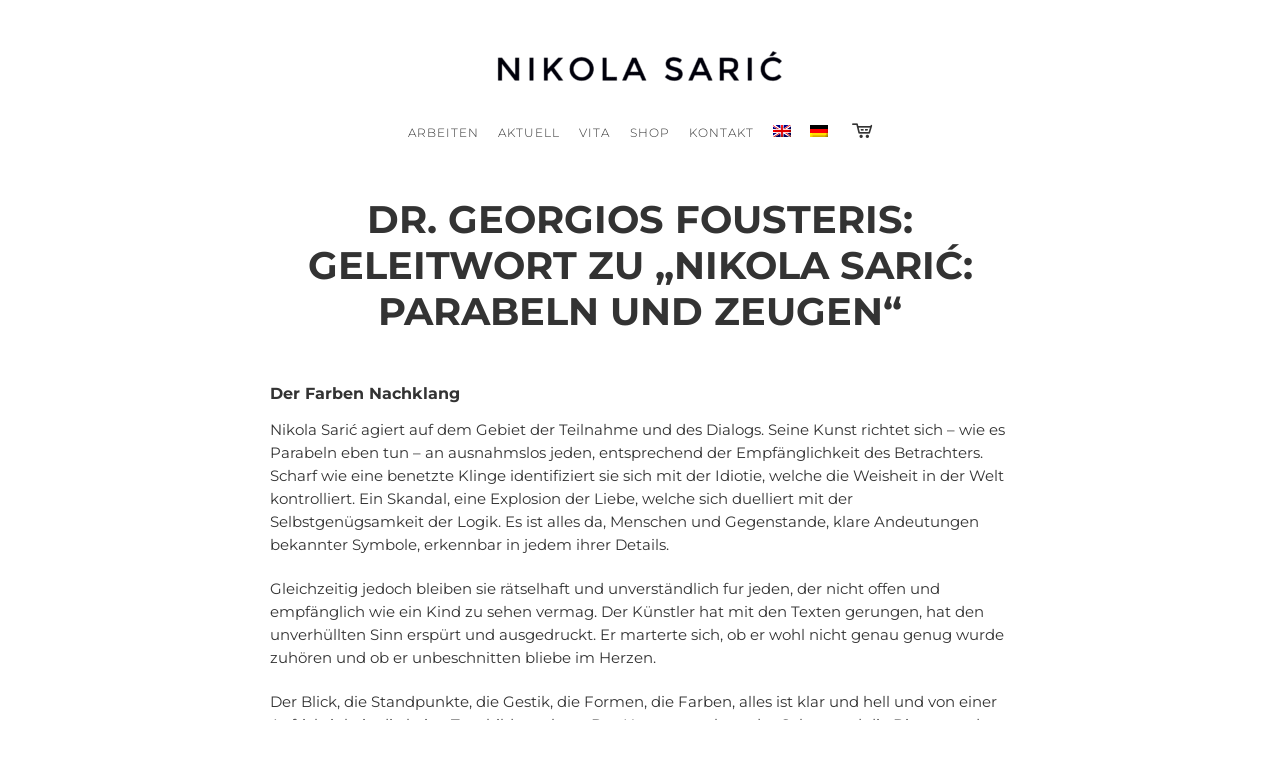

--- FILE ---
content_type: text/html; charset=UTF-8
request_url: https://www.nikolasaric.de/fousteris-2016/
body_size: 19099
content:
<!doctype html><html lang="de-DE-formal" class=" no-fluidbox"><head><meta charset="UTF-8"><meta name="viewport" content="width=device-width, initial-scale=1"><meta name='robots' content='index, follow, max-image-preview:large, max-snippet:-1, max-video-preview:-1' /><link rel="alternate" hreflang="en-us" href="https://www.nikolasaric.de/dr-georgios-fousteris-introduction-to-nikola-saric-parables-and-witnesses/?lang=en" /><link rel="alternate" hreflang="de-de" href="https://www.nikolasaric.de/fousteris-2016/" /><link rel="alternate" hreflang="x-default" href="https://www.nikolasaric.de/fousteris-2016/" /><title>Dr. Georgios Fousteris: Geleitwort zu „Nikola Sarić: Parabeln und Zeugen“ - Nikola Sarić</title><link rel="canonical" href="https://www.nikolasaric.de/fousteris-2016/" /><meta property="og:locale" content="de_DE" /><meta property="og:type" content="article" /><meta property="og:title" content="Dr. Georgios Fousteris: Geleitwort zu „Nikola Sarić: Parabeln und Zeugen“ - Nikola Sarić" /><meta property="og:description" content="Der Farben Nachklang Nikola Sarić agiert auf dem Gebiet der Teilnahme und des Dialogs. Seine Kunst richtet sich – wie es Parabeln eben tun – an ausnahmslos jeden, entsprechend der Empfänglichkeit des Betrachters. Scharf wie eine benetzte Klinge identifiziert sie sich mit der Idiotie, welche die Weisheit in der Welt kontrolliert. Ein Skandal, eine Explosion... Read More" /><meta property="og:url" content="https://www.nikolasaric.de/fousteris-2016/" /><meta property="og:site_name" content="Nikola Sarić" /><meta property="article:modified_time" content="2020-02-13T01:06:39+00:00" /><meta name="twitter:card" content="summary_large_image" /> <script type="application/ld+json" class="yoast-schema-graph">{"@context":"https://schema.org","@graph":[{"@type":"WebPage","@id":"https://www.nikolasaric.de/fousteris-2016/","url":"https://www.nikolasaric.de/fousteris-2016/","name":"Dr. Georgios Fousteris: Geleitwort zu „Nikola Sarić: Parabeln und Zeugen“ - Nikola Sarić","isPartOf":{"@id":"https://www.nikolasaric.de/#website"},"datePublished":"2020-02-13T00:36:07+00:00","dateModified":"2020-02-13T01:06:39+00:00","breadcrumb":{"@id":"https://www.nikolasaric.de/fousteris-2016/#breadcrumb"},"inLanguage":"de","potentialAction":[{"@type":"ReadAction","target":["https://www.nikolasaric.de/fousteris-2016/"]}]},{"@type":"BreadcrumbList","@id":"https://www.nikolasaric.de/fousteris-2016/#breadcrumb","itemListElement":[{"@type":"ListItem","position":1,"name":"Startseite","item":"https://www.nikolasaric.de/"},{"@type":"ListItem","position":2,"name":"Dr. Georgios Fousteris: Geleitwort zu „Nikola Sarić: Parabeln und Zeugen“"}]},{"@type":"WebSite","@id":"https://www.nikolasaric.de/#website","url":"https://www.nikolasaric.de/","name":"Nikola Sarić","description":"Artist","publisher":{"@id":"https://www.nikolasaric.de/#/schema/person/35e058c96a96d2bf8c204d2462b65125"},"potentialAction":[{"@type":"SearchAction","target":{"@type":"EntryPoint","urlTemplate":"https://www.nikolasaric.de/?s={search_term_string}"},"query-input":{"@type":"PropertyValueSpecification","valueRequired":true,"valueName":"search_term_string"}}],"inLanguage":"de"},{"@type":["Person","Organization"],"@id":"https://www.nikolasaric.de/#/schema/person/35e058c96a96d2bf8c204d2462b65125","name":"Nikola Sarić","image":{"@type":"ImageObject","inLanguage":"de","@id":"https://www.nikolasaric.de/#/schema/person/image/","url":"https://www.nikolasaric.de/wp-content/uploads/2017/01/NikolaSaricLogo154x154.png","contentUrl":"https://www.nikolasaric.de/wp-content/uploads/2017/01/NikolaSaricLogo154x154.png","width":154,"height":154,"caption":"Nikola Sarić"},"logo":{"@id":"https://www.nikolasaric.de/#/schema/person/image/"},"sameAs":["http://www.nikolasaric.de","Nikola_Sarić"]}]}</script> <link id='omgf-preload-0' rel='preload' href='//www.nikolasaric.de/wp-content/uploads/omgf/omgf-stylesheet-170/montserrat-italic-cyrillic.woff2?ver=1730918629' as='font' type='font/woff2' crossorigin /><link id='omgf-preload-1' rel='preload' href='//www.nikolasaric.de/wp-content/uploads/omgf/omgf-stylesheet-170/montserrat-italic-latin-ext.woff2?ver=1730918629' as='font' type='font/woff2' crossorigin /><link id='omgf-preload-2' rel='preload' href='//www.nikolasaric.de/wp-content/uploads/omgf/omgf-stylesheet-170/montserrat-italic-latin.woff2?ver=1730918629' as='font' type='font/woff2' crossorigin /><link id='omgf-preload-3' rel='preload' href='//www.nikolasaric.de/wp-content/uploads/omgf/omgf-stylesheet-170/montserrat-normal-cyrillic.woff2?ver=1730918629' as='font' type='font/woff2' crossorigin /><link id='omgf-preload-4' rel='preload' href='//www.nikolasaric.de/wp-content/uploads/omgf/omgf-stylesheet-170/montserrat-normal-latin-ext.woff2?ver=1730918629' as='font' type='font/woff2' crossorigin /><link id='omgf-preload-5' rel='preload' href='//www.nikolasaric.de/wp-content/uploads/omgf/omgf-stylesheet-170/montserrat-normal-latin.woff2?ver=1730918629' as='font' type='font/woff2' crossorigin /><style id='wp-img-auto-sizes-contain-inline-css' type='text/css'>img:is([sizes=auto i],[sizes^="auto," i]){contain-intrinsic-size:3000px 1500px}
/*# sourceURL=wp-img-auto-sizes-contain-inline-css */</style><link rel='stylesheet' id='wp-block-library-css' href='https://www.nikolasaric.de/wp-includes/css/dist/block-library/style.min.css' type='text/css' media='all' /><link rel='stylesheet' id='wc-blocks-style-css' href='https://www.nikolasaric.de/wp-content/plugins/woocommerce/assets/client/blocks/wc-blocks.css' type='text/css' media='all' /><style id='global-styles-inline-css' type='text/css'>:root{--wp--preset--aspect-ratio--square: 1;--wp--preset--aspect-ratio--4-3: 4/3;--wp--preset--aspect-ratio--3-4: 3/4;--wp--preset--aspect-ratio--3-2: 3/2;--wp--preset--aspect-ratio--2-3: 2/3;--wp--preset--aspect-ratio--16-9: 16/9;--wp--preset--aspect-ratio--9-16: 9/16;--wp--preset--color--black: #000000;--wp--preset--color--cyan-bluish-gray: #abb8c3;--wp--preset--color--white: #ffffff;--wp--preset--color--pale-pink: #f78da7;--wp--preset--color--vivid-red: #cf2e2e;--wp--preset--color--luminous-vivid-orange: #ff6900;--wp--preset--color--luminous-vivid-amber: #fcb900;--wp--preset--color--light-green-cyan: #7bdcb5;--wp--preset--color--vivid-green-cyan: #00d084;--wp--preset--color--pale-cyan-blue: #8ed1fc;--wp--preset--color--vivid-cyan-blue: #0693e3;--wp--preset--color--vivid-purple: #9b51e0;--wp--preset--gradient--vivid-cyan-blue-to-vivid-purple: linear-gradient(135deg,rgb(6,147,227) 0%,rgb(155,81,224) 100%);--wp--preset--gradient--light-green-cyan-to-vivid-green-cyan: linear-gradient(135deg,rgb(122,220,180) 0%,rgb(0,208,130) 100%);--wp--preset--gradient--luminous-vivid-amber-to-luminous-vivid-orange: linear-gradient(135deg,rgb(252,185,0) 0%,rgb(255,105,0) 100%);--wp--preset--gradient--luminous-vivid-orange-to-vivid-red: linear-gradient(135deg,rgb(255,105,0) 0%,rgb(207,46,46) 100%);--wp--preset--gradient--very-light-gray-to-cyan-bluish-gray: linear-gradient(135deg,rgb(238,238,238) 0%,rgb(169,184,195) 100%);--wp--preset--gradient--cool-to-warm-spectrum: linear-gradient(135deg,rgb(74,234,220) 0%,rgb(151,120,209) 20%,rgb(207,42,186) 40%,rgb(238,44,130) 60%,rgb(251,105,98) 80%,rgb(254,248,76) 100%);--wp--preset--gradient--blush-light-purple: linear-gradient(135deg,rgb(255,206,236) 0%,rgb(152,150,240) 100%);--wp--preset--gradient--blush-bordeaux: linear-gradient(135deg,rgb(254,205,165) 0%,rgb(254,45,45) 50%,rgb(107,0,62) 100%);--wp--preset--gradient--luminous-dusk: linear-gradient(135deg,rgb(255,203,112) 0%,rgb(199,81,192) 50%,rgb(65,88,208) 100%);--wp--preset--gradient--pale-ocean: linear-gradient(135deg,rgb(255,245,203) 0%,rgb(182,227,212) 50%,rgb(51,167,181) 100%);--wp--preset--gradient--electric-grass: linear-gradient(135deg,rgb(202,248,128) 0%,rgb(113,206,126) 100%);--wp--preset--gradient--midnight: linear-gradient(135deg,rgb(2,3,129) 0%,rgb(40,116,252) 100%);--wp--preset--font-size--small: 13px;--wp--preset--font-size--medium: 20px;--wp--preset--font-size--large: 36px;--wp--preset--font-size--x-large: 42px;--wp--preset--spacing--20: 0.44rem;--wp--preset--spacing--30: 0.67rem;--wp--preset--spacing--40: 1rem;--wp--preset--spacing--50: 1.5rem;--wp--preset--spacing--60: 2.25rem;--wp--preset--spacing--70: 3.38rem;--wp--preset--spacing--80: 5.06rem;--wp--preset--shadow--natural: 6px 6px 9px rgba(0, 0, 0, 0.2);--wp--preset--shadow--deep: 12px 12px 50px rgba(0, 0, 0, 0.4);--wp--preset--shadow--sharp: 6px 6px 0px rgba(0, 0, 0, 0.2);--wp--preset--shadow--outlined: 6px 6px 0px -3px rgb(255, 255, 255), 6px 6px rgb(0, 0, 0);--wp--preset--shadow--crisp: 6px 6px 0px rgb(0, 0, 0);}:where(.is-layout-flex){gap: 0.5em;}:where(.is-layout-grid){gap: 0.5em;}body .is-layout-flex{display: flex;}.is-layout-flex{flex-wrap: wrap;align-items: center;}.is-layout-flex > :is(*, div){margin: 0;}body .is-layout-grid{display: grid;}.is-layout-grid > :is(*, div){margin: 0;}:where(.wp-block-columns.is-layout-flex){gap: 2em;}:where(.wp-block-columns.is-layout-grid){gap: 2em;}:where(.wp-block-post-template.is-layout-flex){gap: 1.25em;}:where(.wp-block-post-template.is-layout-grid){gap: 1.25em;}.has-black-color{color: var(--wp--preset--color--black) !important;}.has-cyan-bluish-gray-color{color: var(--wp--preset--color--cyan-bluish-gray) !important;}.has-white-color{color: var(--wp--preset--color--white) !important;}.has-pale-pink-color{color: var(--wp--preset--color--pale-pink) !important;}.has-vivid-red-color{color: var(--wp--preset--color--vivid-red) !important;}.has-luminous-vivid-orange-color{color: var(--wp--preset--color--luminous-vivid-orange) !important;}.has-luminous-vivid-amber-color{color: var(--wp--preset--color--luminous-vivid-amber) !important;}.has-light-green-cyan-color{color: var(--wp--preset--color--light-green-cyan) !important;}.has-vivid-green-cyan-color{color: var(--wp--preset--color--vivid-green-cyan) !important;}.has-pale-cyan-blue-color{color: var(--wp--preset--color--pale-cyan-blue) !important;}.has-vivid-cyan-blue-color{color: var(--wp--preset--color--vivid-cyan-blue) !important;}.has-vivid-purple-color{color: var(--wp--preset--color--vivid-purple) !important;}.has-black-background-color{background-color: var(--wp--preset--color--black) !important;}.has-cyan-bluish-gray-background-color{background-color: var(--wp--preset--color--cyan-bluish-gray) !important;}.has-white-background-color{background-color: var(--wp--preset--color--white) !important;}.has-pale-pink-background-color{background-color: var(--wp--preset--color--pale-pink) !important;}.has-vivid-red-background-color{background-color: var(--wp--preset--color--vivid-red) !important;}.has-luminous-vivid-orange-background-color{background-color: var(--wp--preset--color--luminous-vivid-orange) !important;}.has-luminous-vivid-amber-background-color{background-color: var(--wp--preset--color--luminous-vivid-amber) !important;}.has-light-green-cyan-background-color{background-color: var(--wp--preset--color--light-green-cyan) !important;}.has-vivid-green-cyan-background-color{background-color: var(--wp--preset--color--vivid-green-cyan) !important;}.has-pale-cyan-blue-background-color{background-color: var(--wp--preset--color--pale-cyan-blue) !important;}.has-vivid-cyan-blue-background-color{background-color: var(--wp--preset--color--vivid-cyan-blue) !important;}.has-vivid-purple-background-color{background-color: var(--wp--preset--color--vivid-purple) !important;}.has-black-border-color{border-color: var(--wp--preset--color--black) !important;}.has-cyan-bluish-gray-border-color{border-color: var(--wp--preset--color--cyan-bluish-gray) !important;}.has-white-border-color{border-color: var(--wp--preset--color--white) !important;}.has-pale-pink-border-color{border-color: var(--wp--preset--color--pale-pink) !important;}.has-vivid-red-border-color{border-color: var(--wp--preset--color--vivid-red) !important;}.has-luminous-vivid-orange-border-color{border-color: var(--wp--preset--color--luminous-vivid-orange) !important;}.has-luminous-vivid-amber-border-color{border-color: var(--wp--preset--color--luminous-vivid-amber) !important;}.has-light-green-cyan-border-color{border-color: var(--wp--preset--color--light-green-cyan) !important;}.has-vivid-green-cyan-border-color{border-color: var(--wp--preset--color--vivid-green-cyan) !important;}.has-pale-cyan-blue-border-color{border-color: var(--wp--preset--color--pale-cyan-blue) !important;}.has-vivid-cyan-blue-border-color{border-color: var(--wp--preset--color--vivid-cyan-blue) !important;}.has-vivid-purple-border-color{border-color: var(--wp--preset--color--vivid-purple) !important;}.has-vivid-cyan-blue-to-vivid-purple-gradient-background{background: var(--wp--preset--gradient--vivid-cyan-blue-to-vivid-purple) !important;}.has-light-green-cyan-to-vivid-green-cyan-gradient-background{background: var(--wp--preset--gradient--light-green-cyan-to-vivid-green-cyan) !important;}.has-luminous-vivid-amber-to-luminous-vivid-orange-gradient-background{background: var(--wp--preset--gradient--luminous-vivid-amber-to-luminous-vivid-orange) !important;}.has-luminous-vivid-orange-to-vivid-red-gradient-background{background: var(--wp--preset--gradient--luminous-vivid-orange-to-vivid-red) !important;}.has-very-light-gray-to-cyan-bluish-gray-gradient-background{background: var(--wp--preset--gradient--very-light-gray-to-cyan-bluish-gray) !important;}.has-cool-to-warm-spectrum-gradient-background{background: var(--wp--preset--gradient--cool-to-warm-spectrum) !important;}.has-blush-light-purple-gradient-background{background: var(--wp--preset--gradient--blush-light-purple) !important;}.has-blush-bordeaux-gradient-background{background: var(--wp--preset--gradient--blush-bordeaux) !important;}.has-luminous-dusk-gradient-background{background: var(--wp--preset--gradient--luminous-dusk) !important;}.has-pale-ocean-gradient-background{background: var(--wp--preset--gradient--pale-ocean) !important;}.has-electric-grass-gradient-background{background: var(--wp--preset--gradient--electric-grass) !important;}.has-midnight-gradient-background{background: var(--wp--preset--gradient--midnight) !important;}.has-small-font-size{font-size: var(--wp--preset--font-size--small) !important;}.has-medium-font-size{font-size: var(--wp--preset--font-size--medium) !important;}.has-large-font-size{font-size: var(--wp--preset--font-size--large) !important;}.has-x-large-font-size{font-size: var(--wp--preset--font-size--x-large) !important;}
/*# sourceURL=global-styles-inline-css */</style><style id='classic-theme-styles-inline-css' type='text/css'>/*! This file is auto-generated */
.wp-block-button__link{color:#fff;background-color:#32373c;border-radius:9999px;box-shadow:none;text-decoration:none;padding:calc(.667em + 2px) calc(1.333em + 2px);font-size:1.125em}.wp-block-file__button{background:#32373c;color:#fff;text-decoration:none}
/*# sourceURL=/wp-includes/css/classic-themes.min.css */</style><link rel='stylesheet' id='atbs-blocks-bootstrap-icons-css' href='https://www.nikolasaric.de/wp-content/plugins/advanced-tabs-block/./assets/css/bootstrap-icons.min.css' type='text/css' media='all' /><link rel='stylesheet' id='woocommerce-layout-css' href='https://www.nikolasaric.de/wp-content/plugins/woocommerce/assets/css/woocommerce-layout.css' type='text/css' media='all' /><link rel='stylesheet' id='woocommerce-smallscreen-css' href='https://www.nikolasaric.de/wp-content/plugins/woocommerce/assets/css/woocommerce-smallscreen.css' type='text/css' media='only screen and (max-width: 768px)' /><link rel='stylesheet' id='woocommerce-general-css' href='https://www.nikolasaric.de/wp-content/plugins/woocommerce/assets/css/woocommerce.css' type='text/css' media='all' /><style id='woocommerce-inline-inline-css' type='text/css'>.woocommerce form .form-row .required { visibility: visible; }
/*# sourceURL=woocommerce-inline-inline-css */</style><link rel='stylesheet' id='wpml-legacy-horizontal-list-0-css' href='https://www.nikolasaric.de/wp-content/plugins/sitepress-multilingual-cms/templates/language-switchers/legacy-list-horizontal/style.min.css' type='text/css' media='all' /><style id='wpml-legacy-horizontal-list-0-inline-css' type='text/css'>.wpml-ls-statics-shortcode_actions{background-color:#eeeeee;}.wpml-ls-statics-shortcode_actions, .wpml-ls-statics-shortcode_actions .wpml-ls-sub-menu, .wpml-ls-statics-shortcode_actions a {border-color:#cdcdcd;}.wpml-ls-statics-shortcode_actions a, .wpml-ls-statics-shortcode_actions .wpml-ls-sub-menu a, .wpml-ls-statics-shortcode_actions .wpml-ls-sub-menu a:link, .wpml-ls-statics-shortcode_actions li:not(.wpml-ls-current-language) .wpml-ls-link, .wpml-ls-statics-shortcode_actions li:not(.wpml-ls-current-language) .wpml-ls-link:link {color:#444444;background-color:#ffffff;}.wpml-ls-statics-shortcode_actions .wpml-ls-sub-menu a:hover,.wpml-ls-statics-shortcode_actions .wpml-ls-sub-menu a:focus, .wpml-ls-statics-shortcode_actions .wpml-ls-sub-menu a:link:hover, .wpml-ls-statics-shortcode_actions .wpml-ls-sub-menu a:link:focus {color:#000000;background-color:#eeeeee;}.wpml-ls-statics-shortcode_actions .wpml-ls-current-language > a {color:#444444;background-color:#ffffff;}.wpml-ls-statics-shortcode_actions .wpml-ls-current-language:hover>a, .wpml-ls-statics-shortcode_actions .wpml-ls-current-language>a:focus {color:#000000;background-color:#eeeeee;}
/*# sourceURL=wpml-legacy-horizontal-list-0-inline-css */</style><link rel='stylesheet' id='wpml-menu-item-0-css' href='https://www.nikolasaric.de/wp-content/plugins/sitepress-multilingual-cms/templates/language-switchers/menu-item/style.min.css' type='text/css' media='all' /><link rel='stylesheet' id='cms-navigation-style-base-css' href='https://www.nikolasaric.de/wp-content/plugins/wpml-cms-nav/res/css/cms-navigation-base.css' type='text/css' media='screen' /><link rel='stylesheet' id='cms-navigation-style-css' href='https://www.nikolasaric.de/wp-content/plugins/wpml-cms-nav/res/css/cms-navigation.css' type='text/css' media='screen' /><link rel='stylesheet' id='photographer-parent-style-css' href='https://www.nikolasaric.de/wp-content/themes/photographer-wp/style.css' type='text/css' media='all' /><link rel='stylesheet' id='roboto-css' href='//www.nikolasaric.de/wp-content/uploads/omgf/roboto/roboto.css?ver=1730918629' type='text/css' media='all' /><link rel='stylesheet' id='montserrat-css' href='https://www.nikolasaric.de/wp-content/themes/photographer-wp/css/fonts/montserrat/montserrat.css' type='text/css' media='all' /><link rel='stylesheet' id='bootstrap-css' href='https://www.nikolasaric.de/wp-content/themes/photographer-wp/css/bootstrap.min.css' type='text/css' media='all' /><link rel='stylesheet' id='fontello-css' href='https://www.nikolasaric.de/wp-content/themes/photographer-wp/css/fonts/fontello/css/fontello.css' type='text/css' media='all' /><link rel='stylesheet' id='uniform-css' href='https://www.nikolasaric.de/wp-content/themes/photographer-wp/js/jquery.uniform/uniform.default.css' type='text/css' media='all' /><link rel='stylesheet' id='fluidbox-css' href='https://www.nikolasaric.de/wp-content/themes/photographer-wp/js/jquery.fluidbox/fluidbox.css' type='text/css' media='all' /><link rel='stylesheet' id='owl-carousel-css' href='https://www.nikolasaric.de/wp-content/themes/photographer-wp/js/owl-carousel/owl.carousel.css' type='text/css' media='all' /><link rel='stylesheet' id='photoswipe-css' href='https://www.nikolasaric.de/wp-content/plugins/woocommerce/assets/css/photoswipe/photoswipe.min.css' type='text/css' media='all' /><link rel='stylesheet' id='photoswipe-default-skin-css' href='https://www.nikolasaric.de/wp-content/plugins/woocommerce/assets/css/photoswipe/default-skin/default-skin.min.css' type='text/css' media='all' /><link rel='stylesheet' id='magnific-popup-css' href='https://www.nikolasaric.de/wp-content/themes/photographer-wp/js/jquery.magnific-popup/magnific-popup.css' type='text/css' media='all' /><link rel='stylesheet' id='slippry-css' href='https://www.nikolasaric.de/wp-content/themes/photographer-wp/js/slippry/slippry.css' type='text/css' media='all' /><link rel='stylesheet' id='main-css' href='https://www.nikolasaric.de/wp-content/themes/photographer-wp/css/main.css' type='text/css' media='all' /><link rel='stylesheet' id='768-css' href='https://www.nikolasaric.de/wp-content/themes/photographer-wp/css/768.css' type='text/css' media='all' /><link rel='stylesheet' id='992-css' href='https://www.nikolasaric.de/wp-content/themes/photographer-wp/css/992.css' type='text/css' media='all' /><link rel='stylesheet' id='shop-css' href='https://www.nikolasaric.de/wp-content/themes/photographer-wp/css/shop.css' type='text/css' media='all' /><link rel='stylesheet' id='wp-fix-css' href='https://www.nikolasaric.de/wp-content/themes/photographer-wp/css/wp-fix.css' type='text/css' media='all' /><link rel='stylesheet' id='theme-style-css' href='https://www.nikolasaric.de/wp-content/themes/photographer-wp-child/style.css' type='text/css' media='all' /><link rel='stylesheet' id='sp-dsgvo_twbs4_grid-css' href='https://www.nikolasaric.de/wp-content/plugins/shapepress-dsgvo/public/css/bootstrap-grid.min.css' type='text/css' media='all' /><link rel='stylesheet' id='sp-dsgvo-css' href='https://www.nikolasaric.de/wp-content/plugins/shapepress-dsgvo/public/css/sp-dsgvo-public.min.css' type='text/css' media='all' /><link rel='stylesheet' id='sp-dsgvo_popup-css' href='https://www.nikolasaric.de/wp-content/plugins/shapepress-dsgvo/public/css/sp-dsgvo-popup.min.css' type='text/css' media='all' /><link rel='stylesheet' id='simplebar-css' href='https://www.nikolasaric.de/wp-content/plugins/shapepress-dsgvo/public/css/simplebar.min.css' type='text/css' media='all' /><link rel='stylesheet' id='a3wc_sort_display-css' href='//www.nikolasaric.de/wp-content/uploads/sass/wc_sort_display.min.css' type='text/css' media='all' /><link rel='stylesheet' id='woocommerce-gzd-layout-css' href='https://www.nikolasaric.de/wp-content/plugins/woocommerce-germanized/build/static/layout-styles.css' type='text/css' media='all' /><style id='woocommerce-gzd-layout-inline-css' type='text/css'>.woocommerce-checkout .shop_table { background-color: #eeeeee; } .product p.deposit-packaging-type { font-size: 1.2em !important; } p.woocommerce-shipping-destination { display: none; }
/*# sourceURL=woocommerce-gzd-layout-inline-css */</style><link rel='stylesheet' id='wmodes-public-styles-css' href='https://www.nikolasaric.de/wp-content/plugins/catalog-mode-pricing-enquiry-forms-promotions/main/assets/public-styles.min.css' type='text/css' media='all' /><style id='wmodes-public-styles-inline-css' type='text/css'>.wmodes-popup-overlay.wmd-css-popup-2234343{z-index:9999;background-color:rgba(0,0,0,0.9)}.wmodes-popup.wmd-css-popup-2234343{max-width:600px;height:80%;z-index:9999}.wmd-css-popup-2234343 .wmodes-popup-inner{background-color:#fff;border-radius:8px}.wmd-css-popup-2234343 .wmodes-pp-header{background-color:#fff;border-bottom:1px solid #eee;height:50px}.wmd-css-popup-2234343 .wmodes-pp-title{padding:14px 14px;color:#222;font-size:16px}.wmd-css-popup-2234343 .wmodes-pp-close{right:-14px;top:-11px;border-radius:50%;background-color:#eee;z-index:9999;transition:.3s ease;border-style:none}.wmd-css-popup-2234343 .wmodes-pp-close:before,.wmd-css-popup-2234343 .wmodes-pp-close:after{background-color:#999;transition:.3s ease}.wmd-css-popup-2234343 .wmodes-pp-close:hover{background-color:#fff;border-color:#999}.wmd-css-popup-2234343 .wmodes-pp-close:hover:before,.wmd-css-popup-2234343 .wmodes-pp-close:hover:after{background-color:#222}.wmd-css-popup-2234343 .wmodes-pp-body{margin-top:50px;padding:25px 10px 10px 10px}.wmd-css-popup-2234343 .wmodes-pp-desc{margin:0 15px;padding:10px 10px;background-color:#eee;color:#999;font-size:12px;line-height:26px;border-radius:0;border-style:none}.wmd-css-label-2234343{width:110px;height:32px;background-color:#eee;color:#999;margin:0 0 0 0;padding:0 0 0 0;border-radius:4px;border-style:none}.wmd-css-label-2234343 .wmd-lbl-icon{font-size:14px;line-height:14px;margin-right:3px}.wmd-css-label-2234343 .wmd-lbl-text{font-size:12px;line-height:12px}.wmd-css-label_list-2234343{margin:0 0 0 0;padding:0 0 0 0;border-radius:0;border-style:none}.wmd-css-label_list-2234343 .wmodes-list-gap{margin-right:4px}.wmd-css-price_label-2234343{width:auto;margin:0 0 0 0;border-radius:0;border-style:none}.wmd-css-price_label-2234343 .wmd-pr-bg-box{padding:0 0 0 0}.wmd-css-price_label-2234343 .wmd-pr-bg-price{padding:5px 5px 5px 5px}.wmd-css-price_label-2234343 .wmd-pr-bg-bx{color:#222;background-color:#ffc000;padding:4px 4px 4px 4px;border-radius:4px;border-style:none}.wmd-css-price_label-2234343 .wmd-pr-bg-icon{font-size:10px;line-height:10px;margin-right:2px}.wmd-css-price_label-2234343 .wmd-pr-bg-text{font-size:10px;line-height:10px}.wmd-css-price_detail-2234343{width:auto;padding:0 0 0 0;margin:0 0 0 0;border-radius:0;border-style:none}.wmd-css-price_detail-2234343 .wmd-pr-dt-regular,.wmd-css-price_detail-2234343 .wmd-pr-dt-regular *{color:#999!important;font-size:14px!important;line-height:25px!important}.wmd-css-price_detail-2234343 .wmd-pr-dt-regular .wmd-pr-dt-label{color:#222!important}.wmd-css-price_detail-2234343 .wmd-pr-dt-regular .wmd-pr-dt-suffix{color:#ddd!important}.wmd-css-price_detail-2234343 .wmd-pr-dt-sale,.wmd-css-price_detail-2234343 .wmd-pr-dt-sale *{color:#999!important;font-size:14px!important;line-height:25px!important}.wmd-css-price_detail-2234343 .wmd-pr-dt-sale .wmd-pr-dt-label{color:#222!important}.wmd-css-price_detail-2234343 .wmd-pr-dt-sale .wmd-pr-dt-suffix{color:#ddd!important}.wmd-css-price_detail-2234343 .wmd-pr-dt-your,.wmd-css-price_detail-2234343 .wmd-pr-dt-your *{color:#f50404!important;font-size:14px!important;line-height:25px!important}.wmd-css-price_detail-2234343 .wmd-pr-dt-your .wmd-pr-dt-label{color:#222!important}.wmd-css-price_detail-2234343 .wmd-pr-dt-your .wmd-pr-dt-suffix{color:#ffaaaa!important}.wmd-css-price_detail-2234343 .wmd-pr-dt-discount,.wmd-css-price_detail-2234343 .wmd-pr-dt-discount *{color:#999!important;font-size:14px!important;line-height:25px!important}.wmd-css-price_detail-2234343 .wmd-pr-dt-their,.wmd-css-price_detail-2234343 .wmd-pr-dt-their *{color:#999!important;font-size:14px!important;line-height:25px!important}.wmd-css-price_table-2234343{width:auto;margin:0 -1px 0 -1px}.wmd-css-price_table-2234343 table th,.wmd-css-price_table-2234343 table td{border-style:solid;border-color:#fff;border-width:1px;padding:5px 8px;font-size:12px}.wmd-css-price_table-2234343 table th{color:#222;background-color:#ddd}.wmd-css-price_table-2234343 table td{color:#222;background-color:#eee}.wmd-css-price_table-2234343 table td .wmd-pr-tb-suffix{color:#999}.wmd-css-button-2234343{width:110px;height:32px;background-color:#000000;color:#ffc000;margin:0 0 0 0;padding:0 0 0 0;border-radius:4px;transition:0.3s ease-in;border-style:none}.wmd-css-button-2234343 .wmd-btn-text{font-size:12px;line-height:12px;transition:0.3s ease-in}.wmd-css-button-2234343 .wmd-btn-icon{font-size:14px;line-height:14px;margin-right:3px;transition:0.3s ease-in}.wmd-css-button-2234343:hover,.wmd-css-button-2234343:active{background-color:#ff0;color:#222}.wmd-css-button_list-2234343{margin:0 0 0 0;padding:0 0 0 0;border-radius:0;border-style:none}.wmd-css-button_list-2234343 .wmodes-list-gap{margin-right:4px}.wmd-css-enquiry_form-2234343{background-color:#fff;margin:0 0 25px 0;padding:5px 10px 5px 10px;border-radius:0;border-style:none}.wmd-css-enquiry_form-2234343 .wmodes-fm-title{color:#222;padding:5px 0;margin:0 0;font-size:18px;border-radius:0;border-style:none}.wmd-css-enquiry_form-2234343 .wmodes-fm-desc{font-size:12px;line-height:26px;color:#999;background-color:#eee;padding:10px 10px;margin:5px 0 15px 0;border-radius:0;border-style:none}.wmd-css-sale_bar-2234343{padding:0 0;margin:12px 0 0 0;text-align:center;border-style:none}.wmd-css-sale_bar-2234343 .wmodes-sb-title{font-size:14px;line-height:14px;font-weight:600;color:#222;padding:5px 8px;margin:0 0 5px 0;border-style:none}.wmd-css-sale_bar-2234343 .wmodes-sb-bar{height:5px;background-color:#eee;margin:10px 0 10px 0;border-style:none}.wmd-css-sale_bar-2234343 .wmodes-sb-track{background-color:#ffc000}.wmd-css-sale_bar-2234343 .wmodes-sb-label{font-size:12px;color:#999;padding:0 0;margin:4px 0 4px 0;border-style:none}.wmd-css-textblock-2234343{font-size:12px;line-height:26px;color:#222;text-align:center;background-color:#eee;padding:5px 8px 5px 8px;margin:0 0 15px 0;border-radius:0;border-style:none}.wmd-css-heading-2234343{font-size:14px;font-weight:600;color:#222;text-align:center;padding:10px 10px 10px 10px;margin:0 0 0 0;border-radius:0;border-style:none}.wmd-css-line-2234343{margin:0 0 10px 0;text-align:center}.wmd-css-line-2234343 .wmd-the-line{height:1px;width:100px;background-color:#ddd;border-radius:0}.wmd-css-countdown_inline-2234343 .wmodes-timer-title{color:#222;font-size:14px;font-weight:600;padding:0 0 0 0;margin:0 0 10px 0;border-radius:0;border-style:none}.wmd-css-countdown_inline-2234343 .wmd-tm-inner{background-color:#eee;padding:10px 10px;margin:0 0 0 0;border-radius:0;border-style:none}.wmd-css-countdown_inline-2234343 .wmd-tm-content{margin-right:3px}.wmd-css-countdown_inline-2234343 .wmd-tm-value{color:#efa400;font-size:18px;line-height:18px}.wmd-css-countdown_inline-2234343 .wmd-tm-label{margin-left:1px;color:#999;font-size:10px;line-height:10px;top:-2px}.wmodes-timer.wmd-css-countdown_inline-2234343{text-align:center;width:100%;padding:0 0 0 0;margin:0 0 15px 0;border-radius:0;border-style:none}.wmd-css-countdown_blocks-2234343 .wmodes-timer-title{color:#222;font-size:14px;font-weight:600;padding:0 0 0 0;margin:0 0 10px 0;border-radius:0;border-style:none}.wmd-css-countdown_blocks-2234343 .wmd-type-blocks .wmd-tm-box{width:45px;height:45px;background-color:#eee;padding:0 0 0 0;margin-right:5px;border-radius:3px;border-style:none}.wmd-css-countdown_blocks-2234343 .wmd-type-blocks .wmd-tm-box.wmd-tm-bx-seconds{margin-right:0}.wmd-css-countdown_blocks-2234343 .wmd-tm-value{color:#efa400;font-size:18px;line-height:18px;margin-bottom:3px}.wmd-css-countdown_blocks-2234343 .wmd-tm-label{color:#999;font-size:10px;line-height:10px}.wmd-css-countdown_blocks-2234343 .wmd-tm-box.wmd-tm-bx-days{background-color:#ffc000}.wmd-css-countdown_blocks-2234343 .wmd-tm-bx-days .wmd-tm-value{color:#222}.wmd-css-countdown_blocks-2234343 .wmd-tm-bx-days .wmd-tm-label{color:#222}.wmodes-timer.wmd-css-countdown_blocks-2234343{text-align:center;padding:0 0 0 0;margin:0 0 15px 0;border-radius:0;border-style:none}.wmd-css-countdown_blockbar-2234343 .wmodes-timer-title{color:#222;font-size:14px;font-weight:600;padding:0 0 0 0;margin:0 0 10px 0;border-radius:0;border-style:none}.wmd-css-countdown_blockbar-2234343 .wmd-tm-gp.wmd-tm-gp-time{height:45px;background-color:#eee;padding:0 12px 0 12px;border-radius:3px;border-style:none}.wmd-css-countdown_blockbar-2234343 .wmd-tm-gp-time .wmd-tm-box{margin-right:14px}.wmd-css-countdown_blockbar-2234343 .wmd-tm-gp-time .wmd-tm-box.wmd-tm-bx-seconds{margin-right:0}.wmd-css-countdown_blockbar-2234343 .wmd-tm-value{color:#efa400;font-size:18px;line-height:18px;margin-bottom:2px}.wmd-css-countdown_blockbar-2234343 .wmd-tm-label{color:#999;font-size:10px;line-height:10px}.wmd-css-countdown_blockbar-2234343 .wmd-tm-gp-days{width:45px;height:45px;background-color:#ffc000;margin-right:3px;padding:0 0;border-radius:3px;border-style:none}.wmd-css-countdown_blockbar-2234343 .wmd-tm-gp-days .wmd-tm-value{color:#222}.wmd-css-countdown_blockbar-2234343 .wmd-tm-gp-days .wmd-tm-label{color:#222}.wmodes-timer.wmd-css-countdown_blockbar-2234343{text-align:center;padding:0 0 0 0;margin:0 0 15px 0;border-radius:0;border-style:none}.wmd-css-countdown_bar-2234343 .wmodes-timer-title{color:#222;font-size:14px;font-weight:600;padding:0 0 0 0;margin:0 0 10px 0;border-radius:0;border-style:none}.wmd-css-countdown_bar-2234343 .wmd-tm-gp.wmd-tm-gp-time{height:45px;background-color:#eee;padding:0 12px 0 12px;border-radius:3px;border-style:none}.wmd-css-countdown_bar-2234343 .wmd-tm-gp-time.wmd-tm-with-days{border-top-left-radius:0;border-bottom-left-radius:0;border-left-width:0}.wmd-css-countdown_bar-2234343 .wmd-tm-gp-time .wmd-tm-box{margin-right:14px}.wmd-css-countdown_bar-2234343 .wmd-tm-gp-time .wmd-tm-box.wmd-tm-bx-seconds{margin-right:0}.wmd-css-countdown_bar-2234343 .wmd-tm-value{color:#efa400;font-size:18px;line-height:18px;margin-bottom:2px}.wmd-css-countdown_bar-2234343 .wmd-tm-label{color:#999;font-size:10px;line-height:10px}.wmd-css-countdown_bar-2234343 .wmd-tm-gp-days{width:45px;height:45px;background-color:#ffc000;margin-right:0;padding:0 0;border-top-left-radius:3px;border-bottom-left-radius:3px;border-style:none}.wmd-css-countdown_bar-2234343 .wmd-tm-gp-days .wmd-tm-value{color:#222}.wmd-css-countdown_bar-2234343 .wmd-tm-gp-days .wmd-tm-label{color:#222}.wmodes-timer.wmd-css-countdown_bar-2234343{text-align:center;padding:0 0 0 0;margin:0 0 15px 0;border-radius:0;border-style:none}.wmd-css-countdown_blockouts-2234343 .wmodes-timer-title{color:#222;font-size:14px;font-weight:600;padding:0 0 0 0;margin:0 0 10px 0;border-radius:0;border-style:none}.wmd-css-countdown_blockouts-2234343 .wmd-type-blocks .wmd-tm-box{margin-right:4px}.wmd-css-countdown_blockouts-2234343 .wmd-type-blocks .wmd-tm-box.wmd-tm-bx-seconds{margin-right:0}.wmd-css-countdown_blockouts-2234343 .wmd-type-blocks .wmd-tm-box .wmd-tm-value{width:35px;height:35px;color:#efa400;background-color:#eee;font-size:16px;line-height:16px;padding:0 0 0 0;margin-bottom:3px;border-radius:3px;border-style:none}.wmd-css-countdown_blockouts-2234343 .wmd-tm-label{color:#999;font-size:9px;line-height:9px}.wmd-css-countdown_blockouts-2234343 .wmd-tm-box.wmd-tm-bx-days .wmd-tm-value{background-color:#ffc000;color:#222}.wmd-css-countdown_blockouts-2234343 .wmd-tm-box.wmd-tm-bx-days .wmd-tm-label{color:#999}.wmodes-timer.wmd-css-countdown_blockouts-2234343{text-align:center;padding:0 0 0 0;margin:0 0 15px 0;border-radius:0;border-style:none}.wmd-css-countdown_circles-2234343 .wmodes-timer-title{color:#222;font-size:14px;font-weight:600;padding:0 0 0 0;margin:0 0 10px 0;border-radius:0;border-style:none}.wmd-css-countdown_circles-2234343 .wmd-type-blocks .wmd-tm-box{width:45px;height:45px;background-color:#eee;padding:0 0 0 0;margin-right:5px;border-style:none}.wmd-css-countdown_circles-2234343 .wmd-type-blocks .wmd-tm-box.wmd-tm-bx-seconds{margin-right:0}.wmd-css-countdown_circles-2234343 .wmd-tm-value{color:#efa400;font-size:16px;line-height:16px;margin-bottom:1px}.wmd-css-countdown_circles-2234343 .wmd-tm-label{color:#999;font-size:9px;line-height:9px}.wmd-css-countdown_circles-2234343 .wmd-tm-box.wmd-tm-bx-days{background-color:#ffc000}.wmd-css-countdown_circles-2234343 .wmd-tm-bx-days .wmd-tm-value{color:#222}.wmd-css-countdown_circles-2234343 .wmd-tm-bx-days .wmd-tm-label{color:#222}.wmodes-timer.wmd-css-countdown_circles-2234343{text-align:center;padding:0 0 0 0;margin:0 0 15px 0;border-radius:0;border-style:none}.wmd-css-countdown_circleouts-2234343 .wmodes-timer-title{color:#222;font-size:14px;font-weight:600;padding:0 0 0 0;margin:0 0 10px 0;border-radius:0;border-style:none}.wmd-css-countdown_circleouts-2234343 .wmd-type-blocks .wmd-tm-box{margin-right:5px}.wmd-css-countdown_circleouts-2234343 .wmd-type-blocks .wmd-tm-box.wmd-tm-bx-seconds{margin-right:0}.wmd-css-countdown_circleouts-2234343 .wmd-type-blocks .wmd-tm-box .wmd-tm-value{width:30px;height:30px;color:#efa400;background-color:#eee;font-size:14px;line-height:14px;padding:0 0 0 0;margin-bottom:3px;border-style:none}.wmd-css-countdown_circleouts-2234343 .wmd-tm-label{color:#999;font-size:9px;line-height:9px}.wmd-css-countdown_circleouts-2234343 .wmd-tm-box.wmd-tm-bx-days .wmd-tm-value{background-color:#ffc000;color:#222}.wmd-css-countdown_circleouts-2234343 .wmd-tm-box.wmd-tm-bx-days .wmd-tm-label{color:#999}.wmodes-timer.wmd-css-countdown_circleouts-2234343{text-align:center;padding:0 0 0 0;margin:0 0 15px 0;border-radius:0;border-style:none}.wmodes-timer.wmd-css-image_countdown_inline-2234343{top:10px;left:10px;opacity:1;transform:rotateX(0deg) rotateY(0deg) rotateZ(0deg)}.wmd-css-image_countdown_inline-2234343 .wmd-tm-inner{background-color:#ffc000;padding:10px 10px 10px 10px;border-radius:3px;border-style:none}.wmd-css-image_countdown_inline-2234343 .wmd-tm-content{margin-bottom:3px}.wmd-css-image_countdown_inline-2234343 .wmd-tm-value{color:#222;font-size:18px;line-height:18px}.wmd-css-image_countdown_inline-2234343 .wmd-tm-label{margin-left:1px;color:#222;font-size:10px;line-height:10px;top:-2px}.wmodes-timer.wmd-css-image_countdown_blocks-2234343{top:10px;left:10px;opacity:1;transform:rotateX(0deg) rotateY(0deg) rotateZ(0deg)}.wmd-css-image_countdown_blocks-2234343 .wmd-tm-box{width:40px;height:40px;background-color:#eee;padding:0 0 0 0;margin-bottom:5px;border-radius:3px;border-style:none}.wmd-css-image_countdown_blocks-2234343 .wmd-tm-box.wmd-tm-bx-seconds{margin-bottom:0}.wmd-css-image_countdown_blocks-2234343 .wmd-tm-value{color:#efa400;font-size:16px;line-height:16px;margin-bottom:2px}.wmd-css-image_countdown_blocks-2234343 .wmd-tm-label{color:#999;font-size:9px;line-height:9px}.wmd-css-image_countdown_blocks-2234343 .wmd-tm-box.wmd-tm-bx-days{background-color:#ffc000}.wmd-css-image_countdown_blocks-2234343 .wmd-tm-bx-days .wmd-tm-value{color:#222}.wmd-css-image_countdown_blocks-2234343 .wmd-tm-bx-days .wmd-tm-label{color:#222}.wmodes-timer.wmd-css-image_countdown_blockbar-2234343{top:10px;left:10px;opacity:1;transform:rotateX(0deg) rotateY(0deg) rotateZ(0deg)}.wmd-css-image_countdown_blockbar-2234343 .wmd-tm-gp.wmd-tm-gp-time{background-color:#eee;width:40px;padding:7px 0 10px 0;border-radius:3px;border-style:none}.wmd-css-image_countdown_blockbar-2234343 .wmd-tm-gp-time .wmd-tm-box{margin-bottom:10px}.wmd-css-image_countdown_blockbar-2234343 .wmd-tm-gp-time .wmd-tm-box.wmd-tm-bx-seconds{margin-bottom:0}.wmd-css-image_countdown_blockbar-2234343 .wmd-tm-value{color:#efa400;font-size:16px;line-height:16px;margin-bottom:2px}.wmd-css-image_countdown_blockbar-2234343 .wmd-tm-label{color:#999;font-size:9px;line-height:9px}.wmd-css-image_countdown_blockbar-2234343 .wmd-tm-gp-days{width:40px;height:40px;background-color:#ffc000;margin-bottom:3px;padding:0 0;border-radius:3px;border-style:none}.wmd-css-image_countdown_blockbar-2234343 .wmd-tm-gp-days .wmd-tm-value{color:#222}.wmd-css-image_countdown_blockbar-2234343 .wmd-tm-gp-days .wmd-tm-label{color:#222}.wmodes-timer.wmd-css-image_countdown_bar-2234343{top:10px;left:10px;opacity:1;transform:rotateX(0deg) rotateY(0deg) rotateZ(0deg)}.wmd-css-image_countdown_bar-2234343 .wmd-tm-gp.wmd-tm-gp-time{background-color:#eee;width:40px;padding:7px 0 10px 0;border-radius:3px;border-style:none}.wmd-css-image_countdown_bar-2234343 .wmd-tm-gp-time.wmd-tm-with-days{border-top-left-radius:0;border-top-right-radius:0;border-top-width:0}.wmd-css-image_countdown_bar-2234343 .wmd-tm-gp-time .wmd-tm-box{margin-bottom:10px}.wmd-css-image_countdown_bar-2234343 .wmd-tm-gp-time .wmd-tm-box.wmd-tm-bx-seconds{margin-bottom:0}.wmd-css-image_countdown_bar-2234343 .wmd-tm-value{color:#efa400;font-size:16px;line-height:16px;margin-bottom:2px}.wmd-css-image_countdown_bar-2234343 .wmd-tm-label{color:#999;font-size:9px;line-height:9px}.wmd-css-image_countdown_bar-2234343 .wmd-tm-gp-days{width:40px;height:40px;background-color:#ffc000;margin-bottom:0;padding:0 0;border-top-left-radius:3px;border-top-right-radius:3px;border-style:none}.wmd-css-image_countdown_bar-2234343 .wmd-tm-gp-days .wmd-tm-value{color:#222}.wmd-css-image_countdown_bar-2234343 .wmd-tm-gp-days .wmd-tm-label{color:#222}.wmodes-timer.wmd-css-image_countdown_blockouts-2234343{top:10px;left:10px;opacity:1;transform:rotateX(0deg) rotateY(0deg) rotateZ(0deg)}.wmd-css-image_countdown_blockouts-2234343 .wmd-type-blocks .wmd-tm-box{margin-bottom:5px}.wmd-css-image_countdown_blockouts-2234343 .wmd-type-blocks .wmd-tm-box.wmd-tm-bx-seconds{margin-bottom:0}.wmd-css-image_countdown_blockouts-2234343 .wmd-type-blocks .wmd-tm-box .wmd-tm-value{width:35px;height:35px;color:#efa400;background-color:#eee;font-size:16px;line-height:16px;padding:0 0 0 0;margin-bottom:3px;border-radius:3px;border-style:none}.wmd-css-image_countdown_blockouts-2234343 .wmd-tm-label{color:#999;font-size:9px;line-height:9px}.wmd-css-image_countdown_blockouts-2234343 .wmd-tm-box.wmd-tm-bx-days .wmd-tm-value{background-color:#ffc000;color:#222}.wmd-css-image_countdown_blockouts-2234343 .wmd-tm-box.wmd-tm-bx-days .wmd-tm-label{color:#999}.wmodes-timer.wmd-css-image_countdown_circles-2234343{top:10px;left:10px;opacity:1;transform:rotateX(0deg) rotateY(0deg) rotateZ(0deg)}.wmd-css-image_countdown_circles-2234343 .wmd-tm-box{width:40px;height:40px;background-color:#eee;padding:0 0 0 0;margin-bottom:3px;border-style:none}.wmd-css-image_countdown_circles-2234343 .wmd-tm-box.wmd-tm-bx-seconds{margin-bottom:0}.wmd-css-image_countdown_circles-2234343 .wmd-tm-value{color:#efa400;font-size:16px;line-height:16px;margin-bottom:0}.wmd-css-image_countdown_circles-2234343 .wmd-tm-label{color:#999;font-size:9px;line-height:9px}.wmd-css-image_countdown_circles-2234343 .wmd-tm-box.wmd-tm-bx-days{background-color:#ffc000}.wmd-css-image_countdown_circles-2234343 .wmd-tm-bx-days .wmd-tm-value{color:#222}.wmd-css-image_countdown_circles-2234343 .wmd-tm-bx-days .wmd-tm-label{color:#222}.wmodes-timer.wmd-css-image_countdown_circleouts-2234343{top:10px;left:10px;opacity:1;transform:rotateX(0deg) rotateY(0deg) rotateZ(0deg)}.wmd-css-image_countdown_circleouts-2234343 .wmd-type-blocks .wmd-tm-box{margin-bottom:8px}.wmd-css-image_countdown_circleouts-2234343 .wmd-type-blocks .wmd-tm-box.wmd-tm-bx-seconds{margin-bottom:0}.wmd-css-image_countdown_circleouts-2234343 .wmd-type-blocks .wmd-tm-box .wmd-tm-value{width:30px;height:30px;color:#efa400;background-color:#eee;font-size:14px;line-height:14px;padding:0 0 0 0;margin-bottom:3px;border-style:none}.wmd-css-image_countdown_circleouts-2234343 .wmd-tm-label{color:#999;font-size:9px;line-height:9px}.wmd-css-image_countdown_circleouts-2234343 .wmd-tm-box.wmd-tm-bx-days .wmd-tm-value{background-color:#ffc000;color:#222}.wmd-css-image_countdown_circleouts-2234343 .wmd-tm-box.wmd-tm-bx-days .wmd-tm-label{color:#999}.wmd-css-badge_simple-2234343{top:10px;left:10px;background-color:#ffc000;padding:6px 9px 6px 6px;opacity:1;transform:rotateX(0deg) rotateY(0deg) rotateZ(0deg);border-radius:3px;border-style:none}.wmd-css-badge_simple-2234343 .wmd-bg-icon{margin-right:3px;font-size:12px;line-height:12px;color:#222}.wmd-css-badge_simple-2234343 .wmd-bg-icon i{line-height:12px}.wmd-css-badge_simple-2234343 .wmd-bg-text,.wmd-css-badge_simple-2234343 .wmd-bg-text *{font-size:10px;line-height:10px;color:#222;font-weight:600}.wmd-css-badge_flag-2234343{top:10px;left:10px;width:85px;background-color:#ffc000;padding:0 0 0 0;opacity:1;transform:rotateX(0deg) rotateY(0deg) rotateZ(0deg)}.wmd-css-badge_flag-2234343::after{border-color:#ffc000}.wmd-css-badge_flag-2234343 .wmd-bg-icon{margin-right:3px;font-size:12px;line-height:12px;color:#222}.wmd-css-badge_flag-2234343 .wmd-bg-icon i{line-height:12px}.wmd-css-badge_flag-2234343 .wmd-bg-text,.wmd-css-badge_flag-2234343 .wmd-bg-text *{font-size:10px;line-height:10px;color:#222;font-weight:600}.wmd-css-badge_arrow-2234343{top:10px;left:10px;width:85px;background-color:#ffc000;padding:0 0 0 0;opacity:1;transform:rotateX(0deg) rotateY(0deg) rotateZ(0deg)}.wmd-css-badge_arrow-2234343::after{background-color:#ffc000}.wmd-css-badge_arrow-2234343 .wmd-bg-icon{margin-right:3px;font-size:12px;line-height:12px;color:#222}.wmd-css-badge_arrow-2234343 .wmd-bg-icon i{line-height:12px}.wmd-css-badge_arrow-2234343 .wmd-bg-text,.wmd-css-badge_arrow-2234343 .wmd-bg-text *{font-size:10px;line-height:10px;color:#222;font-weight:600}.wmd-css-badge_ribbon-2234343{top:-4px;left:-4px;opacity:1;transform:rotateX(0deg) rotateY(0deg) rotateZ(0deg)}.wmd-css-badge_ribbon-2234343 .wmodes-badge-inner{background-color:#ffc000;padding:6px 0 6px 0;top:20px;left:-28px}.wmd-css-badge_ribbon-2234343 .wmd-bg-icon{margin-right:4px;font-size:12px;line-height:12px;color:#222}.wmd-css-badge_ribbon-2234343 .wmd-bg-icon i{line-height:12px}.wmd-css-badge_ribbon-2234343 .wmd-bg-text,.wmd-css-badge_ribbon-2234343 .wmd-bg-text *{font-size:10px;line-height:10px;color:#222;font-weight:600}.wmd-css-badge_triangle-2234343{top:4px;left:4px;border-radius:3px;opacity:1;transform:rotateX(0deg) rotateY(0deg) rotateZ(0deg)}.wmd-css-badge_triangle-2234343 .wmodes-badge-inner{background-color:#ffc000;padding-bottom:7px;top:-12px;left:-42px}.wmd-css-badge_triangle-2234343 .wmd-bg-icon{margin-bottom:4px;font-size:12px;line-height:12px;color:#222}.wmd-css-badge_triangle-2234343 .wmd-bg-icon i{line-height:12px}.wmd-css-badge_triangle-2234343 .wmd-bg-text,.wmd-css-badge_triangle-2234343 .wmd-bg-text *{font-size:10px;line-height:10px;color:#222;font-weight:600}.wmd-css-badge_circle-2234343{top:4px;left:4px;background-color:#ffc000;padding:0 0 0 0;opacity:1;transform:rotateX(0deg) rotateY(0deg) rotateZ(0deg);border-style:none}.wmd-css-badge_circle-2234343 .wmd-bg-icon{font-size:12px;line-height:12px;color:#222}.wmd-css-badge_circle-2234343 .wmd-bg-icon i{line-height:12px}.wmd-css-badge_star-2234343{top:4px;left:4px;opacity:1;transform:rotateX(0deg) rotateY(0deg) rotateZ(0deg)}.wmd-css-badge_star-2234343 .wmodes-svg-content{padding:0}.wmd-css-badge_star-2234343 .wmd-bg-star-svg polygon{fill:#ffc000}.wmd-css-badge_star-2234343 .wmd-bg-icon{font-size:12px;line-height:12px;color:#222}.wmd-css-badge_star-2234343 .wmd-bg-icon i{line-height:12px}.wmd-css-badge_hexagon-2234343{top:4px;left:4px;opacity:1;transform:rotateX(0deg) rotateY(0deg) rotateZ(0deg)}.wmd-css-badge_hexagon-2234343 .wmodes-svg-content{padding:0}.wmd-css-badge_hexagon-2234343 .wmd-bg-hexagon-svg path{fill:#ffc000}.wmd-css-badge_hexagon-2234343 .wmd-bg-icon{font-size:12px;line-height:12px;color:#222}.wmd-css-badge_hexagon-2234343 .wmd-bg-icon i{line-height:12px}.wmd-loop-hide-add-to-cart .add_to_cart,.wmd-loop-hide-price .price,.wmd-cart-hide-prices .product-price,.wmd-cart-hide-totals .product-subtotal,.wmd-cart-hide-collaterals .cart-collaterals{display:none;visibility:hidden}
/*# sourceURL=wmodes-public-styles-inline-css */</style><link rel='stylesheet' id='wmodes-pro-public-styles-css' href='https://www.nikolasaric.de/wp-content/plugins/woocommerce-catalog-mode-premium-addon/main-pro/assets/public-styles.min.css' type='text/css' media='all' /> <script defer id="wpml-cookie-js-extra" src="[data-uri]"></script> <script type="text/javascript" src="https://www.nikolasaric.de/wp-content/cache/autoptimize/js/autoptimize_single_f3606e4db5e156a1b086bcfeb3b2d9b4.js" id="wpml-cookie-js" defer="defer" data-wp-strategy="defer"></script> <script defer type="text/javascript" src="https://www.nikolasaric.de/wp-includes/js/jquery/jquery.min.js" id="jquery-core-js"></script> <script defer type="text/javascript" src="https://www.nikolasaric.de/wp-includes/js/jquery/jquery-migrate.min.js" id="jquery-migrate-js"></script> <script type="text/javascript" src="https://www.nikolasaric.de/wp-content/plugins/woocommerce/assets/js/jquery-blockui/jquery.blockUI.min.js" id="wc-jquery-blockui-js" defer="defer" data-wp-strategy="defer"></script> <script type="text/javascript" src="https://www.nikolasaric.de/wp-content/plugins/woocommerce/assets/js/js-cookie/js.cookie.min.js" id="wc-js-cookie-js" defer="defer" data-wp-strategy="defer"></script> <script defer id="woocommerce-js-extra" src="[data-uri]"></script> <script type="text/javascript" src="https://www.nikolasaric.de/wp-content/plugins/woocommerce/assets/js/frontend/woocommerce.min.js" id="woocommerce-js" defer="defer" data-wp-strategy="defer"></script> <script defer type="text/javascript" src="https://www.nikolasaric.de/wp-content/themes/photographer-wp/js/modernizr.min.js" id="modernizr-js"></script> <script type="text/javascript" src="https://www.nikolasaric.de/wp-content/plugins/woocommerce/assets/js/photoswipe/photoswipe.min.js" id="wc-photoswipe-js" defer="defer" data-wp-strategy="defer"></script> <script type="text/javascript" src="https://www.nikolasaric.de/wp-content/plugins/woocommerce/assets/js/photoswipe/photoswipe-ui-default.min.js" id="wc-photoswipe-ui-default-js" defer="defer" data-wp-strategy="defer"></script> <script defer id="sp-dsgvo-js-extra" src="[data-uri]"></script> <script defer type="text/javascript" src="https://www.nikolasaric.de/wp-content/plugins/shapepress-dsgvo/public/js/sp-dsgvo-public.min.js" id="sp-dsgvo-js"></script> <meta name="generator" content="WPML ver:4.8.6 stt:1,3;" /> <style type="text/css">.borderedtext {
   border-style: solid;
   border-width: thin;
   border-color: #000000;
   padding: 15px 15px 15px 15px;
}</style>
<style type="text/css">[id^="uniform-wpforms"].checker span {
  position: relative;
}</style>
<style type="text/css">/** 
 * remove on single product panel 'Product Description' heading since it already says it on the tab.
 */
add_filter('woocommerce_product_description_heading', 'isa_product_description_heading');
  
function isa_product_description_heading( $heading ) {
    echo '';
}

/**
 * WooCommerce - Überschrift "Beschreibung" aus dem Tab entfernen
 * https://wp-bibel.de/tutorial/woocommerce-produkt-tabs-anpassen
 */

add_filter('woocommerce_product_description_heading', '__return_false');</style>
<style type="text/css">/* To hide the additional information tab */

li.additional_information_tab {
    display: none !important;
}</style>
<style type="text/css">.gallery-single .nav-single {
  display: none;
}</style>
<style type="text/css">.mfp-bg {
  background: #606060;
  opacity: 1;
}</style>
<style type="text/css">.woocommerce-page .cart-collaterals .cart_totals {
    float: right;
    width: 48%;
}</style>
<style type="text/css">.pswp__bg {
    background: #606060;
    opacity: 1;
}
.pswp__top-bar {
    background: rgba(0, 0, 0, 1.00) !important;
}</style>
 <script defer src="[data-uri]"></script> 
 <script defer src="[data-uri]"></script> 
 <script defer src="[data-uri]"></script> <link rel="stylesheet" type="text/css" href="//www.nikolasaric.de/wp-content/uploads/omgf/omgf-stylesheet-170/omgf-stylesheet-170.css?ver=1730918629"><style type="text/css">body, input, textarea, select, button { font-family: "Montserrat"; }</style><link rel="stylesheet" type="text/css" href="//www.nikolasaric.de/wp-content/uploads/omgf/omgf-stylesheet-170/omgf-stylesheet-170.css?ver=1730918629"><style type="text/css">.nav-menu { font-family: "Montserrat"; }</style><style type="text/css">a { color: #563636; }</style><style type="text/css">a:hover, .nav-menu ul li a:hover { color: #af3f1a; }</style><!--[if lt IE 9]> <script src="https://www.nikolasaric.de/wp-content/themes/photographer-wp/js/ie.js"></script> <![endif]--> <noscript><style>.woocommerce-product-gallery{ opacity: 1 !important; }</style></noscript><style>.sp-dsgvo-blocked-embedding-placeholder
    {
        color: #313334;
                    background: linear-gradient(90deg, #e3ffe7 0%, #d9e7ff 100%);            }

    a.sp-dsgvo-blocked-embedding-button-enable,
    a.sp-dsgvo-blocked-embedding-button-enable:hover,
    a.sp-dsgvo-blocked-embedding-button-enable:active {
        color: #313334;
        border-color: #313334;
        border-width: 2px;
    }

            .wp-embed-aspect-16-9 .sp-dsgvo-blocked-embedding-placeholder,
        .vc_video-aspect-ratio-169 .sp-dsgvo-blocked-embedding-placeholder,
        .elementor-aspect-ratio-169 .sp-dsgvo-blocked-embedding-placeholder{
            margin-top: -56.25%; /*16:9*/
        }

        .wp-embed-aspect-4-3 .sp-dsgvo-blocked-embedding-placeholder,
        .vc_video-aspect-ratio-43 .sp-dsgvo-blocked-embedding-placeholder,
        .elementor-aspect-ratio-43 .sp-dsgvo-blocked-embedding-placeholder{
            margin-top: -75%;
        }

        .wp-embed-aspect-3-2 .sp-dsgvo-blocked-embedding-placeholder,
        .vc_video-aspect-ratio-32 .sp-dsgvo-blocked-embedding-placeholder,
        .elementor-aspect-ratio-32 .sp-dsgvo-blocked-embedding-placeholder{
            margin-top: -66.66%;
        }</style><link rel="icon" href="https://www.nikolasaric.de/wp-content/uploads/2017/01/NikolaSaricLogo154x154-100x100.png" sizes="32x32" /><link rel="icon" href="https://www.nikolasaric.de/wp-content/uploads/2017/01/NikolaSaricLogo154x154.png" sizes="192x192" /><link rel="apple-touch-icon" href="https://www.nikolasaric.de/wp-content/uploads/2017/01/NikolaSaricLogo154x154.png" /><meta name="msapplication-TileImage" content="https://www.nikolasaric.de/wp-content/uploads/2017/01/NikolaSaricLogo154x154.png" /><style type="text/css" id="wp-custom-css">.entry-meta {display:none}</style><link rel='stylesheet' id='wpforms-classic-full-css' href='https://www.nikolasaric.de/wp-content/plugins/wpforms-lite/assets/css/frontend/classic/wpforms-full.min.css' type='text/css' media='all' /></head><body class="wp-singular page-template-default page page-id-4190 wp-theme-photographer-wp wp-child-theme-photographer-wp-child theme-photographer-wp woocommerce-no-js"><div id="page" class="hfeed site"><header id="masthead" class="site-header" role="banner"><div class="site-logo"><h1 class="site-title"> <a href="https://www.nikolasaric.de/" rel="home"> <img alt="Nikola Sarić" src="https://www.nikolasaric.de/wp-content/uploads/2015/03/NikolaSaricLogo-300x41.png"> </a></h1></div><nav id="primary-navigation" class="site-navigation primary-navigation" role="navigation"> <a class="menu-toggle"><span class="lines"></span></a><div class="nav-menu"><ul id="nav" class="menu-custom"><li id="menu-item-73" class="menu-item menu-item-type-taxonomy menu-item-object-department menu-item-73"><a href="https://www.nikolasaric.de/department/arbeiten/">Arbeiten</a></li><li id="menu-item-686" class="menu-item menu-item-type-post_type menu-item-object-page menu-item-686"><a href="https://www.nikolasaric.de/aktuell/">Aktuell</a></li><li id="menu-item-88" class="menu-item menu-item-type-post_type menu-item-object-page menu-item-88"><a href="https://www.nikolasaric.de/ueber/">Vita</a></li><li id="menu-item-3412" class="menu-item menu-item-type-post_type menu-item-object-page menu-item-3412"><a href="https://www.nikolasaric.de/bestellbares/">Shop</a></li><li id="menu-item-6938" class="menu-item menu-item-type-post_type menu-item-object-page menu-item-6938"><a href="https://www.nikolasaric.de/kontakt/">Kontakt</a></li><li id="menu-item-wpml-ls-5-en" class="menu-item-language menu-item wpml-ls-slot-5 wpml-ls-item wpml-ls-item-en wpml-ls-menu-item wpml-ls-first-item menu-item-type-wpml_ls_menu_item menu-item-object-wpml_ls_menu_item menu-item-wpml-ls-5-en"><a href="https://www.nikolasaric.de/dr-georgios-fousteris-introduction-to-nikola-saric-parables-and-witnesses/?lang=en" title="Switch to Englisch" aria-label="Switch to Englisch" role="menuitem"><img
 class="wpml-ls-flag"
 src="https://www.nikolasaric.de/wp-content/plugins/sitepress-multilingual-cms/res/flags/en.png"
 alt="Englisch" 
 /></a></li><li id="menu-item-wpml-ls-5-de" class="menu-item-language menu-item-language-current menu-item wpml-ls-slot-5 wpml-ls-item wpml-ls-item-de wpml-ls-current-language wpml-ls-menu-item wpml-ls-last-item menu-item-type-wpml_ls_menu_item menu-item-object-wpml_ls_menu_item menu-item-wpml-ls-5-de"><a href="https://www.nikolasaric.de/fousteris-2016/" role="menuitem"><img
 class="wpml-ls-flag"
 src="https://www.nikolasaric.de/wp-content/plugins/sitepress-multilingual-cms/res/flags/de.png"
 alt="Deutsch" 
 /></a></li></ul> <a class="shopping-cart" href="https://www.nikolasaric.de/warenkorb/" title="View your shopping cart"> </a></div></nav></header><div id="main" class="site-main"><div id="primary" class="content-area"><div id="content" class="site-content" role="main"><div class="layout-fixed"><article id="post-4190" class="post-4190 page type-page status-publish hentry"><header class="entry-header" ><h1 class="entry-title">Dr. Georgios Fousteris: Geleitwort zu „Nikola Sarić: Parabeln und Zeugen“</h1></header><div class="entry-content"><h4>Der Farben Nachklang</h4><p>Nikola Sarić agiert auf dem Gebiet der Teilnahme und des Dialogs. Seine Kunst richtet sich – wie es Parabeln eben tun – an ausnahmslos jeden, entsprechend der Empfänglichkeit des Betrachters. Scharf wie eine benetzte Klinge identifiziert sie sich mit der Idiotie, welche die Weisheit in der Welt kontrolliert. Ein Skandal, eine Explosion der Liebe, welche sich duelliert mit der Selbstgenügsamkeit der Logik. Es ist alles da, Menschen und Gegenstande, klare Andeutungen bekannter Symbole, erkennbar in jedem ihrer Details.</p><p>Gleichzeitig jedoch bleiben sie rätselhaft und unverständlich fur jeden, der nicht offen und empfänglich wie ein Kind zu sehen vermag. Der Künstler hat mit den Texten gerungen, hat den unverhüllten Sinn erspürt und ausgedruckt. Er marterte sich, ob er wohl nicht genau genug wurde zuhören und ob er unbeschnitten bliebe im Herzen.</p><p>Der Blick, die Standpunkte, die Gestik, die Formen, die Farben, alles ist klar und hell und von einer Aufrichtigkeit, die keine Trugbilder zulasst. Das Horen veranlasst das Sehen und die Dinge werden real. Die ganz offensichtlich zweidimensionalen Kompositionen erschaffen einen Raum, in welchem die Message, die Botschaft dieses Lebens widerhallt, zugleich intensiv und doch schweigsam. Formen werden zu Bedeutungsträgern und Farben pulsieren echohaft. Glückseligkeit ist verschlungen mit der Scharfe der Prüfungen. Tod und Hoffnung, Liebe und Zorn, Einsamkeit und Leidenschaft, Luge und Vertrauen, Demut und Heuchelei in ihrem echten Ausmaß und ihrer Intensität. Es schmeichelt nicht dem Betrachter, es mochte ihn auch nicht belehren. Das einzige Anliegen ist die Wahrheit der Dinge hervorzubringen. Das Größte dieser Dinge ist die Liebe. Im Angesicht dieser unablässigen, inständigen visuellen Darlegung kann es sich niemand leisten, gleichgültig zu bleiben.</p><h4>Die Zukunft der Tradition</h4><p>Nikola Sarić‘ Malerei ist wie eine Anregung für christliche Kunst. Sie thematisiert die Schüchternheit, mit welcher christliche Schöpfung immer konfrontiert war. Christliche Schöpfung war immer dem heiligen Erbe verpflichtet, ebenso wie der Notwendigkeit, sakrale, Ehrfurcht erregende Erfahrung unverfälscht wieder und wieder zum Ausdruck zu bringen. Der Künstler kehrt zurück zur Zukunft der Tradition, ohne die Kontinuität zu fürchten. Seine ist keine persönliche Kunst. Zeitgenössisch und immerwährend, transkribiert er in einer persönlichen und einzigartigen Art und Weise die Erfahrung, welche erkennt und erkannt wird als eine gemeinsame für alle. Sarić‘ Angebot beschäftigt sich nicht mit visuellen Erfindungen und Entdeckungen, sondern mit der Erkundung primärer Bedeutungen. Dies ist eine Kunst, sowohl untergeordnet als auch befreit, frei von nichtssagender Selbstgewissheit, aber bereit mit dem Leben zu kommunizieren – jetzt und bis in alle Ewigkeit.</p><p><em>Georgios Fousteris, Theologe, Dr. der byzantinischen Archäologie</em></p><p>Geleitwort zur Ausstellung „Nikola Sarić: Parabeln und Zeugen“ im Mount Athos Center, Thessaloniki 2016</p><p><a href="http://www.nikolasaric.de/wp-content/uploads/2017/04/George_Fousteris_DE.pdf" target="_blank" rel="noopener noreferrer">Download im PDF-Format</a></p></div></article><div id="comments" class="comments-area"></div></div></div></div></div><div class="pswp" tabindex="-1" role="dialog" aria-hidden="true"><div class="pswp__bg"></div><div class="pswp__scroll-wrap"><div class="pswp__container"><div class="pswp__item"></div><div class="pswp__item"></div><div class="pswp__item"></div></div><div class="pswp__ui pswp__ui--hidden"><div class="pswp__top-bar"><div class="pswp__counter"></div> <button class="pswp__button pswp__button--close" title="Close (Esc)"></button> <button class="pswp__button pswp__button--share" title="Share"></button> <button class="pswp__button pswp__button--fs" title="Toggle fullscreen"></button> <button class="pswp__button pswp__button--zoom" title="Zoom in/out"></button><div class="pswp__preloader"><div class="pswp__preloader__icn"><div class="pswp__preloader__cut"><div class="pswp__preloader__donut"></div></div></div></div></div><div class="pswp__share-modal pswp__share-modal--hidden pswp__single-tap"><div class="pswp__share-tooltip"></div></div> <button class="pswp__button pswp__button--arrow--left" title="Previous (arrow left)"></button> <button class="pswp__button pswp__button--arrow--right" title="Next (arrow right)"></button><div class="pswp__caption"><div class="pswp__caption__center"></div></div></div></div></div><footer id="colophon" class="site-footer" role="contentinfo"><div class="layout-medium"><div class="footer-social"> <span style="display: none;">Legal DE</span><div class="textwidget"><p>© Nikola Sarić 2015-2025 | <a href="https://www.nikolasaric.de/kontakt-2/">Impressum</a> | <a href="https://www.nikolasaric.de/datenschutz/">Datenschutz</a> | <a href="https://www.nikolasaric.de/kontakt-2/">Data Mining Restrictions</a></p></div> <span style="display: none;">button-in-text-footer-DE</span><div class="textwidget"><p><a class="button " href="https://www.instagram.com/nikolasarich" target="new">Instagram</a> <a class="button " href="/kontakt-2">Newsletter </a></p></div> <a href="https://www.hannover.de/Leben-in-der-Region-Hannover/Verwaltungen-Kommunen/Die-Verwaltung-der-Landeshauptstadt-Hannover/Dezernate-und-Fachbereiche-der-LHH/Kultur%2C-Herrenh%C3%A4user-G%C3%A4rten-und-Sport/Fachbereich-Kultur/Kulturb%C3%BCro"><img width="300" height="84" src="https://www.nikolasaric.de/wp-content/uploads/2024/02/kulturbuero-300x84.png" class="image wp-image-6598  attachment-medium size-medium" alt="" style="max-width: 100%; height: auto;" decoding="async" srcset="https://www.nikolasaric.de/wp-content/uploads/2024/02/kulturbuero-300x84.png 300w, https://www.nikolasaric.de/wp-content/uploads/2024/02/kulturbuero-1024x288.png 1024w, https://www.nikolasaric.de/wp-content/uploads/2024/02/kulturbuero-768x216.png 768w, https://www.nikolasaric.de/wp-content/uploads/2024/02/kulturbuero-600x169.png 600w, https://www.nikolasaric.de/wp-content/uploads/2024/02/kulturbuero.png 1263w" sizes="(max-width: 300px) 100vw, 300px" loading="eager" /></a></div><div class="site-info"><p></p></div></div></footer></div> <script type="speculationrules">{"prefetch":[{"source":"document","where":{"and":[{"href_matches":"/*"},{"not":{"href_matches":["/wp-*.php","/wp-admin/*","/wp-content/uploads/*","/wp-content/*","/wp-content/plugins/*","/wp-content/themes/photographer-wp-child/*","/wp-content/themes/photographer-wp/*","/*\\?(.+)"]}},{"not":{"selector_matches":"a[rel~=\"nofollow\"]"}},{"not":{"selector_matches":".no-prefetch, .no-prefetch a"}}]},"eagerness":"conservative"}]}</script> <div id="popup_overlay_products_2234343" class="wmodes-popup-overlay wmd-css-popup-2234343" style="display: none;"></div><div id="popup_products_2234343" data-popup_id="products_2234343" class="wmodes-popup wmd-css-popup-2234343" style="display: none;"> <a href="#" class="wmodes-pp-close"></a><div class="wmodes-popup-inner"><div class="wmodes-pp-header"><h4 class="wmodes-pp-title">Enquiry / Anfrage</h4></div><div class="wmodes-pp-body"><div class="wmodes-pp-form"><div class="wmodes-pp-form-inner"><div class="wpforms-container wpforms-container-full" id="wpforms-5869"><form id="wpforms-form-5869" class="wpforms-validate wpforms-form wpforms-ajax-form" data-formid="5869" method="post" enctype="multipart/form-data" action="/fousteris-2016/" data-token="28c831f68db1109b590c53e07db005bb" data-token-time="1769101239"><noscript class="wpforms-error-noscript">Bitte aktivieren Sie JavaScript in Ihrem Browser, um dieses Formular fertigzustellen.</noscript><div class="wpforms-field-container"><div id="wpforms-5869-field_0-container" class="wpforms-field wpforms-field-name" data-field-id="0"><label class="wpforms-field-label" for="wpforms-5869-field_0">Name <span class="wpforms-required-label">*</span></label><input type="text" id="wpforms-5869-field_0" class="wpforms-field-medium wpforms-field-required" name="wpforms[fields][0]" required></div><div id="wpforms-5869-field_1-container" class="wpforms-field wpforms-field-email" data-field-id="1"><label class="wpforms-field-label" for="wpforms-5869-field_1">E-Mail <span class="wpforms-required-label">*</span></label><input type="email" id="wpforms-5869-field_1" class="wpforms-field-medium wpforms-field-required" name="wpforms[fields][1]" spellcheck="false" required></div><div id="wpforms-5869-field_3-container"
 class="wpforms-field wpforms-field-text"
 data-field-type="text"
 data-field-id="3"
 > <label class="wpforms-field-label" for="wpforms-5869-field_3" >Name E-Mail Nachricht</label> <input type="text" id="wpforms-5869-field_3" class="wpforms-field-medium" name="wpforms[fields][3]" ></div><div id="wpforms-5869-field_2-container" class="wpforms-field wpforms-field-textarea" data-field-id="2"><label class="wpforms-field-label" for="wpforms-5869-field_2">Nachricht <span class="wpforms-required-label">*</span></label><textarea id="wpforms-5869-field_2" class="wpforms-field-medium wpforms-field-required" name="wpforms[fields][2]" required>Ich bitte um Information, ob das Werk &quot;Dr. Georgios Fousteris: Geleitwort zu „Nikola Sarić: Parabeln und Zeugen“&quot; verfügbar ist und zu welchem Preis.</textarea></div><div id="wpforms-5869-field_4-container" class="wpforms-field wpforms-field-gdpr-checkbox" data-field-id="4"><label class="wpforms-field-label">DSGVO-Einverständnis <span class="wpforms-required-label">*</span></label><ul id="wpforms-5869-field_4" class="wpforms-field-required"><li class="choice-1"><input type="checkbox" id="wpforms-5869-field_4_1" name="wpforms[fields][4][]" value="Ich willige ein, dass diese Website meine übermittelten Informationen speichert, sodass meine Anfrage beantwortet werden kann." required ><label class="wpforms-field-label-inline" for="wpforms-5869-field_4_1">Ich willige ein, dass diese Website meine übermittelten Informationen speichert, sodass meine Anfrage beantwortet werden kann.</label></li></ul></div><script defer src="[data-uri]"></script></div><div class="wpforms-recaptcha-container wpforms-is-recaptcha wpforms-is-recaptcha-type-invisible" ><div class="g-recaptcha" data-sitekey="6LdWu3saAAAAACTTLy-WyC2oA9ppqTumqTs2Vnsj" data-size="invisible"></div></div><div class="wpforms-submit-container" ><input type="hidden" name="wpforms[id]" value="5869"><input type="hidden" name="page_title" value="Dr. Georgios Fousteris: Geleitwort zu „Nikola Sarić: Parabeln und Zeugen“"><input type="hidden" name="page_url" value="https://www.nikolasaric.de/fousteris-2016/"><input type="hidden" name="url_referer" value=""><input type="hidden" name="page_id" value="4190"><input type="hidden" name="wpforms[post_id]" value="4190"><button type="submit" name="wpforms[submit]" id="wpforms-submit-5869" class="wpforms-submit" data-alt-text="Wird gesendet..." data-submit-text="Senden" aria-live="assertive" value="wpforms-submit">Senden</button><img src="https://www.nikolasaric.de/wp-content/plugins/wpforms-lite/assets/images/submit-spin.svg" class="wpforms-submit-spinner" style="display: none;" width="26" height="26" alt="Wird geladen"></div></form></div></div></div></div></div></div><div id="popup_overlay_products_2311309" class="wmodes-popup-overlay wmd-css-popup-2234343" style="display: none;"></div><div id="popup_products_2311309" data-popup_id="products_2311309" class="wmodes-popup wmd-css-popup-2234343" style="display: none;"> <a href="#" class="wmodes-pp-close"></a><div class="wmodes-popup-inner"><div class="wmodes-pp-header"><h4 class="wmodes-pp-title">Anfrage/Request</h4></div><div class="wmodes-pp-body"><div class="wmodes-pp-form"><div class="wmodes-pp-form-inner"><div class="wpforms-container wpforms-container-full" id="wpforms-5869"><form id="wpforms-form-5869" class="wpforms-validate wpforms-form wpforms-ajax-form" data-formid="5869" method="post" enctype="multipart/form-data" action="/fousteris-2016/" data-token="28c831f68db1109b590c53e07db005bb" data-token-time="1769101239"><noscript class="wpforms-error-noscript">Bitte aktivieren Sie JavaScript in Ihrem Browser, um dieses Formular fertigzustellen.</noscript><div class="wpforms-field-container"><div id="wpforms-5869-field_0-container" class="wpforms-field wpforms-field-name" data-field-id="0"><label class="wpforms-field-label" for="wpforms-5869-field_0">Name <span class="wpforms-required-label">*</span></label><input type="text" id="wpforms-5869-field_0" class="wpforms-field-medium wpforms-field-required" name="wpforms[fields][0]" required></div><div id="wpforms-5869-field_1-container" class="wpforms-field wpforms-field-email" data-field-id="1"><label class="wpforms-field-label" for="wpforms-5869-field_1">E-Mail <span class="wpforms-required-label">*</span></label><input type="email" id="wpforms-5869-field_1" class="wpforms-field-medium wpforms-field-required" name="wpforms[fields][1]" spellcheck="false" required></div><div id="wpforms-5869-field_3-container"
 class="wpforms-field wpforms-field-text"
 data-field-type="text"
 data-field-id="3"
 > <label class="wpforms-field-label" for="wpforms-5869-field_3" >Name DSGVO-Einverständnis Nachricht</label> <input type="text" id="wpforms-5869-field_3" class="wpforms-field-medium" name="wpforms[fields][3]" ></div><div id="wpforms-5869-field_2-container" class="wpforms-field wpforms-field-textarea" data-field-id="2"><label class="wpforms-field-label" for="wpforms-5869-field_2">Nachricht <span class="wpforms-required-label">*</span></label><textarea id="wpforms-5869-field_2" class="wpforms-field-medium wpforms-field-required" name="wpforms[fields][2]" required>Ich bitte um Information, ob das Werk &quot;Dr. Georgios Fousteris: Geleitwort zu „Nikola Sarić: Parabeln und Zeugen“&quot; verfügbar ist und zu welchem Preis.</textarea></div><div id="wpforms-5869-field_4-container" class="wpforms-field wpforms-field-gdpr-checkbox" data-field-id="4"><label class="wpforms-field-label">DSGVO-Einverständnis <span class="wpforms-required-label">*</span></label><ul id="wpforms-5869-field_4" class="wpforms-field-required"><li class="choice-1"><input type="checkbox" id="wpforms-5869-field_4_1" name="wpforms[fields][4][]" value="Ich willige ein, dass diese Website meine übermittelten Informationen speichert, sodass meine Anfrage beantwortet werden kann." required ><label class="wpforms-field-label-inline" for="wpforms-5869-field_4_1">Ich willige ein, dass diese Website meine übermittelten Informationen speichert, sodass meine Anfrage beantwortet werden kann.</label></li></ul></div><script defer src="[data-uri]"></script></div><div class="wpforms-recaptcha-container wpforms-is-recaptcha wpforms-is-recaptcha-type-invisible" ><div class="g-recaptcha" data-sitekey="6LdWu3saAAAAACTTLy-WyC2oA9ppqTumqTs2Vnsj" data-size="invisible"></div></div><div class="wpforms-submit-container" ><input type="hidden" name="wpforms[id]" value="5869"><input type="hidden" name="page_title" value="Dr. Georgios Fousteris: Geleitwort zu „Nikola Sarić: Parabeln und Zeugen“"><input type="hidden" name="page_url" value="https://www.nikolasaric.de/fousteris-2016/"><input type="hidden" name="url_referer" value=""><input type="hidden" name="page_id" value="4190"><input type="hidden" name="wpforms[post_id]" value="4190"><button type="submit" name="wpforms[submit]" id="wpforms-submit-5869" class="wpforms-submit" data-alt-text="Wird gesendet..." data-submit-text="Senden" aria-live="assertive" value="wpforms-submit">Senden</button><img src="https://www.nikolasaric.de/wp-content/plugins/wpforms-lite/assets/images/submit-spin.svg" class="wpforms-submit-spinner" style="display: none;" width="26" height="26" alt="Wird geladen"></div></form></div></div></div></div></div></div><div id="popup_overlay_cart_2234343" class="wmodes-popup-overlay wmd-css-popup-2234343" style="display: none;"></div><div id="popup_cart_2234343" data-popup_id="cart_2234343" class="wmodes-popup wmd-css-popup-2234343" style="display: none;"> <a href="#" class="wmodes-pp-close"></a><div class="wmodes-popup-inner"><div class="wmodes-pp-header"><h4 class="wmodes-pp-title">Cart Enquiry Window</h4></div><div class="wmodes-pp-body"></div></div></div> <script defer src="[data-uri]"></script> <script defer type="text/javascript" src="https://www.nikolasaric.de/wp-content/cache/autoptimize/js/autoptimize_single_eeddb643293db82c7ab62248d853816d.js" id="fastclick-js"></script> <script defer type="text/javascript" src="https://www.nikolasaric.de/wp-content/cache/autoptimize/js/autoptimize_single_9de0596c0dc3a604eebb6fa4ae0faa54.js" id="fitvids-js"></script> <script defer type="text/javascript" src="https://www.nikolasaric.de/wp-content/themes/photographer-wp/js/jquery.validate.min.js" id="validate-js"></script> <script defer type="text/javascript" src="https://www.nikolasaric.de/wp-content/themes/photographer-wp/js/jquery.uniform/jquery.uniform.min.js" id="uniform-js"></script> <script defer type="text/javascript" src="https://www.nikolasaric.de/wp-includes/js/imagesloaded.min.js" id="imagesloaded-js"></script> <script defer type="text/javascript" src="https://www.nikolasaric.de/wp-content/themes/photographer-wp/js/jquery.fluidbox/jquery.fluidbox.min.js" id="fluidbox-js"></script> <script defer type="text/javascript" src="https://www.nikolasaric.de/wp-content/themes/photographer-wp/js/owl-carousel/owl.carousel.min.js" id="owl-carousel-js"></script> <script defer type="text/javascript" src="https://www.nikolasaric.de/wp-content/cache/autoptimize/js/autoptimize_single_f5267648132c374c58c4987dd3512b8d.js" id="socialstream-js"></script> <script defer type="text/javascript" src="https://www.nikolasaric.de/wp-content/themes/photographer-wp/js/jquery.collagePlus/jquery.collagePlus.min.js" id="collageplus-js"></script> <script defer type="text/javascript" src="https://www.nikolasaric.de/wp-content/cache/autoptimize/js/autoptimize_single_b905e371040564f2bb6b5600e7aebe11.js" id="photoswipe-run-js"></script> <script defer type="text/javascript" src="https://www.nikolasaric.de/wp-content/cache/autoptimize/js/autoptimize_single_1e7a0e244fdf0a7211053e08ee4407ca.js" id="gridrotator-js"></script> <script defer type="text/javascript" src="https://www.nikolasaric.de/wp-content/themes/photographer-wp/js/slippry/slippry.min.js" id="slippry-js"></script> <script defer type="text/javascript" src="https://www.nikolasaric.de/wp-content/themes/photographer-wp/js/jquery.magnific-popup/jquery.magnific-popup.min.js" id="magnific-popup-js"></script> <script defer type="text/javascript" src="https://www.nikolasaric.de/wp-includes/js/masonry.min.js" id="masonry-js"></script> <script defer type="text/javascript" src="https://www.nikolasaric.de/wp-includes/js/jquery/jquery.masonry.min.js" id="jquery-masonry-js"></script> <script defer type="text/javascript" src="https://www.nikolasaric.de/wp-content/themes/photographer-wp/js/view.min.js?auto" id="view-js"></script> <script defer type="text/javascript" src="https://www.nikolasaric.de/wp-content/cache/autoptimize/js/autoptimize_single_a4cee0ccd4ca49899fe9c5aff4d586a2.js" id="main-js"></script> <script defer type="text/javascript" src="https://www.nikolasaric.de/wp-content/cache/autoptimize/js/autoptimize_single_33970049c2a75c1cd0c92c1c009ccd45.js" id="wp-fix-js"></script> <script defer id="cart-widget-js-extra" src="[data-uri]"></script> <script type="text/javascript" src="https://www.nikolasaric.de/wp-content/plugins/woocommerce-multilingual/res/js/cart_widget.min.js" id="cart-widget-js" defer="defer" data-wp-strategy="defer"></script> <script defer type="text/javascript" src="https://www.nikolasaric.de/wp-content/plugins/shapepress-dsgvo/public/js/simplebar.min.js" id="simplebar-js"></script> <script defer type="text/javascript" src="https://www.nikolasaric.de/wp-content/plugins/woocommerce/assets/js/sourcebuster/sourcebuster.min.js" id="sourcebuster-js-js"></script> <script defer id="wc-order-attribution-js-extra" src="[data-uri]"></script> <script defer type="text/javascript" src="https://www.nikolasaric.de/wp-content/plugins/woocommerce/assets/js/frontend/order-attribution.min.js" id="wc-order-attribution-js"></script> <script defer id="wmodes-pro-public-scripts-js-extra" src="[data-uri]"></script> <script defer type="text/javascript" src="https://www.nikolasaric.de/wp-content/plugins/woocommerce-catalog-mode-premium-addon/main-pro/assets/public-scripts.min.js" id="wmodes-pro-public-scripts-js"></script> <script defer type="text/javascript" src="https://www.nikolasaric.de/wp-content/plugins/woocommerce-catalog-mode-premium-addon/main-pro/assets/jquery.countdown.min.js" id="jquery-countdown-js"></script> <script defer type="text/javascript" src="https://www.nikolasaric.de/wp-content/plugins/wpforms-lite/assets/lib/jquery.validate.min.js" id="wpforms-validation-js"></script> <script defer type="text/javascript" src="https://www.nikolasaric.de/wp-content/plugins/wpforms-lite/assets/lib/mailcheck.min.js" id="wpforms-mailcheck-js"></script> <script defer type="text/javascript" src="https://www.nikolasaric.de/wp-content/plugins/wpforms-lite/assets/lib/punycode.min.js" id="wpforms-punycode-js"></script> <script defer type="text/javascript" src="https://www.nikolasaric.de/wp-content/plugins/wpforms-lite/assets/js/share/utils.min.js" id="wpforms-generic-utils-js"></script> <script defer type="text/javascript" src="https://www.nikolasaric.de/wp-content/plugins/wpforms-lite/assets/js/frontend/wpforms.min.js" id="wpforms-js"></script> <script defer type="text/javascript" src="https://www.google.com/recaptcha/api.js?onload=wpformsRecaptchaLoad&amp;render=explicit" id="wpforms-recaptcha-js"></script> <script defer id="wpforms-recaptcha-js-after" src="[data-uri]"></script> <script defer type="text/javascript" src="https://www.nikolasaric.de/wp-content/plugins/wpforms-lite/assets/js/frontend/fields/address.min.js" id="wpforms-address-field-js"></script> <script defer src="[data-uri]"></script> <!--noptimize-->
        <div id="cookie-notice" role="banner"
            	class="sp-dsgvo lwb-d-flex cn-bottom cookie-style-00  "
            	style="background-color: #333333;
            	       color: #ffffff;
            	       height: auto;">
	        <div class="cookie-notice-container container-fluid lwb-d-md-flex justify-content-md-center align-items-md-center">

                

                
                
                    
                    
                    <span id="cn-notice-text" class=""
                        style="font-size:13px">Sofern Sie Ihre Datenschutzeinstellungen &auml;ndern m&ouml;chten z.B. Erteilung von Einwilligungen, Widerruf bereits erteilter Einwilligungen klicken Sie auf nachfolgenden Button.                    </span>

                
                
                    <a href="#" id="cn-btn-settings"
                        class="cn-set-cookie button button-default "
                        style="background-color: #009ecb;
                           color: #ffffff;
                           border-color: #f3f3f3;
                           border-width: 1px">

                        Einstellungen                    </a>

                
            </div> <!-- class="cookie-notice-container" -->
        </div> <!--id="cookie-notice" -->
        <!--/noptimize--></body></html>

--- FILE ---
content_type: text/html; charset=utf-8
request_url: https://www.google.com/recaptcha/api2/anchor?ar=1&k=6LdWu3saAAAAACTTLy-WyC2oA9ppqTumqTs2Vnsj&co=aHR0cHM6Ly93d3cubmlrb2xhc2FyaWMuZGU6NDQz&hl=en&v=PoyoqOPhxBO7pBk68S4YbpHZ&size=invisible&anchor-ms=20000&execute-ms=30000&cb=7affsd9bdj30
body_size: 48808
content:
<!DOCTYPE HTML><html dir="ltr" lang="en"><head><meta http-equiv="Content-Type" content="text/html; charset=UTF-8">
<meta http-equiv="X-UA-Compatible" content="IE=edge">
<title>reCAPTCHA</title>
<style type="text/css">
/* cyrillic-ext */
@font-face {
  font-family: 'Roboto';
  font-style: normal;
  font-weight: 400;
  font-stretch: 100%;
  src: url(//fonts.gstatic.com/s/roboto/v48/KFO7CnqEu92Fr1ME7kSn66aGLdTylUAMa3GUBHMdazTgWw.woff2) format('woff2');
  unicode-range: U+0460-052F, U+1C80-1C8A, U+20B4, U+2DE0-2DFF, U+A640-A69F, U+FE2E-FE2F;
}
/* cyrillic */
@font-face {
  font-family: 'Roboto';
  font-style: normal;
  font-weight: 400;
  font-stretch: 100%;
  src: url(//fonts.gstatic.com/s/roboto/v48/KFO7CnqEu92Fr1ME7kSn66aGLdTylUAMa3iUBHMdazTgWw.woff2) format('woff2');
  unicode-range: U+0301, U+0400-045F, U+0490-0491, U+04B0-04B1, U+2116;
}
/* greek-ext */
@font-face {
  font-family: 'Roboto';
  font-style: normal;
  font-weight: 400;
  font-stretch: 100%;
  src: url(//fonts.gstatic.com/s/roboto/v48/KFO7CnqEu92Fr1ME7kSn66aGLdTylUAMa3CUBHMdazTgWw.woff2) format('woff2');
  unicode-range: U+1F00-1FFF;
}
/* greek */
@font-face {
  font-family: 'Roboto';
  font-style: normal;
  font-weight: 400;
  font-stretch: 100%;
  src: url(//fonts.gstatic.com/s/roboto/v48/KFO7CnqEu92Fr1ME7kSn66aGLdTylUAMa3-UBHMdazTgWw.woff2) format('woff2');
  unicode-range: U+0370-0377, U+037A-037F, U+0384-038A, U+038C, U+038E-03A1, U+03A3-03FF;
}
/* math */
@font-face {
  font-family: 'Roboto';
  font-style: normal;
  font-weight: 400;
  font-stretch: 100%;
  src: url(//fonts.gstatic.com/s/roboto/v48/KFO7CnqEu92Fr1ME7kSn66aGLdTylUAMawCUBHMdazTgWw.woff2) format('woff2');
  unicode-range: U+0302-0303, U+0305, U+0307-0308, U+0310, U+0312, U+0315, U+031A, U+0326-0327, U+032C, U+032F-0330, U+0332-0333, U+0338, U+033A, U+0346, U+034D, U+0391-03A1, U+03A3-03A9, U+03B1-03C9, U+03D1, U+03D5-03D6, U+03F0-03F1, U+03F4-03F5, U+2016-2017, U+2034-2038, U+203C, U+2040, U+2043, U+2047, U+2050, U+2057, U+205F, U+2070-2071, U+2074-208E, U+2090-209C, U+20D0-20DC, U+20E1, U+20E5-20EF, U+2100-2112, U+2114-2115, U+2117-2121, U+2123-214F, U+2190, U+2192, U+2194-21AE, U+21B0-21E5, U+21F1-21F2, U+21F4-2211, U+2213-2214, U+2216-22FF, U+2308-230B, U+2310, U+2319, U+231C-2321, U+2336-237A, U+237C, U+2395, U+239B-23B7, U+23D0, U+23DC-23E1, U+2474-2475, U+25AF, U+25B3, U+25B7, U+25BD, U+25C1, U+25CA, U+25CC, U+25FB, U+266D-266F, U+27C0-27FF, U+2900-2AFF, U+2B0E-2B11, U+2B30-2B4C, U+2BFE, U+3030, U+FF5B, U+FF5D, U+1D400-1D7FF, U+1EE00-1EEFF;
}
/* symbols */
@font-face {
  font-family: 'Roboto';
  font-style: normal;
  font-weight: 400;
  font-stretch: 100%;
  src: url(//fonts.gstatic.com/s/roboto/v48/KFO7CnqEu92Fr1ME7kSn66aGLdTylUAMaxKUBHMdazTgWw.woff2) format('woff2');
  unicode-range: U+0001-000C, U+000E-001F, U+007F-009F, U+20DD-20E0, U+20E2-20E4, U+2150-218F, U+2190, U+2192, U+2194-2199, U+21AF, U+21E6-21F0, U+21F3, U+2218-2219, U+2299, U+22C4-22C6, U+2300-243F, U+2440-244A, U+2460-24FF, U+25A0-27BF, U+2800-28FF, U+2921-2922, U+2981, U+29BF, U+29EB, U+2B00-2BFF, U+4DC0-4DFF, U+FFF9-FFFB, U+10140-1018E, U+10190-1019C, U+101A0, U+101D0-101FD, U+102E0-102FB, U+10E60-10E7E, U+1D2C0-1D2D3, U+1D2E0-1D37F, U+1F000-1F0FF, U+1F100-1F1AD, U+1F1E6-1F1FF, U+1F30D-1F30F, U+1F315, U+1F31C, U+1F31E, U+1F320-1F32C, U+1F336, U+1F378, U+1F37D, U+1F382, U+1F393-1F39F, U+1F3A7-1F3A8, U+1F3AC-1F3AF, U+1F3C2, U+1F3C4-1F3C6, U+1F3CA-1F3CE, U+1F3D4-1F3E0, U+1F3ED, U+1F3F1-1F3F3, U+1F3F5-1F3F7, U+1F408, U+1F415, U+1F41F, U+1F426, U+1F43F, U+1F441-1F442, U+1F444, U+1F446-1F449, U+1F44C-1F44E, U+1F453, U+1F46A, U+1F47D, U+1F4A3, U+1F4B0, U+1F4B3, U+1F4B9, U+1F4BB, U+1F4BF, U+1F4C8-1F4CB, U+1F4D6, U+1F4DA, U+1F4DF, U+1F4E3-1F4E6, U+1F4EA-1F4ED, U+1F4F7, U+1F4F9-1F4FB, U+1F4FD-1F4FE, U+1F503, U+1F507-1F50B, U+1F50D, U+1F512-1F513, U+1F53E-1F54A, U+1F54F-1F5FA, U+1F610, U+1F650-1F67F, U+1F687, U+1F68D, U+1F691, U+1F694, U+1F698, U+1F6AD, U+1F6B2, U+1F6B9-1F6BA, U+1F6BC, U+1F6C6-1F6CF, U+1F6D3-1F6D7, U+1F6E0-1F6EA, U+1F6F0-1F6F3, U+1F6F7-1F6FC, U+1F700-1F7FF, U+1F800-1F80B, U+1F810-1F847, U+1F850-1F859, U+1F860-1F887, U+1F890-1F8AD, U+1F8B0-1F8BB, U+1F8C0-1F8C1, U+1F900-1F90B, U+1F93B, U+1F946, U+1F984, U+1F996, U+1F9E9, U+1FA00-1FA6F, U+1FA70-1FA7C, U+1FA80-1FA89, U+1FA8F-1FAC6, U+1FACE-1FADC, U+1FADF-1FAE9, U+1FAF0-1FAF8, U+1FB00-1FBFF;
}
/* vietnamese */
@font-face {
  font-family: 'Roboto';
  font-style: normal;
  font-weight: 400;
  font-stretch: 100%;
  src: url(//fonts.gstatic.com/s/roboto/v48/KFO7CnqEu92Fr1ME7kSn66aGLdTylUAMa3OUBHMdazTgWw.woff2) format('woff2');
  unicode-range: U+0102-0103, U+0110-0111, U+0128-0129, U+0168-0169, U+01A0-01A1, U+01AF-01B0, U+0300-0301, U+0303-0304, U+0308-0309, U+0323, U+0329, U+1EA0-1EF9, U+20AB;
}
/* latin-ext */
@font-face {
  font-family: 'Roboto';
  font-style: normal;
  font-weight: 400;
  font-stretch: 100%;
  src: url(//fonts.gstatic.com/s/roboto/v48/KFO7CnqEu92Fr1ME7kSn66aGLdTylUAMa3KUBHMdazTgWw.woff2) format('woff2');
  unicode-range: U+0100-02BA, U+02BD-02C5, U+02C7-02CC, U+02CE-02D7, U+02DD-02FF, U+0304, U+0308, U+0329, U+1D00-1DBF, U+1E00-1E9F, U+1EF2-1EFF, U+2020, U+20A0-20AB, U+20AD-20C0, U+2113, U+2C60-2C7F, U+A720-A7FF;
}
/* latin */
@font-face {
  font-family: 'Roboto';
  font-style: normal;
  font-weight: 400;
  font-stretch: 100%;
  src: url(//fonts.gstatic.com/s/roboto/v48/KFO7CnqEu92Fr1ME7kSn66aGLdTylUAMa3yUBHMdazQ.woff2) format('woff2');
  unicode-range: U+0000-00FF, U+0131, U+0152-0153, U+02BB-02BC, U+02C6, U+02DA, U+02DC, U+0304, U+0308, U+0329, U+2000-206F, U+20AC, U+2122, U+2191, U+2193, U+2212, U+2215, U+FEFF, U+FFFD;
}
/* cyrillic-ext */
@font-face {
  font-family: 'Roboto';
  font-style: normal;
  font-weight: 500;
  font-stretch: 100%;
  src: url(//fonts.gstatic.com/s/roboto/v48/KFO7CnqEu92Fr1ME7kSn66aGLdTylUAMa3GUBHMdazTgWw.woff2) format('woff2');
  unicode-range: U+0460-052F, U+1C80-1C8A, U+20B4, U+2DE0-2DFF, U+A640-A69F, U+FE2E-FE2F;
}
/* cyrillic */
@font-face {
  font-family: 'Roboto';
  font-style: normal;
  font-weight: 500;
  font-stretch: 100%;
  src: url(//fonts.gstatic.com/s/roboto/v48/KFO7CnqEu92Fr1ME7kSn66aGLdTylUAMa3iUBHMdazTgWw.woff2) format('woff2');
  unicode-range: U+0301, U+0400-045F, U+0490-0491, U+04B0-04B1, U+2116;
}
/* greek-ext */
@font-face {
  font-family: 'Roboto';
  font-style: normal;
  font-weight: 500;
  font-stretch: 100%;
  src: url(//fonts.gstatic.com/s/roboto/v48/KFO7CnqEu92Fr1ME7kSn66aGLdTylUAMa3CUBHMdazTgWw.woff2) format('woff2');
  unicode-range: U+1F00-1FFF;
}
/* greek */
@font-face {
  font-family: 'Roboto';
  font-style: normal;
  font-weight: 500;
  font-stretch: 100%;
  src: url(//fonts.gstatic.com/s/roboto/v48/KFO7CnqEu92Fr1ME7kSn66aGLdTylUAMa3-UBHMdazTgWw.woff2) format('woff2');
  unicode-range: U+0370-0377, U+037A-037F, U+0384-038A, U+038C, U+038E-03A1, U+03A3-03FF;
}
/* math */
@font-face {
  font-family: 'Roboto';
  font-style: normal;
  font-weight: 500;
  font-stretch: 100%;
  src: url(//fonts.gstatic.com/s/roboto/v48/KFO7CnqEu92Fr1ME7kSn66aGLdTylUAMawCUBHMdazTgWw.woff2) format('woff2');
  unicode-range: U+0302-0303, U+0305, U+0307-0308, U+0310, U+0312, U+0315, U+031A, U+0326-0327, U+032C, U+032F-0330, U+0332-0333, U+0338, U+033A, U+0346, U+034D, U+0391-03A1, U+03A3-03A9, U+03B1-03C9, U+03D1, U+03D5-03D6, U+03F0-03F1, U+03F4-03F5, U+2016-2017, U+2034-2038, U+203C, U+2040, U+2043, U+2047, U+2050, U+2057, U+205F, U+2070-2071, U+2074-208E, U+2090-209C, U+20D0-20DC, U+20E1, U+20E5-20EF, U+2100-2112, U+2114-2115, U+2117-2121, U+2123-214F, U+2190, U+2192, U+2194-21AE, U+21B0-21E5, U+21F1-21F2, U+21F4-2211, U+2213-2214, U+2216-22FF, U+2308-230B, U+2310, U+2319, U+231C-2321, U+2336-237A, U+237C, U+2395, U+239B-23B7, U+23D0, U+23DC-23E1, U+2474-2475, U+25AF, U+25B3, U+25B7, U+25BD, U+25C1, U+25CA, U+25CC, U+25FB, U+266D-266F, U+27C0-27FF, U+2900-2AFF, U+2B0E-2B11, U+2B30-2B4C, U+2BFE, U+3030, U+FF5B, U+FF5D, U+1D400-1D7FF, U+1EE00-1EEFF;
}
/* symbols */
@font-face {
  font-family: 'Roboto';
  font-style: normal;
  font-weight: 500;
  font-stretch: 100%;
  src: url(//fonts.gstatic.com/s/roboto/v48/KFO7CnqEu92Fr1ME7kSn66aGLdTylUAMaxKUBHMdazTgWw.woff2) format('woff2');
  unicode-range: U+0001-000C, U+000E-001F, U+007F-009F, U+20DD-20E0, U+20E2-20E4, U+2150-218F, U+2190, U+2192, U+2194-2199, U+21AF, U+21E6-21F0, U+21F3, U+2218-2219, U+2299, U+22C4-22C6, U+2300-243F, U+2440-244A, U+2460-24FF, U+25A0-27BF, U+2800-28FF, U+2921-2922, U+2981, U+29BF, U+29EB, U+2B00-2BFF, U+4DC0-4DFF, U+FFF9-FFFB, U+10140-1018E, U+10190-1019C, U+101A0, U+101D0-101FD, U+102E0-102FB, U+10E60-10E7E, U+1D2C0-1D2D3, U+1D2E0-1D37F, U+1F000-1F0FF, U+1F100-1F1AD, U+1F1E6-1F1FF, U+1F30D-1F30F, U+1F315, U+1F31C, U+1F31E, U+1F320-1F32C, U+1F336, U+1F378, U+1F37D, U+1F382, U+1F393-1F39F, U+1F3A7-1F3A8, U+1F3AC-1F3AF, U+1F3C2, U+1F3C4-1F3C6, U+1F3CA-1F3CE, U+1F3D4-1F3E0, U+1F3ED, U+1F3F1-1F3F3, U+1F3F5-1F3F7, U+1F408, U+1F415, U+1F41F, U+1F426, U+1F43F, U+1F441-1F442, U+1F444, U+1F446-1F449, U+1F44C-1F44E, U+1F453, U+1F46A, U+1F47D, U+1F4A3, U+1F4B0, U+1F4B3, U+1F4B9, U+1F4BB, U+1F4BF, U+1F4C8-1F4CB, U+1F4D6, U+1F4DA, U+1F4DF, U+1F4E3-1F4E6, U+1F4EA-1F4ED, U+1F4F7, U+1F4F9-1F4FB, U+1F4FD-1F4FE, U+1F503, U+1F507-1F50B, U+1F50D, U+1F512-1F513, U+1F53E-1F54A, U+1F54F-1F5FA, U+1F610, U+1F650-1F67F, U+1F687, U+1F68D, U+1F691, U+1F694, U+1F698, U+1F6AD, U+1F6B2, U+1F6B9-1F6BA, U+1F6BC, U+1F6C6-1F6CF, U+1F6D3-1F6D7, U+1F6E0-1F6EA, U+1F6F0-1F6F3, U+1F6F7-1F6FC, U+1F700-1F7FF, U+1F800-1F80B, U+1F810-1F847, U+1F850-1F859, U+1F860-1F887, U+1F890-1F8AD, U+1F8B0-1F8BB, U+1F8C0-1F8C1, U+1F900-1F90B, U+1F93B, U+1F946, U+1F984, U+1F996, U+1F9E9, U+1FA00-1FA6F, U+1FA70-1FA7C, U+1FA80-1FA89, U+1FA8F-1FAC6, U+1FACE-1FADC, U+1FADF-1FAE9, U+1FAF0-1FAF8, U+1FB00-1FBFF;
}
/* vietnamese */
@font-face {
  font-family: 'Roboto';
  font-style: normal;
  font-weight: 500;
  font-stretch: 100%;
  src: url(//fonts.gstatic.com/s/roboto/v48/KFO7CnqEu92Fr1ME7kSn66aGLdTylUAMa3OUBHMdazTgWw.woff2) format('woff2');
  unicode-range: U+0102-0103, U+0110-0111, U+0128-0129, U+0168-0169, U+01A0-01A1, U+01AF-01B0, U+0300-0301, U+0303-0304, U+0308-0309, U+0323, U+0329, U+1EA0-1EF9, U+20AB;
}
/* latin-ext */
@font-face {
  font-family: 'Roboto';
  font-style: normal;
  font-weight: 500;
  font-stretch: 100%;
  src: url(//fonts.gstatic.com/s/roboto/v48/KFO7CnqEu92Fr1ME7kSn66aGLdTylUAMa3KUBHMdazTgWw.woff2) format('woff2');
  unicode-range: U+0100-02BA, U+02BD-02C5, U+02C7-02CC, U+02CE-02D7, U+02DD-02FF, U+0304, U+0308, U+0329, U+1D00-1DBF, U+1E00-1E9F, U+1EF2-1EFF, U+2020, U+20A0-20AB, U+20AD-20C0, U+2113, U+2C60-2C7F, U+A720-A7FF;
}
/* latin */
@font-face {
  font-family: 'Roboto';
  font-style: normal;
  font-weight: 500;
  font-stretch: 100%;
  src: url(//fonts.gstatic.com/s/roboto/v48/KFO7CnqEu92Fr1ME7kSn66aGLdTylUAMa3yUBHMdazQ.woff2) format('woff2');
  unicode-range: U+0000-00FF, U+0131, U+0152-0153, U+02BB-02BC, U+02C6, U+02DA, U+02DC, U+0304, U+0308, U+0329, U+2000-206F, U+20AC, U+2122, U+2191, U+2193, U+2212, U+2215, U+FEFF, U+FFFD;
}
/* cyrillic-ext */
@font-face {
  font-family: 'Roboto';
  font-style: normal;
  font-weight: 900;
  font-stretch: 100%;
  src: url(//fonts.gstatic.com/s/roboto/v48/KFO7CnqEu92Fr1ME7kSn66aGLdTylUAMa3GUBHMdazTgWw.woff2) format('woff2');
  unicode-range: U+0460-052F, U+1C80-1C8A, U+20B4, U+2DE0-2DFF, U+A640-A69F, U+FE2E-FE2F;
}
/* cyrillic */
@font-face {
  font-family: 'Roboto';
  font-style: normal;
  font-weight: 900;
  font-stretch: 100%;
  src: url(//fonts.gstatic.com/s/roboto/v48/KFO7CnqEu92Fr1ME7kSn66aGLdTylUAMa3iUBHMdazTgWw.woff2) format('woff2');
  unicode-range: U+0301, U+0400-045F, U+0490-0491, U+04B0-04B1, U+2116;
}
/* greek-ext */
@font-face {
  font-family: 'Roboto';
  font-style: normal;
  font-weight: 900;
  font-stretch: 100%;
  src: url(//fonts.gstatic.com/s/roboto/v48/KFO7CnqEu92Fr1ME7kSn66aGLdTylUAMa3CUBHMdazTgWw.woff2) format('woff2');
  unicode-range: U+1F00-1FFF;
}
/* greek */
@font-face {
  font-family: 'Roboto';
  font-style: normal;
  font-weight: 900;
  font-stretch: 100%;
  src: url(//fonts.gstatic.com/s/roboto/v48/KFO7CnqEu92Fr1ME7kSn66aGLdTylUAMa3-UBHMdazTgWw.woff2) format('woff2');
  unicode-range: U+0370-0377, U+037A-037F, U+0384-038A, U+038C, U+038E-03A1, U+03A3-03FF;
}
/* math */
@font-face {
  font-family: 'Roboto';
  font-style: normal;
  font-weight: 900;
  font-stretch: 100%;
  src: url(//fonts.gstatic.com/s/roboto/v48/KFO7CnqEu92Fr1ME7kSn66aGLdTylUAMawCUBHMdazTgWw.woff2) format('woff2');
  unicode-range: U+0302-0303, U+0305, U+0307-0308, U+0310, U+0312, U+0315, U+031A, U+0326-0327, U+032C, U+032F-0330, U+0332-0333, U+0338, U+033A, U+0346, U+034D, U+0391-03A1, U+03A3-03A9, U+03B1-03C9, U+03D1, U+03D5-03D6, U+03F0-03F1, U+03F4-03F5, U+2016-2017, U+2034-2038, U+203C, U+2040, U+2043, U+2047, U+2050, U+2057, U+205F, U+2070-2071, U+2074-208E, U+2090-209C, U+20D0-20DC, U+20E1, U+20E5-20EF, U+2100-2112, U+2114-2115, U+2117-2121, U+2123-214F, U+2190, U+2192, U+2194-21AE, U+21B0-21E5, U+21F1-21F2, U+21F4-2211, U+2213-2214, U+2216-22FF, U+2308-230B, U+2310, U+2319, U+231C-2321, U+2336-237A, U+237C, U+2395, U+239B-23B7, U+23D0, U+23DC-23E1, U+2474-2475, U+25AF, U+25B3, U+25B7, U+25BD, U+25C1, U+25CA, U+25CC, U+25FB, U+266D-266F, U+27C0-27FF, U+2900-2AFF, U+2B0E-2B11, U+2B30-2B4C, U+2BFE, U+3030, U+FF5B, U+FF5D, U+1D400-1D7FF, U+1EE00-1EEFF;
}
/* symbols */
@font-face {
  font-family: 'Roboto';
  font-style: normal;
  font-weight: 900;
  font-stretch: 100%;
  src: url(//fonts.gstatic.com/s/roboto/v48/KFO7CnqEu92Fr1ME7kSn66aGLdTylUAMaxKUBHMdazTgWw.woff2) format('woff2');
  unicode-range: U+0001-000C, U+000E-001F, U+007F-009F, U+20DD-20E0, U+20E2-20E4, U+2150-218F, U+2190, U+2192, U+2194-2199, U+21AF, U+21E6-21F0, U+21F3, U+2218-2219, U+2299, U+22C4-22C6, U+2300-243F, U+2440-244A, U+2460-24FF, U+25A0-27BF, U+2800-28FF, U+2921-2922, U+2981, U+29BF, U+29EB, U+2B00-2BFF, U+4DC0-4DFF, U+FFF9-FFFB, U+10140-1018E, U+10190-1019C, U+101A0, U+101D0-101FD, U+102E0-102FB, U+10E60-10E7E, U+1D2C0-1D2D3, U+1D2E0-1D37F, U+1F000-1F0FF, U+1F100-1F1AD, U+1F1E6-1F1FF, U+1F30D-1F30F, U+1F315, U+1F31C, U+1F31E, U+1F320-1F32C, U+1F336, U+1F378, U+1F37D, U+1F382, U+1F393-1F39F, U+1F3A7-1F3A8, U+1F3AC-1F3AF, U+1F3C2, U+1F3C4-1F3C6, U+1F3CA-1F3CE, U+1F3D4-1F3E0, U+1F3ED, U+1F3F1-1F3F3, U+1F3F5-1F3F7, U+1F408, U+1F415, U+1F41F, U+1F426, U+1F43F, U+1F441-1F442, U+1F444, U+1F446-1F449, U+1F44C-1F44E, U+1F453, U+1F46A, U+1F47D, U+1F4A3, U+1F4B0, U+1F4B3, U+1F4B9, U+1F4BB, U+1F4BF, U+1F4C8-1F4CB, U+1F4D6, U+1F4DA, U+1F4DF, U+1F4E3-1F4E6, U+1F4EA-1F4ED, U+1F4F7, U+1F4F9-1F4FB, U+1F4FD-1F4FE, U+1F503, U+1F507-1F50B, U+1F50D, U+1F512-1F513, U+1F53E-1F54A, U+1F54F-1F5FA, U+1F610, U+1F650-1F67F, U+1F687, U+1F68D, U+1F691, U+1F694, U+1F698, U+1F6AD, U+1F6B2, U+1F6B9-1F6BA, U+1F6BC, U+1F6C6-1F6CF, U+1F6D3-1F6D7, U+1F6E0-1F6EA, U+1F6F0-1F6F3, U+1F6F7-1F6FC, U+1F700-1F7FF, U+1F800-1F80B, U+1F810-1F847, U+1F850-1F859, U+1F860-1F887, U+1F890-1F8AD, U+1F8B0-1F8BB, U+1F8C0-1F8C1, U+1F900-1F90B, U+1F93B, U+1F946, U+1F984, U+1F996, U+1F9E9, U+1FA00-1FA6F, U+1FA70-1FA7C, U+1FA80-1FA89, U+1FA8F-1FAC6, U+1FACE-1FADC, U+1FADF-1FAE9, U+1FAF0-1FAF8, U+1FB00-1FBFF;
}
/* vietnamese */
@font-face {
  font-family: 'Roboto';
  font-style: normal;
  font-weight: 900;
  font-stretch: 100%;
  src: url(//fonts.gstatic.com/s/roboto/v48/KFO7CnqEu92Fr1ME7kSn66aGLdTylUAMa3OUBHMdazTgWw.woff2) format('woff2');
  unicode-range: U+0102-0103, U+0110-0111, U+0128-0129, U+0168-0169, U+01A0-01A1, U+01AF-01B0, U+0300-0301, U+0303-0304, U+0308-0309, U+0323, U+0329, U+1EA0-1EF9, U+20AB;
}
/* latin-ext */
@font-face {
  font-family: 'Roboto';
  font-style: normal;
  font-weight: 900;
  font-stretch: 100%;
  src: url(//fonts.gstatic.com/s/roboto/v48/KFO7CnqEu92Fr1ME7kSn66aGLdTylUAMa3KUBHMdazTgWw.woff2) format('woff2');
  unicode-range: U+0100-02BA, U+02BD-02C5, U+02C7-02CC, U+02CE-02D7, U+02DD-02FF, U+0304, U+0308, U+0329, U+1D00-1DBF, U+1E00-1E9F, U+1EF2-1EFF, U+2020, U+20A0-20AB, U+20AD-20C0, U+2113, U+2C60-2C7F, U+A720-A7FF;
}
/* latin */
@font-face {
  font-family: 'Roboto';
  font-style: normal;
  font-weight: 900;
  font-stretch: 100%;
  src: url(//fonts.gstatic.com/s/roboto/v48/KFO7CnqEu92Fr1ME7kSn66aGLdTylUAMa3yUBHMdazQ.woff2) format('woff2');
  unicode-range: U+0000-00FF, U+0131, U+0152-0153, U+02BB-02BC, U+02C6, U+02DA, U+02DC, U+0304, U+0308, U+0329, U+2000-206F, U+20AC, U+2122, U+2191, U+2193, U+2212, U+2215, U+FEFF, U+FFFD;
}

</style>
<link rel="stylesheet" type="text/css" href="https://www.gstatic.com/recaptcha/releases/PoyoqOPhxBO7pBk68S4YbpHZ/styles__ltr.css">
<script nonce="XZArtJB6c5y2h_4emYZWrg" type="text/javascript">window['__recaptcha_api'] = 'https://www.google.com/recaptcha/api2/';</script>
<script type="text/javascript" src="https://www.gstatic.com/recaptcha/releases/PoyoqOPhxBO7pBk68S4YbpHZ/recaptcha__en.js" nonce="XZArtJB6c5y2h_4emYZWrg">
      
    </script></head>
<body><div id="rc-anchor-alert" class="rc-anchor-alert"></div>
<input type="hidden" id="recaptcha-token" value="[base64]">
<script type="text/javascript" nonce="XZArtJB6c5y2h_4emYZWrg">
      recaptcha.anchor.Main.init("[\x22ainput\x22,[\x22bgdata\x22,\x22\x22,\[base64]/[base64]/[base64]/bmV3IHJbeF0oY1swXSk6RT09Mj9uZXcgclt4XShjWzBdLGNbMV0pOkU9PTM/bmV3IHJbeF0oY1swXSxjWzFdLGNbMl0pOkU9PTQ/[base64]/[base64]/[base64]/[base64]/[base64]/[base64]/[base64]/[base64]\x22,\[base64]\x22,\x22IGTCvsKzwp0Gwq8MM8K/[base64]/VcOeYMKSGSrDm8OAwqnCrVhbCsKFSFIlwq3DmsK/[base64]/CpMKawp5Nw5rCjcOJYcOZSsK6w5TCgiZ9K1fDniYKwq4Iw4zDjsOmZh5hwrzCpklxw6jCicOKD8OlS8KFRAp7w7DDkzrCtXPConFLc8Kqw6BpQzEbwrpCfibChw0KesKAwqzCrxFNw6fCgDfCjsOXwqjDiBHDvcK3MMKvw5/CoyPDgMOUwozCnGbCvz9QwrMVwocaMW/Co8Oxw6/[base64]/Cg8KMJxUww5HCqMKAwqE+TMKAw7QEw5UBwqFqDTU3KcKVwoBhwrTCsgzDjsK8OyLCnC/DncOAwpZhcktsbgnCkMKoM8KAVcKGY8O0wos2wpPDlMOCFMObwqVAN8O5P2zDgA9awqnDt8Opw7E7w67Cl8K4wpUqU8K7SsK9OcKBc8OAKQrDvDtCw5l2worDohhTwo/Cq8KpwozDvj4OUsOnw688X1kBw4lJw4h6AsKFScKmw5nDqjcyX8K/MznCvgEjw5tAd0HCk8KXw6ECwoXCg8K/K3cSwqp3VwBFwpoBJ8O+wqI0VsO2wpLDtmFgw4HCs8Oiw4kEJAFFJsKaTi1Ow4JLcMKSworCmMKQw4ZJwrPDizAzwqVIwqIKdks1Y8OqV0fDkCDCssOQw4MDw7Fqw495UnZ5SMKze17Cm8KFN8KqAlsCGj3Cintew6PDqlxENcORw5B/wqVsw40pwoVyd1pqBMO7SMO/w7d/wr5mw43DqsK8NcOJwohYIhENS8Khwrx+CgoTYUMiwrzDrcKONMO2CMKaNRDCh3/Ci8OYPMOXLGl1wqjDvsO4f8Kjwr8NLsOAO27CpcOTw67CgGTCvgVAw6HClsKPwqslb3NJM8KNOhzCnAfCgW0eworDlcOIw5jDuyTDiC9eFj5KQcKHwrojGcOKwrlQwoEXGcKFwpfDhMOXw5guw5PCuS5KFD/DusOhw555fMK5w57DlsKWwq/CuhA3w5FgHzN4YC8Owp1HwpNow4drM8KqFMOFwrvDiG58CsOHw63DlMO/FX9Zw6/CqHjDlGfDixnCgcK1cyBTG8O7bsOVw6pqw5DCpVrCpsOIw7rCtsORw7szUUFsSsOjWQnCksOjAgYpw5cKwofDk8O1w4fCqMOxwpHCsR9rw4/Cl8KZwqpwwpTDriRKwpHDiMKlw6pSwr0tI8K8NcOzw4LDjGtRRQNZwp7DsMKqwrHCin/DgnXDgizCm1vCizrDkH8+wpQ1SDHDusKOw6rCmsKAwrBGJx/CuMK2w7HDoWl/KsKow4PClwNywpZePHo3wq4qAmjDrEAfw58kF3hAwqjCoFwewpZLP8KgXSLDj0XDh8ONw4PDnsKpZcKTwr4awofCkcK+wptBMcOTwpDCiMKzG8KYRjHDu8OgOivDlWJgN8KgwrnClcOuWMKnU8KwwqjCnF/DqxzDgArChyvCucOhHh8iw7I9w4HDjMKyAXHDjELCvw4Gw5zCnsK7GcKywpsSw518wo/Cm8OJdMOXCUfCosKdw5HDniPCuGzDqsOyw75gH8KedlMETMKnO8KYUMOsHBEoPMKdwrYROFfCocKsRcOhw7EFwogRa1dLw4BAw4jDqMK/asKAwpEWw63DpMO9wo/DinUSWMK3w7XDnnzDnMKDw7cZwoN/wrrDgsONw67CtQdiw6JHwqhXwoDCjFjDnXJobVd7TsKlwo0HfcOgw5rClk3CtsOKw6xlScOKdy7CncKGABQybx0Cwq1gw4tDYB/[base64]/[base64]/Dni/CvMK8cxp7w7XCqWLCnsOdwrzDrmrChgEYIW3DnDYUBsKswq3CryvDrsO4PA7CsQFjKVYafMK6XSfClMO1wooswqh3w75OKsKbwr/CrcOMwqzDrWTCqEo5LsKYZsOUDVPCoMO5Tn8hSsOJfWwMLSjDq8KOw6zDr2zCjcKSw4YLwoMTwpQBw5VnVlzDn8KCOMKbDsOxPcKuRcK/wpwhw418RwADU24mw5nDg23Dp0h+w7rCjcOYbiUHAS7Dn8KyBRNYPcK+ahXDtsKbXSY7wr9lwpHChsOBQGXCpSnDk8K6wozChMKFFy7ChFnDjTvChcOlMF/DjwclPgzCuhgkw5TDqsOBWAzDqRIiw5/Ck8Kkw4DCkcK3QEVVPCsJAcKnwpNjJsOSPUhjw7ALw6/CkxTDsMOrw6siZ0JHwqZXw5BCw4nDpzzCrcO0w4oVwpsMwq/Du0JdZ2rDogDCm3t4JSkzTcKkwoJjVsOywprDicKuJ8O7wqTChcOWLhRXPCrDiMOzw7YuZwfCo0oyOyodG8OSUDHCjcKqw7IBQyJOMwzDpMO8CcKHG8OSwr/Dk8O6GHfDtmDDgDkRw7bDhsOyRGLCswYAYULDsw4sw4EIOsOLJhnDnTHDvcOJVEpzPUrCi0Igw4MGZnsUwotXwpEWdETDhcOLwrLCi1AhaMKvE8KrRsKre0gMC8KPNsKLwqAOw6vCgx9yGj/DjB44CMKCC2Z6LSADGS8nPRXCtW/Di2vDmCZbwr8Gw4AqQ8KMKGUpbsKXw5bClsKXw7/Cn396w5oKWcK9W8OgVWvCqH1zw5hsJUnDtibCh8Kpw57DmWkqfwbDpGtIbsOLw61pHwlpTUVkFXtzOyrDoyvCj8OxOzvDhVHDmQbCrl3CpDvDomfCkjDCgcKzDMKbMhXDlsOYSBYWPAVNJQHCsEsKYQt7aMKuw5fDjMKLSMKVbMOCEsONf3IjIXE/w6TCncO3emxSw5LDs3fCi8OMw7/DsGTCkEM3w5Jqw7AHecKwwr7Du3wpw47DuF3CncOECsOOw7ZlOMK/TjZPIcKMw4Z4wpnDqRXDtMOPw6zCi8K7wpkCw6HCvFHDr8O+HcO6w5PDicO0wpvCqzbCk11pUUTCtzAbw6cXw7/ClTTDmMK9w7PDiB1cBsKrw63ClsO2KsOZw78Bw47DtMOIwqzDvMOUwrLDtsKaNBUFfj0Aw5FZKMOmHsKmWgpHez9Ow4fDpsOQwrh1wq3CsmwUwoNDwrPCnDLCiQ9qwoTDownCjMKAfTRDWz7CscKVUMO9wrUfVMKhw7PCuT/CtMOzMcOyHz3DrFlAw4jDpinCjGU3K8OLwofDiwXCgMOpH8K8fF8yf8OKwrt0IgrDmnnCkXM2Z8ObMsO9wq/DjAnDm8OkbhnDhSbDn0MVX8KvwoLChwrCqTHCkUjDux/DiUbCkzptKRfCqsKLLsOTwovCu8OgaSJAwq7DkMOzw7c5ED1OOsOXwr85dMOvw6gxw5XCtMKNQn4VwpbDpS8uwrbChGxLwp5UwoBncS7Co8OHw7/DtsKNeRHDuUPCs8KoE8OKwqxdfH7DiVvDg0kaMMO1w5l/S8KQMxPCn1zDgyhBw6h/FhPDisOzwqE3wqvDg3LDmntqKDp9cMODSzE8w4ROGcO9w4NOwrNWahUBwoYgwp/Dn8OaEcOzw6/CpAnDhEZzXAfCsMK3ABoew4zDrTjCjMKWwqYkYwrDrsKuHGLCu8O7N3gPI8KtNcOew41MY3TDkMO/w5bDlSLCrcKxTsKYbcOlUMOBeG0JF8KVwqTDnX4Fwq5HDHXDmTTDsW3CvsOSBBk/[base64]/M8KdX004eMK4wpHDsCIbP8K4SMK+EcOXJCHCtAnDp8OFw5/CgcKowozDlcOHZcK5wpoCSMKdw5AiwpTCuiAJwqhNw6vDlwLDvSMzP8OqEMOWc35ow51fOsKuKsOLTxdNFnjDiQPDqGrDhE/DnMOiccOlwpTDpRYjwrUIasKzJC/[base64]/w6nClzMKwp81w4PDscK+b8KLLMOebC10wpMzd8K8OywqwpTCqEHCqBwjw65QHz7DiMKfFmtnGR7DncORwpIIMMKMw7PCu8OUw5jCkSwFXGXCncKswqXDvQAhwo3DgMOqwposwoXDucK/[base64]/DlVh+w4vCqMO7esKvw47CgMKgNMKBwqd5eMOuM8KKBcKKSWcUwpg6wpRew5UPw4XDlGYUw6h2T2PCjG89woXDgcO3Fhg9V3FqegXDicO6w67DvzBrw4tgERZ7A35nw6w8VUMKEkkFBnfCiyllw53Cty7Dt8Kpw6/Dv2RLfxYIw5XDtybClMObw4Yew559w6rCjMKCwo0nCxvCicKcw5F6wrRrw7nDrsODw5/[base64]/w5IMd2tycHfCpMKXwpjDrAfDlcOkXMKkRTAAb8KswqZzFsOUwrgAf8OVwppgaMOdEsOWw5gFP8K9BsOtw7nCqXJ0wpIoTX3DtWPCmMKbwr/DoEMpLW/Dt8OPwoADw7fChcKJw7nDpXvCgiMwGhkbAMOGwoZUZsOYwoHCqcKHasKpEMKowqolwq3DpHDCkMKCdls8IgjDlsKgBcOVw7fDjsKQVVHCsRPDhx5cw53Ci8Ozw4VTwrzCjiPDpnLDh1IdR3wsU8KwT8OTYsOsw6QUw7AkdVbDnE1rw49TKAbCvcO/wokeScKIwogcQ05LwppNw643S8OkUz3DrlQfcMOjLwgbSsKhwqUTw5rCncOTaDTDlhLDtE/CpsOvDFjCgsOKwrnCoyDCqsOjw4PDky9zwp/CncKnZER6wp4JwrhdITXDlGR5B8KHwpB8wpnDnD9LwoUGYcOxacO2wqDDkMKww6PCnHV4w7F0wqnChMKvw4HCrWHDh8ODHcKqwqLCgy9PJEsREwvCqcKlwqxDw7t3wqoQGcKFGsKIwobCuAvCmyY2w5JKCU/CvMKLw69gLFlrDcObwokuVcOyYmFpw7Y3wrlfKH7CtMOTw7zCn8OcGzoGw6DDkcKIwr/DoSzDtnvDkn7CscOQw5Z5wrhnw43DhUnDnSs9wrEBUALDrsK9BhjDnMKLPB7Cu8OTdsK4bgrDvMKMw4DChVkVBsOWw67Coy0Zw5kGwqbDqygdw5VvUwV7LsO/wpsMwoMjwqwlUEJZw6ttwr9sZzs6PcOEwrDDuV1Aw4BgehcNdC/Do8KvwrFxZcOBIsOuIcOHe8Omwq/[base64]/CrcKvw7dTMjvDkcKawr/[base64]/wrDCuMKOBMOGfmfDsMOjOVZJaQBDdcOTYXYvw4NuJcOrw7/CkAtfL2LDrAjCoQwqSsKpwqNycEkTTDrCisK5w4I9KcKtW8ODawVqw6V2wqvDiXTCqsOHw63DncKgw6jDiRAewrfCu2Mvwp/[base64]/[base64]/[base64]/[base64]/wqLClw/[base64]/DtMKnwr9kwq/CnVnDtcOMw6MHZAwSwpgAw5XCmsK2XMKuwrvDlcK/[base64]/CnMORW8KZRwABw615UMOBwqHCrALCgcKswp7Cl8KcDxjDnhHCpcKoQsOkBEhdC3wWw5zDrMKOw7kbwq1Jw6pHw5h0eH1iG25dw6nCpW1KKcOrwrvDucKneCHDicKnVlQZwo9HMMKKwqjDj8O8w4FYAX4JwpFzZ8KEVzXDgsKGwrwow5DCjMOWJcKiVsODNMOSJsKXw5/Dp8K/[base64]/DgsKvw6RyGcOpw4vDhmh6AMOTwqjDsMO5w7LDp3g8VsOMVMKowpNhY3AKwoA/[base64]/Dq8K9w5DCsMKqTmR+LsOObsOmwqp6w5AwEGMDCilBwoLCon3CgMKNIiTDslPCn20yc3XDoHAIIMKAbsO9H37Cu3fCusKgw6FZwqELCDTCp8Kowo4zM3nCqibCqXp1HMOIw4PDlzpxw7jDg8OgElhzw6fCtcOgRX/CiUAuw4NxW8KNSsKdw6DDhHvDicK3w6DCh8KRwr5UXsOSwpDCqjE8w4fDq8O3ci/CkTglBgrCvnXDm8OnwqxNATnCkW7DmMKHwrw4wo7Dj1rDnH8LwpnCoH3Ck8OcHgEuEGfDgDLChsKkw6TCpcOsT2bCmEHDhcO+UsOZw6fCnTZgw6Q/[base64]/SsKPLMKGwpzChcOAbGLCmnZ0w7/DosOWwprCqcKLZiXDt1TDkcOnwpAxbh/Ch8Osw5TDnsKSIMKRwoYSDH/DvE5fNkjDjMKdIUHCvVzDuBoHwp5zQGXCuVUlw7nDswgiwrPDgMO4w57DlCXDkMKSw6pCwrHDvMOAw6EDw6R3wpbDpzbCmMOmPE4OZcKEDi0cKsOMwrnCuMKAw5PCisK0w4bCnsKtc33DocOtwqXDkMOcGEcGw7Z4Fgh9HcOrKcODA8KFwrdJw7dDFhISw6/Dj19xwqJ3w6jCljYWwpfCgMONwoXCvixpbCY4WD/CjsOQIl4Hw5Zgc8Ohw75rbsKSIcK2w6bDlyHDmcOrwrjCshp1w5nDggvCs8OmOcK4w5rDl0gjw5xLJMOqw7MQO3fCr2ltTcOMw4jDhsOKw6zDtSBow7ZgLRXDtFLClkTChsKWQTgww7DCjcODw6HDo8KTwrTCjsOpGRXCosKWw6zDu3sPwpnDlX/Dn8O3ZsKcwqzCh8KbejbDuW/CjMKUNcKbwq7Cjl9+w6PCncO4wrl7GsKPOkDCqcOlYF1qw4jCohtFdMOVwp5AaMKzw5tRw5M5w5UDwq0/[base64]/[base64]/CpcOAMcOcciMuZsKIQMOyNn7Dsx/Cv8OXIhTDt8OmwrzCiAsyc8K6Q8OWw6gcWcOVw4DCqw8pw5/CmMOFDgzDshbCisKow4vDkAvDvko4Z8K5NSHDr0fCtMOXwoddSMKuVjZmasKew6vCoAzDt8OGJ8OFw6XDncKbwp4rdjbCtl7DlTARwrFTwq3DpsKYw4/[base64]/[base64]/CrAjCmEp7GlLDhGjDhg7ClMKmHMKUUhEnKyrDh8OOGXDCtcOTw6fDk8KmCBoxw6TClkrDtMKKw4hLw6I0MMKxMsKUVMKUDnTDrE/CjMKpZ0BlwrRHwotyw4bDvA44PVITO8KowrNffXLCm8K4AMOhRMKXw7tpw5bDmA7Cr0bCjSXDvsKLDsKgHXlhCW8ZIMOCS8KhPcOiZEg9w67DtVTDicO7BcKrw43Cu8Otwq9US8K+woXCiyfCt8K8wqTCuwV5wrNnw6/CiMKTw5vCuEPDizUIwrXCi8KAw70ewrXDkytUwpTCj28DGsK1L8O1w6cyw7VOw7LCgcOPWiVhw7xdw5HCgXvDkn/DrE7CmUANw5g4QsKcWUnDrjEwWy0gacKLwqDCmDwvw6PDn8Okw4jDqF4EPXUHwrvDjGPDkUN/XgVZYsK0wocff8Okw4/Dsj4iB8OjwrTCtcKhRcOBJcOHwq4AS8OVADAacMOowr/[base64]/Co8OHwpPCvUpmwrs9ccKow6FaRcO7KkjDlWfCoWwpE8Kje17Dj8K0wrnCuS7Coi/CrcKEGHdlwpTDgyTCnWjDtzVYHMOXTcKrNx3DoMOZwrzCucK/VS/[base64]/[base64]/DhsOQw4Mpw7RDZ8O3VHEfIwpHMnbCqsK0w70Qwo8jwq3Ds8OBDcKqcsK7AWPCgE/DpsOiYQ00PmNIwqVbG3vDj8K0dsKZwpbDjVbCucKEwp/Dj8KtwpLDmCHCgsKiYVLDh8KYwpLDr8K8wqvDqMOMI03CojTDicOWw63Cm8OKTcK4woTDuwA2OwIEdsKsakFWDMO0FcOZV0J7wrDChsOQTsKzdWo+w4HDnmgowqlMAMO2wqLCm2h/[base64]/[base64]/DiysZQAYjaSAjTMKIwpRDwr19Ixohw7rCpT9jw5XCoUlrwqgnI1XCh2oqw53Cr8KKw7tdHVfCk3/DocKhC8Ktw6rDoHs/GMKWw6zDq8O6NUp4wpjDqsOAXMKVw5rDliXDrmU0S8KGwrjDkcOvXsKawrR9w6A4VV3CqcKsAjxjBR7CjEPDvcKKw5HCn8OVw6rCqMONecKYwqnDoyzDoQ7Do0ZDwq7Dl8KPacKXKsKSM20CwpE3wodgUAfDjBtQw6XCkiXCu3l0wpTDoT3DvX54wr/DpUMsw5k9w5XCuzrCnDorw5rCumlxOi17O3fClScLMcO6DmLCp8OmZ8OVwpN8NcKVwrXClcKPw67DiwvCmEckI2NOIXIHw4DDqjtjeAvCvnp4wrTCkMKsw4pcTsOSwrXDrW4XLMKKABvConPCt1ATwqLDh8O8MyIaw5zDox/[base64]/CnF06wpd+w5FxwoYfEMObUiZywqfDn8KWw4HCvn/ClQ7CkTrCkE7CpUcgc8OSXkITJMOfwqjDjwBmw7XCjgvDg8KxBMKDPmPCisK+w43CkwXDs0Uowo3Ct14WUWwQwrlaJMKuE8K9w6bDgULCnzrDqMKKaMK8PTx8dg0ww5HDq8K+w5bCg1gddQ7CkQh5VsOJaQRucxvDg0bDqH0/w6w/w5dyQMKVw6Vzw48vw65TbsOGDnd3FlLCtxbDsmhufyNkfzLDmMOpw4wxw4PDhsOSw7trwq7CusK7GS1cwpLCnCTCq1JoUcOxVsKZwp7DlMKGw7TDrcKgCFnCm8OORy7Cuyd2TzUzw61sw5c8w7XCpsO5w7fDoMK0w5ZcRGPCrkErw4/DtcOiWWFAw793w4VMw6bCksKAw4DDo8OQQGlPwpg0w7hKewvDusK6w7ghwo5ewp1bezTDqMK8ASkGNGzCrcKFLMK7wrXDgsOFLcKhw6YrZcKmwr4Yw6XCpMKpWGVKwrwsw5FLw6Y/w43Dg8KzccKQwo96XC7CtHIFw5UdUh4Dwqgqw5HDqMOBwprDnMKbw7wlwrVxNlnDiMKiwozDuGLCpcOhQsK3w7/CvcKDU8KSCMOEeTbDs8KTQ2zDhcKJE8OaLE/Cr8O0ZcOsw7hSDsKTw4nDtC5fwoxnQiUiw4fCs3jDvcOFwr/DrMKQHyV9wqDCi8OnwrXDsybCii9gw6hDU8OxMcOUwqfDj8OZwrLChGTDp8OTW8K1esKAwp7DtjhCVWMoXcKIf8ObGMKrwqrDn8KOw5MTw7FOwrfCsRFFwr/DlUvDrVnCo07CpE5hw7vDpMKANcKywr9DUQk7wrvCgMOULXPCrTN7woUTwrRdHMKdJ2k2E8OpEWnDuUckwp5Tw5DDvsKocsOGIcOywooqw67DscOqScKQfsKWXsKPFEx5woLCjcKCdi3CnkDDuMKkQl0ERREaAl/Cr8O9J8Oew6hVFMKgw4NIBEzCtyPCrFDCin/CtsOqSRbDusOhIsKAw7t4VsKuOAjCl8KyKz0XUsKjNwxlw4x0csOOYw3DtsOewqTClD9yQ8K3ezU4wrw7w5XCjsOUJMK1RMOZw4hYwpfDqMKxw7jDvlk1GsOvw6Bqw6/DrEMMw7vDiCDClsKYwoYwwpHCn1TDuT9uwoUoYMKJwq3Cll3CjsO5wq3Dv8O2wqg2McO9w5BhNMK1SsKwV8KKwrrCqnJnw6hOOEAoKUM4VjvDksKxMA3Dr8O3YcOMw7PCiR7DssKXXA0rJcK6XSEHdsKbFxfDhFg3LMK7w4/ChcKqMkzCtmrDv8OBwqLCrsKoZsKkw4fCqhjCjMKTw6N6wpQxEg3DoG8awrp9w4tAJB1vwrrCjcKtBMOFTFLDlU4swo3DtsOCw57DgHVHw7bDkcKcXcKMaiVxdT/Di3cRJ8KMw6fDoGgQKltYdS/Clg7DmBkVwqY+CF7DuBrDiHUfGMOGw6XCk0HDp8OCXVpQw75rW0tEw6rDv8Kww7wFwr9dw6RnwoLCog8fXFLCkWMNRMK/PsKdwpXDjjPDgDTCiAIDS8KowoVRNybDkMO4wqXChSTCucOyw5PDmWtYLAHDvD7DssKpwp10w6/CiVNWwrfCoG0rw5rDiFIrbsKRScKBfcKTwoJNwqrDuMOJBCXDqx/DiG3CiVLDgB/DqjnCqFTCtMOvL8ORZcK8HcKoYnTCrSdvw63ClEYCGGVCczjCkz7CsQPCisKCaGVtwqZXwo1dw4TDgMO3UWktw5/[base64]/Dk8O8wr/CusOBPcO6w73Du8K0wqNhJcKmccK8wrIfw6dBw7Jzw7V1woHDiMKqwoLCjEshGsO1e8KJw7tgwrTDvcKww7ITcDN/w4HCu2N/[base64]/ChF/DtmV0K1jDkHHCi8KbwpvDn8KDwrwoG8OUHcOkw6TDqwrCqQ/[base64]/woPDvcKjKsOqwr0pw77CiEZ5w6lEX8K8wqTDj8OrSsOyGVTDhElPVSwyEizDmkbDlMOvf2hGwqDDuXpqwqfDksKJw7bDpsOCA0vChQ/DrBfCrV1LJsOBGi8iwrDCsMOqCMKfOTkJDcKNw78MwoTDp8ONbsKyUUbDnx/Cg8KsMMOsG8K8woUgw6bCuW4FXMK0wrFKwqV8w5VEw7Zxwqkhw7nDqMO2e2rCnQ4jYTjCpmnCsCRrVQQMwqEHw4jDtMOLwrkRVcKtLU5/[base64]/Ck8OPw5Zaw5TDvsOcw4fDqcO7VgLDmcKrNMOcBcKdR1vDuSfDrsOMw6zCrsO5w689wqbCqsOFwr3DocO4GF81MsOuwqIXw5PDhXknYCPDvRARdMOvwpvCqsOIwopqasKOH8KHZcK5w6bCvVhFLsOaw6jDvHLDtcO2bX8GwqLDtggPGcO/fUPCqcOnw4Y+w5JywpXDnUFWw4/DuMOPw5jDvGpgwrPDk8OHIEBIwoPCosKyW8Kbw4p9Ik11w7kSwrDDmVsiworCogdMZRvDrQ/[base64]/DiGTDksKew4o2VB4BSVQswpR6w5E6w4Blw5d+ClEuEWrCuwUdw4BBwo9qw6LCt8OJw67DswDCv8K7ChLDlS/[base64]/wpVCa8OOwptUOcKjCsOqwpU9w53CsFExIsKROsKIOG/DjMOKQcO0w6XDsRU7EyxcDkd1GAl2wrnDtz8mQMOxw6fDrcOGw6XDpsOeSMOiwqHDi8K3woPDsCZ5esOpMlvDqcO7woxTw6TDusOLFsK+SyPDkzfCgmJBw7PCqcKmwqN4KWF5OsKYHQ/CrMOCwr3DpmJYeMOPVznDnWxnw6fCscKyVDTDjl1Kw4rCoyXCmxtWIlbCvh03RTgOM8KSw6zDni/DpcKLW2Nbwrtnwp/[base64]/ClkXDlcOYwp9twozCncOvFk4QasOEw6LDj3HDix7CmgXClcKUOk9YEhJdSm99wqE8w5YRw7rCjsOqwpU0w77CjX7DllvDr2YePcKYKhx5IcKGMsKJwq3Dt8OFdWNjwqTDvsKNwp0Yw6LDo8K8En/CocOYMw/[base64]/CscKkw4HCnW3DnnhRCCPDssK5w4ELw4bDo0fDksOUd8KRJMK4w7rDt8OCw7Ngw5jCkmTCqsK/wqHClX7ChMOXKcO5NMOjbAzCicKfacKwCEFXwq8fwqXDnlTDtsOaw4VmwociW1tlw7nCtcOew5vDssKrwrfDnMKvw7Uhw4JlOcKMaMOlwq/CrsKfw5XDvsKLwoUjw5LDnw9+SXANcMOUw7s7w6zCgXLDnFvCuMKHwrDDuhXCqsOfwphWw4DDrVnDqjNJwqBqGsK4W8KZIhbDjMKsw6QZA8KBDDUKNcOGw4hkwovDilLCtsOawq4vDG5+w5w4STEXw4xXJMOfMWPDnsKmam/Cm8KxGsK/ODnCoQDCq8OLwqbCjMKOKA12w418wpZqJ0JfOMOGIMKrwq7CnMKmHmrDlMO9wqkCwoQ/w6VVwoDChMOfY8OXw53DoG7DhnHCjMKwJsKoAAUTw4jDm8KbwpfClzdGw6DCq8Kdw4xqE8K0E8KoB8O9S1JvScOVwpjCiWsPPcOyUV1pe2DCjjXDkMKPHihPw7/[base64]/DpcKpw4c/HcOHWcKPDcKgGjLDkMO/ZcOCGMOOacK5woPDi8KAfBEpwp/[base64]/[base64]/Fz86PMKwwobCvcKqY8OlbBdvO2fDtsOPNMOMKsK6wpU/QsOKw7hrOMKawro1blopEisMbF9nUMOdCArClGPCjFILw7lcwpvCksOcFUk7w6xEZ8KSw7rCjcKfw5fCj8Oew7nDtsO+AMOowoIbwpzCtGnCmMKqRcOtdcO5exHDgRFnw4EwLcOqwqPDiFhawoM2TsK4SzrDhcOqwoRvwo/CgCoqw7TContYw6/DrSAtwqAlwqNKJmnCkMOIMMO1w5QQwqrDqMK7w5DCtzbDs8KbZcOcwrLDoMKHBcKlworCpzLDjcOpHkbDqX0MZsOxwrrCssK+CzBCw79cwosGBCshEsKSwoLDhMKrw6/CkFnCrsKGw48KJWvCqsKzWMOfw5zCnjlMwpDChcOxw5gtPsK1w5lpWMKFZnrChcOjMDfDrE/CjA/DmQ3Dk8KFw60zwrTDj3xKFDBwwqrDgWrCoR11N2EDDMKIcMK0bnjDocKeIGU3fCPDjm/DvMOxw6gJw4nDj8Knwps8w7oQw6jCgljDuMOcTVjDnFjCtXMyw73DjsKYw7w5VcK4w6vCiF4nw7/Co8KJwpoPw4bCq39JBMODXy7DssKPPMOew6c4w54AGXnDvsKfKDPCtHlXwq8qfsOqwqTDuDvCu8Kuwp1fw4vDsBsRw4EIw6jDpz3Dq3DDgsKLw4DCiSDCu8KpwqbCo8Otwogdw6PDjChKFW5EwrhEV8K6ecK0bcOaw6MnSALDuE7DnwbCrsKSEGDCtsKfwojChH4ow7/CssOCIAfComVgZ8KGODnDsEhJE3VZNsOCAEUmX1jDiFDDoE7DvMKJw6bDksO5YsOzElTDtcKxRlJMOsK7w6d3FDnDhGVmMsKUwqTCrcOiXcKLwrPCqEbCo8OIw70Two3DvBPDjsO0wpVFwrULwpjDvMKzBsKIw7t9wq/Di3HDoAZgw43DnBvCiS7DocOALcOCb8OzDkVkwrlHwosowpPDgSJBcC0Kwrh2dsKkIXw3wozCtXonGzfCrcKyW8O0wohJw4vChsOobsOkw4DDtcK0VA/DmsOSVsOrw6LCrkNCwo9pw4/DoMKqQ08IwprDgSAOw5/DjF3CgnssUTLDvcKHwq/CoWp2w47Dh8OKGWlvwrHDsCBwwqHDoGMHw6PCqsKja8KDw6l1w5YqV8O6Pg/Cr8KhQMOzYnDCpSBqBzxnZGnDmFQ8FHXDr8OINFMlw4AbwrgTI3wxGcOtw6rCpkrDgsKlWQXDpcKGI28awrdDwr9MesKyacKuwrsPw5jChMOFwoFcw7t0wrZoPhzCsi/CiMKZOhJxw7rDsG/CmsKBwrJMcsOHw5LDqiM3W8OHOnHCmcKCS8OAw7V5w4oow6dhw6BeP8OASRgZwrU0w77CtcOcQU4yw4HCnTYWHsKMw6bCiMOew5IqZEXCv8KACcOVDDvDhArDlFTCt8KSMD/DuwXDqG/[base64]/[base64]/DvMKMc8KdFsKcP8OIwq/[base64]/[base64]/DlGALZw5Bd8KpMsKowofClcOvw4wSVMO8wojDgMKew6o9KURyQMKIw5Jjc8O0BB3Cn23Dt1E7XMOUw6fDmnE3bGUGwojCmm1Vwr7Dolk/a2YLL8KGQHFAwrbDtn3CosO8YsKIw4XDgldUwpk8Wl09eBrCicOawotgwqrDh8OjA3VAM8KaZTzDjGjCrsOQPGIPMTDDncKmJEEpVhtSw40/w5fCigjDksOnW8KhTBHCrMOlbnjDo8K+LSJpw6/CtVTDvsOpw63DjsOxwoo1wqrClMOXeVDCgnPDgEpdwphrw4PDgz9Gw4rDnWTCjxFZw6zDuycCE8Oyw5PCkD/[base64]/eMKbUcKswqInbsKPwo1ww5J9XHEyw7A4w4I4YcKEA0jCmwjCoSxow7PDj8Kswr3Cg8Kow4/Di1nCg2fDnsKmUcKSw5zCq8OSIMK/w4rCtSh5w681LcKOw50owoB1wqzCgMOgMMKSwpBBwrgjbgbDgMO3wrjDkDwmwr7Ds8K6DMOwwrcmw4PDsCPDvcKMw7rCqMKYMzLDhCDDm8O5w6JnwrDCo8O4w70Tw70JUSLDom3DjwXCncOgZ8K2w5p4Gy7DhMO/w7lvcR3DosKww4XDp3nCv8KYw5DCn8OuXV0oXcK6OVPCksOqw7JCKcK5w69jwosww4DDqMOrQGHClsKPbClOdsOHw6cqUFdITEXChWnCgEcOwpUpwrNxHVsdUcKow5VhG3fDkhTDpzFPw6pAXG/[base64]/[base64]/[base64]/CtMO3L8ObCgMOXUTDgMKDdcObMcKeSn9YAGzCs8OmVMKrwoPCjSTCj253QVjDiGMNeXocw5/DswLClj3DsWLClMOpwqTDl8OqRMOIIsO4wpNXQXFgJsKWw43CucKcZcOVFn9gAMOAw6x/[base64]/CkGHDm8O3w7ZOazp3wr1Vw7rCh0piw6HDhn4LYjbDjsOBMSdsw7IGwpsaw4rCn1BZwoXDuMKcCBAxDAhVw5sDwojDsRNvVsO4SSZzw6LCpcORZMOVNFzCjsOVA8OPwp7DqcOFTThfZ11Kw5nCo0xJwoTCqsOQwq7CssO4Jg/DilhjWnE7w4zDo8K0aW1Lwr/CucOVf2YdPcKWMRUYw5g/wq1FPcKYw6ApwpTCgR/[base64]/DncKZP8ONw5fDjxrCly/DsSoEwolsDMOrwqzCucKpw4jDtBLDmw0NJMKRWDVYw6nDgsKRf8KTw6kqw7dPwpHDhGDDvMOmB8KJZ1hIwq5ww4YNaXoSwrQhwqbCnRtow5BYfsKSwo7DjsO5w49sZMOgETdMwoMLWsOew5DClAXDuGUQCgZbwp8cwrbDo8Ktw5TDqcKQw5/Dn8KNJ8OYwoLDuwFCZ8KkEsOjwrFtwpXDusOYYhvCtsOVPlbDqcODWcKzEzBGwr7Crj7Cug7DhcK6w7XDlMKee31gOcK2w6B5GWF6wpzCtw0Qc8K3wp/CsMKzA33DqjA9eh3CmTDDjcKnwpfCujHChMKZw6LCtW/CiB7DlXw3TMOIEj4nF3LCkX58Sy0KwpPCnsKnLChNKBzChsOaw5wLDQhDfUPDrMKCw5/[base64]/CoQbDpk/DhSNFw73DqMKpC0rDmCQqRk7DjsKjCMO2E13DgWLDjcK8UMOzE8OWw4HCrXkCwpzCtcKHKxZnw67DoAPDq2NOwqdWwp/Dpk5teSDCjCvCkCACN1rDt1DDi1jCpnLChzg2Elt2BV7CigkGLjkIw5NxNsKbHk1aSUfDgB56wodpAMO2fcO9Am5kd8KdwpXChHkzbcOIA8KIMsOIw75hw6UPw7jCmEg9wppnwq3DryDCu8OsB3/CsCFHw5nCkMOGw4NGw7ViwrNqC8KXwqhGw6rDgWLDlE5mVx5qw6nCnsKkfcOHbcOfUcOiw7/CiGvCoFrCg8K0OFcFXhHDnk5ucsKDKRtCJcKZF8KgTEYFAiUaVsO/[base64]/CtHU7wq5EwqXDm2UQw4fCqwnCpCbCrcOnaVvDiEDDuUgmMDTDscK1cFAXw6fCp3HCmR7Dt3c0w6nDsMOjw7LDljZxwrYdb8O3dMOIw5PCpcK1WcKMTsKUwobCscOjdsOvIcOLWMOcwp3CucOIw5siwoDDqX4Yw6Bnw6MVw6o+wqPDvRfDpj/DusOLwrrClmIVwqvDlsOPOGxpwqrDuH3CuRDDnXrCrTRPwoMAw5AGw7c2TCRsA0F5JcO7B8Odwp5Ww7XCnklLCiMlw5XCmsKhL8O+UFcXwoTDvMKdw5/Du8KtwoQqw5HDosOQOMK2w4jCucO7ZCkIw4bClkLClDnCv2nCkRTCklvCpHAJcXkbwpJtw4fDqEBOwrTCu8KywrjDl8O7w70/wo4lFsOJw4FbJXAPw7hwGMOwwqFowpEcWU0yw7kWJDrCucOnMhBVwrvCoBrDvcKFw5HCl8KywrbCmMKRH8KEfsKUwrQidjhGIH3CqMKXVcOdTsKnNcOywoDDmBTCnxTDoVdQTmh2P8OoVDTCjSHDiErDu8OAKsOaN8OwwrMQd2HDvcO/wpnDpMKBAMKWwrdXw43DlXDCvQECD3xlwpXDncOVw6nCocKzwqw7wod1EsKURGjCvsKvw5c7wqvCk3HDnXc/wpzCmH4YJMK+w4TDsmRRwrZMYsKDwo0KKgdmJUVMYMKSW1MIFsOPwpQCa3VDw5sJwqTDtsKeMcOtwpHCuUPDkMOFEcKiwrQsbsKKw5lawpQNWcOxZcObVjvCpm3DsUjCk8KQOMOdwqdaJMKJw6cCfsOmKMOUSx3DkMOfIh/CjynDp8KpQyvDhnBBwoM/wqHCssO5KgTDnsKiw4txw7XCg37DpmLDnMKUBzY\\u003d\x22],null,[\x22conf\x22,null,\x226LdWu3saAAAAACTTLy-WyC2oA9ppqTumqTs2Vnsj\x22,0,null,null,null,1,[16,21,125,63,73,95,87,41,43,42,83,102,105,109,121],[1017145,507],0,null,null,null,null,0,null,0,null,700,1,null,0,\[base64]/76lBhnEnQkZiJDzAxnryhAZr/MRGQ\\u003d\\u003d\x22,0,1,null,null,1,null,0,0,null,null,null,0],\x22https://www.nikolasaric.de:443\x22,null,[3,1,1],null,null,null,1,3600,[\x22https://www.google.com/intl/en/policies/privacy/\x22,\x22https://www.google.com/intl/en/policies/terms/\x22],\x22KVqS/lGRJD1O+DLaa9h09EVtEUUYmbNRDwq6kM8Ticg\\u003d\x22,1,0,null,1,1769104842350,0,0,[238,1,11,188,114],null,[215,247,43,221,40],\x22RC--vzWNtWKjHV9xQ\x22,null,null,null,null,null,\x220dAFcWeA4i7TVDxhiteKf--grYGeiywwd0ouIVp5-K4F42lYMdodGhWCIOBKw5Lj8FHPOFuGbdTpra5pRi02bbY9XrqE5KhjHtKg\x22,1769187642340]");
    </script></body></html>

--- FILE ---
content_type: text/html; charset=utf-8
request_url: https://www.google.com/recaptcha/api2/anchor?ar=1&k=6LdWu3saAAAAACTTLy-WyC2oA9ppqTumqTs2Vnsj&co=aHR0cHM6Ly93d3cubmlrb2xhc2FyaWMuZGU6NDQz&hl=en&v=PoyoqOPhxBO7pBk68S4YbpHZ&size=invisible&anchor-ms=20000&execute-ms=30000&cb=22xyzwxn7nxk
body_size: 48373
content:
<!DOCTYPE HTML><html dir="ltr" lang="en"><head><meta http-equiv="Content-Type" content="text/html; charset=UTF-8">
<meta http-equiv="X-UA-Compatible" content="IE=edge">
<title>reCAPTCHA</title>
<style type="text/css">
/* cyrillic-ext */
@font-face {
  font-family: 'Roboto';
  font-style: normal;
  font-weight: 400;
  font-stretch: 100%;
  src: url(//fonts.gstatic.com/s/roboto/v48/KFO7CnqEu92Fr1ME7kSn66aGLdTylUAMa3GUBHMdazTgWw.woff2) format('woff2');
  unicode-range: U+0460-052F, U+1C80-1C8A, U+20B4, U+2DE0-2DFF, U+A640-A69F, U+FE2E-FE2F;
}
/* cyrillic */
@font-face {
  font-family: 'Roboto';
  font-style: normal;
  font-weight: 400;
  font-stretch: 100%;
  src: url(//fonts.gstatic.com/s/roboto/v48/KFO7CnqEu92Fr1ME7kSn66aGLdTylUAMa3iUBHMdazTgWw.woff2) format('woff2');
  unicode-range: U+0301, U+0400-045F, U+0490-0491, U+04B0-04B1, U+2116;
}
/* greek-ext */
@font-face {
  font-family: 'Roboto';
  font-style: normal;
  font-weight: 400;
  font-stretch: 100%;
  src: url(//fonts.gstatic.com/s/roboto/v48/KFO7CnqEu92Fr1ME7kSn66aGLdTylUAMa3CUBHMdazTgWw.woff2) format('woff2');
  unicode-range: U+1F00-1FFF;
}
/* greek */
@font-face {
  font-family: 'Roboto';
  font-style: normal;
  font-weight: 400;
  font-stretch: 100%;
  src: url(//fonts.gstatic.com/s/roboto/v48/KFO7CnqEu92Fr1ME7kSn66aGLdTylUAMa3-UBHMdazTgWw.woff2) format('woff2');
  unicode-range: U+0370-0377, U+037A-037F, U+0384-038A, U+038C, U+038E-03A1, U+03A3-03FF;
}
/* math */
@font-face {
  font-family: 'Roboto';
  font-style: normal;
  font-weight: 400;
  font-stretch: 100%;
  src: url(//fonts.gstatic.com/s/roboto/v48/KFO7CnqEu92Fr1ME7kSn66aGLdTylUAMawCUBHMdazTgWw.woff2) format('woff2');
  unicode-range: U+0302-0303, U+0305, U+0307-0308, U+0310, U+0312, U+0315, U+031A, U+0326-0327, U+032C, U+032F-0330, U+0332-0333, U+0338, U+033A, U+0346, U+034D, U+0391-03A1, U+03A3-03A9, U+03B1-03C9, U+03D1, U+03D5-03D6, U+03F0-03F1, U+03F4-03F5, U+2016-2017, U+2034-2038, U+203C, U+2040, U+2043, U+2047, U+2050, U+2057, U+205F, U+2070-2071, U+2074-208E, U+2090-209C, U+20D0-20DC, U+20E1, U+20E5-20EF, U+2100-2112, U+2114-2115, U+2117-2121, U+2123-214F, U+2190, U+2192, U+2194-21AE, U+21B0-21E5, U+21F1-21F2, U+21F4-2211, U+2213-2214, U+2216-22FF, U+2308-230B, U+2310, U+2319, U+231C-2321, U+2336-237A, U+237C, U+2395, U+239B-23B7, U+23D0, U+23DC-23E1, U+2474-2475, U+25AF, U+25B3, U+25B7, U+25BD, U+25C1, U+25CA, U+25CC, U+25FB, U+266D-266F, U+27C0-27FF, U+2900-2AFF, U+2B0E-2B11, U+2B30-2B4C, U+2BFE, U+3030, U+FF5B, U+FF5D, U+1D400-1D7FF, U+1EE00-1EEFF;
}
/* symbols */
@font-face {
  font-family: 'Roboto';
  font-style: normal;
  font-weight: 400;
  font-stretch: 100%;
  src: url(//fonts.gstatic.com/s/roboto/v48/KFO7CnqEu92Fr1ME7kSn66aGLdTylUAMaxKUBHMdazTgWw.woff2) format('woff2');
  unicode-range: U+0001-000C, U+000E-001F, U+007F-009F, U+20DD-20E0, U+20E2-20E4, U+2150-218F, U+2190, U+2192, U+2194-2199, U+21AF, U+21E6-21F0, U+21F3, U+2218-2219, U+2299, U+22C4-22C6, U+2300-243F, U+2440-244A, U+2460-24FF, U+25A0-27BF, U+2800-28FF, U+2921-2922, U+2981, U+29BF, U+29EB, U+2B00-2BFF, U+4DC0-4DFF, U+FFF9-FFFB, U+10140-1018E, U+10190-1019C, U+101A0, U+101D0-101FD, U+102E0-102FB, U+10E60-10E7E, U+1D2C0-1D2D3, U+1D2E0-1D37F, U+1F000-1F0FF, U+1F100-1F1AD, U+1F1E6-1F1FF, U+1F30D-1F30F, U+1F315, U+1F31C, U+1F31E, U+1F320-1F32C, U+1F336, U+1F378, U+1F37D, U+1F382, U+1F393-1F39F, U+1F3A7-1F3A8, U+1F3AC-1F3AF, U+1F3C2, U+1F3C4-1F3C6, U+1F3CA-1F3CE, U+1F3D4-1F3E0, U+1F3ED, U+1F3F1-1F3F3, U+1F3F5-1F3F7, U+1F408, U+1F415, U+1F41F, U+1F426, U+1F43F, U+1F441-1F442, U+1F444, U+1F446-1F449, U+1F44C-1F44E, U+1F453, U+1F46A, U+1F47D, U+1F4A3, U+1F4B0, U+1F4B3, U+1F4B9, U+1F4BB, U+1F4BF, U+1F4C8-1F4CB, U+1F4D6, U+1F4DA, U+1F4DF, U+1F4E3-1F4E6, U+1F4EA-1F4ED, U+1F4F7, U+1F4F9-1F4FB, U+1F4FD-1F4FE, U+1F503, U+1F507-1F50B, U+1F50D, U+1F512-1F513, U+1F53E-1F54A, U+1F54F-1F5FA, U+1F610, U+1F650-1F67F, U+1F687, U+1F68D, U+1F691, U+1F694, U+1F698, U+1F6AD, U+1F6B2, U+1F6B9-1F6BA, U+1F6BC, U+1F6C6-1F6CF, U+1F6D3-1F6D7, U+1F6E0-1F6EA, U+1F6F0-1F6F3, U+1F6F7-1F6FC, U+1F700-1F7FF, U+1F800-1F80B, U+1F810-1F847, U+1F850-1F859, U+1F860-1F887, U+1F890-1F8AD, U+1F8B0-1F8BB, U+1F8C0-1F8C1, U+1F900-1F90B, U+1F93B, U+1F946, U+1F984, U+1F996, U+1F9E9, U+1FA00-1FA6F, U+1FA70-1FA7C, U+1FA80-1FA89, U+1FA8F-1FAC6, U+1FACE-1FADC, U+1FADF-1FAE9, U+1FAF0-1FAF8, U+1FB00-1FBFF;
}
/* vietnamese */
@font-face {
  font-family: 'Roboto';
  font-style: normal;
  font-weight: 400;
  font-stretch: 100%;
  src: url(//fonts.gstatic.com/s/roboto/v48/KFO7CnqEu92Fr1ME7kSn66aGLdTylUAMa3OUBHMdazTgWw.woff2) format('woff2');
  unicode-range: U+0102-0103, U+0110-0111, U+0128-0129, U+0168-0169, U+01A0-01A1, U+01AF-01B0, U+0300-0301, U+0303-0304, U+0308-0309, U+0323, U+0329, U+1EA0-1EF9, U+20AB;
}
/* latin-ext */
@font-face {
  font-family: 'Roboto';
  font-style: normal;
  font-weight: 400;
  font-stretch: 100%;
  src: url(//fonts.gstatic.com/s/roboto/v48/KFO7CnqEu92Fr1ME7kSn66aGLdTylUAMa3KUBHMdazTgWw.woff2) format('woff2');
  unicode-range: U+0100-02BA, U+02BD-02C5, U+02C7-02CC, U+02CE-02D7, U+02DD-02FF, U+0304, U+0308, U+0329, U+1D00-1DBF, U+1E00-1E9F, U+1EF2-1EFF, U+2020, U+20A0-20AB, U+20AD-20C0, U+2113, U+2C60-2C7F, U+A720-A7FF;
}
/* latin */
@font-face {
  font-family: 'Roboto';
  font-style: normal;
  font-weight: 400;
  font-stretch: 100%;
  src: url(//fonts.gstatic.com/s/roboto/v48/KFO7CnqEu92Fr1ME7kSn66aGLdTylUAMa3yUBHMdazQ.woff2) format('woff2');
  unicode-range: U+0000-00FF, U+0131, U+0152-0153, U+02BB-02BC, U+02C6, U+02DA, U+02DC, U+0304, U+0308, U+0329, U+2000-206F, U+20AC, U+2122, U+2191, U+2193, U+2212, U+2215, U+FEFF, U+FFFD;
}
/* cyrillic-ext */
@font-face {
  font-family: 'Roboto';
  font-style: normal;
  font-weight: 500;
  font-stretch: 100%;
  src: url(//fonts.gstatic.com/s/roboto/v48/KFO7CnqEu92Fr1ME7kSn66aGLdTylUAMa3GUBHMdazTgWw.woff2) format('woff2');
  unicode-range: U+0460-052F, U+1C80-1C8A, U+20B4, U+2DE0-2DFF, U+A640-A69F, U+FE2E-FE2F;
}
/* cyrillic */
@font-face {
  font-family: 'Roboto';
  font-style: normal;
  font-weight: 500;
  font-stretch: 100%;
  src: url(//fonts.gstatic.com/s/roboto/v48/KFO7CnqEu92Fr1ME7kSn66aGLdTylUAMa3iUBHMdazTgWw.woff2) format('woff2');
  unicode-range: U+0301, U+0400-045F, U+0490-0491, U+04B0-04B1, U+2116;
}
/* greek-ext */
@font-face {
  font-family: 'Roboto';
  font-style: normal;
  font-weight: 500;
  font-stretch: 100%;
  src: url(//fonts.gstatic.com/s/roboto/v48/KFO7CnqEu92Fr1ME7kSn66aGLdTylUAMa3CUBHMdazTgWw.woff2) format('woff2');
  unicode-range: U+1F00-1FFF;
}
/* greek */
@font-face {
  font-family: 'Roboto';
  font-style: normal;
  font-weight: 500;
  font-stretch: 100%;
  src: url(//fonts.gstatic.com/s/roboto/v48/KFO7CnqEu92Fr1ME7kSn66aGLdTylUAMa3-UBHMdazTgWw.woff2) format('woff2');
  unicode-range: U+0370-0377, U+037A-037F, U+0384-038A, U+038C, U+038E-03A1, U+03A3-03FF;
}
/* math */
@font-face {
  font-family: 'Roboto';
  font-style: normal;
  font-weight: 500;
  font-stretch: 100%;
  src: url(//fonts.gstatic.com/s/roboto/v48/KFO7CnqEu92Fr1ME7kSn66aGLdTylUAMawCUBHMdazTgWw.woff2) format('woff2');
  unicode-range: U+0302-0303, U+0305, U+0307-0308, U+0310, U+0312, U+0315, U+031A, U+0326-0327, U+032C, U+032F-0330, U+0332-0333, U+0338, U+033A, U+0346, U+034D, U+0391-03A1, U+03A3-03A9, U+03B1-03C9, U+03D1, U+03D5-03D6, U+03F0-03F1, U+03F4-03F5, U+2016-2017, U+2034-2038, U+203C, U+2040, U+2043, U+2047, U+2050, U+2057, U+205F, U+2070-2071, U+2074-208E, U+2090-209C, U+20D0-20DC, U+20E1, U+20E5-20EF, U+2100-2112, U+2114-2115, U+2117-2121, U+2123-214F, U+2190, U+2192, U+2194-21AE, U+21B0-21E5, U+21F1-21F2, U+21F4-2211, U+2213-2214, U+2216-22FF, U+2308-230B, U+2310, U+2319, U+231C-2321, U+2336-237A, U+237C, U+2395, U+239B-23B7, U+23D0, U+23DC-23E1, U+2474-2475, U+25AF, U+25B3, U+25B7, U+25BD, U+25C1, U+25CA, U+25CC, U+25FB, U+266D-266F, U+27C0-27FF, U+2900-2AFF, U+2B0E-2B11, U+2B30-2B4C, U+2BFE, U+3030, U+FF5B, U+FF5D, U+1D400-1D7FF, U+1EE00-1EEFF;
}
/* symbols */
@font-face {
  font-family: 'Roboto';
  font-style: normal;
  font-weight: 500;
  font-stretch: 100%;
  src: url(//fonts.gstatic.com/s/roboto/v48/KFO7CnqEu92Fr1ME7kSn66aGLdTylUAMaxKUBHMdazTgWw.woff2) format('woff2');
  unicode-range: U+0001-000C, U+000E-001F, U+007F-009F, U+20DD-20E0, U+20E2-20E4, U+2150-218F, U+2190, U+2192, U+2194-2199, U+21AF, U+21E6-21F0, U+21F3, U+2218-2219, U+2299, U+22C4-22C6, U+2300-243F, U+2440-244A, U+2460-24FF, U+25A0-27BF, U+2800-28FF, U+2921-2922, U+2981, U+29BF, U+29EB, U+2B00-2BFF, U+4DC0-4DFF, U+FFF9-FFFB, U+10140-1018E, U+10190-1019C, U+101A0, U+101D0-101FD, U+102E0-102FB, U+10E60-10E7E, U+1D2C0-1D2D3, U+1D2E0-1D37F, U+1F000-1F0FF, U+1F100-1F1AD, U+1F1E6-1F1FF, U+1F30D-1F30F, U+1F315, U+1F31C, U+1F31E, U+1F320-1F32C, U+1F336, U+1F378, U+1F37D, U+1F382, U+1F393-1F39F, U+1F3A7-1F3A8, U+1F3AC-1F3AF, U+1F3C2, U+1F3C4-1F3C6, U+1F3CA-1F3CE, U+1F3D4-1F3E0, U+1F3ED, U+1F3F1-1F3F3, U+1F3F5-1F3F7, U+1F408, U+1F415, U+1F41F, U+1F426, U+1F43F, U+1F441-1F442, U+1F444, U+1F446-1F449, U+1F44C-1F44E, U+1F453, U+1F46A, U+1F47D, U+1F4A3, U+1F4B0, U+1F4B3, U+1F4B9, U+1F4BB, U+1F4BF, U+1F4C8-1F4CB, U+1F4D6, U+1F4DA, U+1F4DF, U+1F4E3-1F4E6, U+1F4EA-1F4ED, U+1F4F7, U+1F4F9-1F4FB, U+1F4FD-1F4FE, U+1F503, U+1F507-1F50B, U+1F50D, U+1F512-1F513, U+1F53E-1F54A, U+1F54F-1F5FA, U+1F610, U+1F650-1F67F, U+1F687, U+1F68D, U+1F691, U+1F694, U+1F698, U+1F6AD, U+1F6B2, U+1F6B9-1F6BA, U+1F6BC, U+1F6C6-1F6CF, U+1F6D3-1F6D7, U+1F6E0-1F6EA, U+1F6F0-1F6F3, U+1F6F7-1F6FC, U+1F700-1F7FF, U+1F800-1F80B, U+1F810-1F847, U+1F850-1F859, U+1F860-1F887, U+1F890-1F8AD, U+1F8B0-1F8BB, U+1F8C0-1F8C1, U+1F900-1F90B, U+1F93B, U+1F946, U+1F984, U+1F996, U+1F9E9, U+1FA00-1FA6F, U+1FA70-1FA7C, U+1FA80-1FA89, U+1FA8F-1FAC6, U+1FACE-1FADC, U+1FADF-1FAE9, U+1FAF0-1FAF8, U+1FB00-1FBFF;
}
/* vietnamese */
@font-face {
  font-family: 'Roboto';
  font-style: normal;
  font-weight: 500;
  font-stretch: 100%;
  src: url(//fonts.gstatic.com/s/roboto/v48/KFO7CnqEu92Fr1ME7kSn66aGLdTylUAMa3OUBHMdazTgWw.woff2) format('woff2');
  unicode-range: U+0102-0103, U+0110-0111, U+0128-0129, U+0168-0169, U+01A0-01A1, U+01AF-01B0, U+0300-0301, U+0303-0304, U+0308-0309, U+0323, U+0329, U+1EA0-1EF9, U+20AB;
}
/* latin-ext */
@font-face {
  font-family: 'Roboto';
  font-style: normal;
  font-weight: 500;
  font-stretch: 100%;
  src: url(//fonts.gstatic.com/s/roboto/v48/KFO7CnqEu92Fr1ME7kSn66aGLdTylUAMa3KUBHMdazTgWw.woff2) format('woff2');
  unicode-range: U+0100-02BA, U+02BD-02C5, U+02C7-02CC, U+02CE-02D7, U+02DD-02FF, U+0304, U+0308, U+0329, U+1D00-1DBF, U+1E00-1E9F, U+1EF2-1EFF, U+2020, U+20A0-20AB, U+20AD-20C0, U+2113, U+2C60-2C7F, U+A720-A7FF;
}
/* latin */
@font-face {
  font-family: 'Roboto';
  font-style: normal;
  font-weight: 500;
  font-stretch: 100%;
  src: url(//fonts.gstatic.com/s/roboto/v48/KFO7CnqEu92Fr1ME7kSn66aGLdTylUAMa3yUBHMdazQ.woff2) format('woff2');
  unicode-range: U+0000-00FF, U+0131, U+0152-0153, U+02BB-02BC, U+02C6, U+02DA, U+02DC, U+0304, U+0308, U+0329, U+2000-206F, U+20AC, U+2122, U+2191, U+2193, U+2212, U+2215, U+FEFF, U+FFFD;
}
/* cyrillic-ext */
@font-face {
  font-family: 'Roboto';
  font-style: normal;
  font-weight: 900;
  font-stretch: 100%;
  src: url(//fonts.gstatic.com/s/roboto/v48/KFO7CnqEu92Fr1ME7kSn66aGLdTylUAMa3GUBHMdazTgWw.woff2) format('woff2');
  unicode-range: U+0460-052F, U+1C80-1C8A, U+20B4, U+2DE0-2DFF, U+A640-A69F, U+FE2E-FE2F;
}
/* cyrillic */
@font-face {
  font-family: 'Roboto';
  font-style: normal;
  font-weight: 900;
  font-stretch: 100%;
  src: url(//fonts.gstatic.com/s/roboto/v48/KFO7CnqEu92Fr1ME7kSn66aGLdTylUAMa3iUBHMdazTgWw.woff2) format('woff2');
  unicode-range: U+0301, U+0400-045F, U+0490-0491, U+04B0-04B1, U+2116;
}
/* greek-ext */
@font-face {
  font-family: 'Roboto';
  font-style: normal;
  font-weight: 900;
  font-stretch: 100%;
  src: url(//fonts.gstatic.com/s/roboto/v48/KFO7CnqEu92Fr1ME7kSn66aGLdTylUAMa3CUBHMdazTgWw.woff2) format('woff2');
  unicode-range: U+1F00-1FFF;
}
/* greek */
@font-face {
  font-family: 'Roboto';
  font-style: normal;
  font-weight: 900;
  font-stretch: 100%;
  src: url(//fonts.gstatic.com/s/roboto/v48/KFO7CnqEu92Fr1ME7kSn66aGLdTylUAMa3-UBHMdazTgWw.woff2) format('woff2');
  unicode-range: U+0370-0377, U+037A-037F, U+0384-038A, U+038C, U+038E-03A1, U+03A3-03FF;
}
/* math */
@font-face {
  font-family: 'Roboto';
  font-style: normal;
  font-weight: 900;
  font-stretch: 100%;
  src: url(//fonts.gstatic.com/s/roboto/v48/KFO7CnqEu92Fr1ME7kSn66aGLdTylUAMawCUBHMdazTgWw.woff2) format('woff2');
  unicode-range: U+0302-0303, U+0305, U+0307-0308, U+0310, U+0312, U+0315, U+031A, U+0326-0327, U+032C, U+032F-0330, U+0332-0333, U+0338, U+033A, U+0346, U+034D, U+0391-03A1, U+03A3-03A9, U+03B1-03C9, U+03D1, U+03D5-03D6, U+03F0-03F1, U+03F4-03F5, U+2016-2017, U+2034-2038, U+203C, U+2040, U+2043, U+2047, U+2050, U+2057, U+205F, U+2070-2071, U+2074-208E, U+2090-209C, U+20D0-20DC, U+20E1, U+20E5-20EF, U+2100-2112, U+2114-2115, U+2117-2121, U+2123-214F, U+2190, U+2192, U+2194-21AE, U+21B0-21E5, U+21F1-21F2, U+21F4-2211, U+2213-2214, U+2216-22FF, U+2308-230B, U+2310, U+2319, U+231C-2321, U+2336-237A, U+237C, U+2395, U+239B-23B7, U+23D0, U+23DC-23E1, U+2474-2475, U+25AF, U+25B3, U+25B7, U+25BD, U+25C1, U+25CA, U+25CC, U+25FB, U+266D-266F, U+27C0-27FF, U+2900-2AFF, U+2B0E-2B11, U+2B30-2B4C, U+2BFE, U+3030, U+FF5B, U+FF5D, U+1D400-1D7FF, U+1EE00-1EEFF;
}
/* symbols */
@font-face {
  font-family: 'Roboto';
  font-style: normal;
  font-weight: 900;
  font-stretch: 100%;
  src: url(//fonts.gstatic.com/s/roboto/v48/KFO7CnqEu92Fr1ME7kSn66aGLdTylUAMaxKUBHMdazTgWw.woff2) format('woff2');
  unicode-range: U+0001-000C, U+000E-001F, U+007F-009F, U+20DD-20E0, U+20E2-20E4, U+2150-218F, U+2190, U+2192, U+2194-2199, U+21AF, U+21E6-21F0, U+21F3, U+2218-2219, U+2299, U+22C4-22C6, U+2300-243F, U+2440-244A, U+2460-24FF, U+25A0-27BF, U+2800-28FF, U+2921-2922, U+2981, U+29BF, U+29EB, U+2B00-2BFF, U+4DC0-4DFF, U+FFF9-FFFB, U+10140-1018E, U+10190-1019C, U+101A0, U+101D0-101FD, U+102E0-102FB, U+10E60-10E7E, U+1D2C0-1D2D3, U+1D2E0-1D37F, U+1F000-1F0FF, U+1F100-1F1AD, U+1F1E6-1F1FF, U+1F30D-1F30F, U+1F315, U+1F31C, U+1F31E, U+1F320-1F32C, U+1F336, U+1F378, U+1F37D, U+1F382, U+1F393-1F39F, U+1F3A7-1F3A8, U+1F3AC-1F3AF, U+1F3C2, U+1F3C4-1F3C6, U+1F3CA-1F3CE, U+1F3D4-1F3E0, U+1F3ED, U+1F3F1-1F3F3, U+1F3F5-1F3F7, U+1F408, U+1F415, U+1F41F, U+1F426, U+1F43F, U+1F441-1F442, U+1F444, U+1F446-1F449, U+1F44C-1F44E, U+1F453, U+1F46A, U+1F47D, U+1F4A3, U+1F4B0, U+1F4B3, U+1F4B9, U+1F4BB, U+1F4BF, U+1F4C8-1F4CB, U+1F4D6, U+1F4DA, U+1F4DF, U+1F4E3-1F4E6, U+1F4EA-1F4ED, U+1F4F7, U+1F4F9-1F4FB, U+1F4FD-1F4FE, U+1F503, U+1F507-1F50B, U+1F50D, U+1F512-1F513, U+1F53E-1F54A, U+1F54F-1F5FA, U+1F610, U+1F650-1F67F, U+1F687, U+1F68D, U+1F691, U+1F694, U+1F698, U+1F6AD, U+1F6B2, U+1F6B9-1F6BA, U+1F6BC, U+1F6C6-1F6CF, U+1F6D3-1F6D7, U+1F6E0-1F6EA, U+1F6F0-1F6F3, U+1F6F7-1F6FC, U+1F700-1F7FF, U+1F800-1F80B, U+1F810-1F847, U+1F850-1F859, U+1F860-1F887, U+1F890-1F8AD, U+1F8B0-1F8BB, U+1F8C0-1F8C1, U+1F900-1F90B, U+1F93B, U+1F946, U+1F984, U+1F996, U+1F9E9, U+1FA00-1FA6F, U+1FA70-1FA7C, U+1FA80-1FA89, U+1FA8F-1FAC6, U+1FACE-1FADC, U+1FADF-1FAE9, U+1FAF0-1FAF8, U+1FB00-1FBFF;
}
/* vietnamese */
@font-face {
  font-family: 'Roboto';
  font-style: normal;
  font-weight: 900;
  font-stretch: 100%;
  src: url(//fonts.gstatic.com/s/roboto/v48/KFO7CnqEu92Fr1ME7kSn66aGLdTylUAMa3OUBHMdazTgWw.woff2) format('woff2');
  unicode-range: U+0102-0103, U+0110-0111, U+0128-0129, U+0168-0169, U+01A0-01A1, U+01AF-01B0, U+0300-0301, U+0303-0304, U+0308-0309, U+0323, U+0329, U+1EA0-1EF9, U+20AB;
}
/* latin-ext */
@font-face {
  font-family: 'Roboto';
  font-style: normal;
  font-weight: 900;
  font-stretch: 100%;
  src: url(//fonts.gstatic.com/s/roboto/v48/KFO7CnqEu92Fr1ME7kSn66aGLdTylUAMa3KUBHMdazTgWw.woff2) format('woff2');
  unicode-range: U+0100-02BA, U+02BD-02C5, U+02C7-02CC, U+02CE-02D7, U+02DD-02FF, U+0304, U+0308, U+0329, U+1D00-1DBF, U+1E00-1E9F, U+1EF2-1EFF, U+2020, U+20A0-20AB, U+20AD-20C0, U+2113, U+2C60-2C7F, U+A720-A7FF;
}
/* latin */
@font-face {
  font-family: 'Roboto';
  font-style: normal;
  font-weight: 900;
  font-stretch: 100%;
  src: url(//fonts.gstatic.com/s/roboto/v48/KFO7CnqEu92Fr1ME7kSn66aGLdTylUAMa3yUBHMdazQ.woff2) format('woff2');
  unicode-range: U+0000-00FF, U+0131, U+0152-0153, U+02BB-02BC, U+02C6, U+02DA, U+02DC, U+0304, U+0308, U+0329, U+2000-206F, U+20AC, U+2122, U+2191, U+2193, U+2212, U+2215, U+FEFF, U+FFFD;
}

</style>
<link rel="stylesheet" type="text/css" href="https://www.gstatic.com/recaptcha/releases/PoyoqOPhxBO7pBk68S4YbpHZ/styles__ltr.css">
<script nonce="vWYYMTuqzO8aYxq-4FClAQ" type="text/javascript">window['__recaptcha_api'] = 'https://www.google.com/recaptcha/api2/';</script>
<script type="text/javascript" src="https://www.gstatic.com/recaptcha/releases/PoyoqOPhxBO7pBk68S4YbpHZ/recaptcha__en.js" nonce="vWYYMTuqzO8aYxq-4FClAQ">
      
    </script></head>
<body><div id="rc-anchor-alert" class="rc-anchor-alert"></div>
<input type="hidden" id="recaptcha-token" value="[base64]">
<script type="text/javascript" nonce="vWYYMTuqzO8aYxq-4FClAQ">
      recaptcha.anchor.Main.init("[\x22ainput\x22,[\x22bgdata\x22,\x22\x22,\[base64]/[base64]/[base64]/bmV3IHJbeF0oY1swXSk6RT09Mj9uZXcgclt4XShjWzBdLGNbMV0pOkU9PTM/bmV3IHJbeF0oY1swXSxjWzFdLGNbMl0pOkU9PTQ/[base64]/[base64]/[base64]/[base64]/[base64]/[base64]/[base64]/[base64]\x22,\[base64]\\u003d\\u003d\x22,\x22esK1wqx6w5PCsX/CpMKKf8KGY8OhwpofJcOaw65DwpbDu8OubWMcccK+w5lvTsK9eEbDt8OjwrhqScOHw4nCiCTCtgkwwoE0wqdIT8KYfMKuKxXDlXhyacKswrPDkcKBw6PDhMKUw4fDjxjChnjCjsKDwrXCgcKPw5LCnzbDlcKlFcKfZnHDrcOqwqPDjsOHw6/Cj8OTwrMXY8KxwrdnQyw4wrQhwpE5FcKqwrbDnV/Dn8KIw6LCj8OaL19WwoMWwr/CrMKjwpkJCcKwIE7DscO3wpvCusOfwoLCrCPDgwjCicOkw5LDpMO+wpUawqV4LsOPwpcswqZMS8OgwpQOUMKuw79ZZMKvwqt+w6hQw4/CjArDlxTCo2XCusOhKcKUw4BswqzDvcOZI8OcCgEzFcK5fTppfcOdKMKORsOKGcOCwpPDikXDhsKGw6nChjLDqAJ2ajPCrREKw7liw7gnwo3CsSjDtR3Dg8K9D8OkwqVkwr7DvsKfw6fDv2pkfsKvMcKsw4rCpsOxAyV2KXjCn24AwpzDkHlcw7bCjVTCsHFRw4M/[base64]/wqohckbCvcOHRgl7wrjDhsKDw5gqw47ChC0lw7UmwrdkSmfDlAg6w4jDhMO/[base64]/CqcOvRUR1NjxdK3YYwqbDuHxCYMOcwqcTwplvBMKnDsKxAMKjw6DDvsKuA8OrwpfChsKUw74ew6wXw7Q4Q8KpfjNhwrjDkMOGwpDCj8OYwovDg1nCvX/DpsOhwqFIwqzCgcKDQMKCwrxnXcO9w5DCohM1EMK8wqoOw48fwpfDm8Kbwr9uJsKhTsK2wqXDlzvCmmPDlWRwfSU8F1XCisKMEMO+FXpAFF7DlCNAJD0Rw54DY1nDogAOLiTCqDF7wpRgwppwMcOif8OawrPDs8OpScKEw70jGhMNecKfwrbDisOywqh4w4k/w5zDnsKpW8Oqwr0oVcKowp8Bw63CqsOQw4NcDMKjK8Ojd8OEw4xBw7pVw6tFw6TCqysLw6fCg8K5w69VDcK9dwrCgcKpfB7CpFvDlcOOwrDDlXIEw4DCp8O3dMOtbsO+woQEVH1Kw5zDtMOZwp47T0/[base64]/DpMKzdi/ClMKPwq7Dn8O2wqfCvMKHAGALwq5mYEPDhsKAwo/Dt8OGw6DCvMOawrHCkBbDgmNlwpHDscKNQi9XIxDDuQhHwq7CgMKgwq7DnErCkMKYw6RUw4jCrcKDw7wTJcOEwqTCiGzDpgDDvmxMbjrCgkUGWzAOwoRtVsOAfDEJYDLDmcKcw7dFw5Nsw6DDvSrDo07Dl8KUwonCmcKcwogHIMOVR8KrelUkPcKQw5/[base64]/CgsOcw4nDrX3CocOZBMKEPMK+BMKNw4vDh8KVw5nCrD7CjxAIO0hmYlHDg8OeQsO8McKUL8K/wohiO2NAT0jChgHCrVtRwoHDvW1dYsKpwpHDisK3wpBFw4h1wpjDhcKLwrzCh8OjFsKIw53DvsOFwrAZSirClMOsw5XCj8OeNkTCr8OFwoHDmsK2fivDuwJ/wqFvZsO/wonDjwgYw4cvZcK/[base64]/DvcKEEgrDlRQcwrHDgwtORTnDicOPwoYEw67DuhRsM8Kxw5xEwo3DtMKzw6PDmF8Gw6XCvMKWwppZwoJeHMOYw7nCgcK0HMO4MMKKwozCiMKUw5RTw7XCvcKJw7VyU8KLS8OUA8O8w5nDn2vCjsOXBwLDnH3CpXopwq7CqsKtA8O/woMVwpYUF3wqwrwwJ8K5wp8yFWcNwp8GwoTDoW3CucKqOVQ3w5jCrxlIKcOCwrDDnMOiwpbCgnDDlsKnShhVwpfDoDNfZ8OSw5lzwpPChMKvw4Z6w4Z8w4LCkkRRdGvCvcOwRCpBw6TCqMKefRpYwp7CuWbCgCwrHjDCjV4SOSjCo0vDghtPBzzDi8Ouwq/[base64]/TWBifcKlB8OEw7zCsSPCi8Kow48bwojDmXTCisOqQMOTIcO/K25sV2Ijw5wncGDCiMK+TmQcw6HDo1prXsOuY2XClQrDtkcTPcOVEwfDsMOrwqDCvFkQwqHDgSc2E8OlMBkBdF/ChsKCwqBJWxDDkcO3wpTCucK/[base64]/[base64]/Cr8K9BCVbX0UZwobCph1CaUhiLX3DsgzCiSk1ZVgPwrDDilLCvBBCenpWSV4xAsKFw5stIg7CscK2wrR3wrMQYsOtLMKBN01lLMOlwoRcwrV0woXCpMKOc8OGPiHDkcOVLsKuwprCiBZTw4TDn2LCpzvCkcOCw7rCrcOvwpo/[base64]/DlnrCoMKqDcKowp3DocOvY1bCpMKmw5V+CsK9w7bDulzCmsKrGXbDuC3CsDHDtXPDs8Ocw7B2w4LCoijChXsYwrUnw7IHLsK/VMOrw5xQwqBUwp/CkHvDs0IJw4fDqCPCiHjDnCpGwrjDm8Kgw5hZUl7DuRjCp8Oow6YRw63Dp8KNwrbCkU7Ci8OpwrzCscKyw4xKVRbChSrCuwYsKR/Cvx0ewo4kwo/[base64]/woTDnDBXfzrDhMO5w7VXEcOHwrDDrlrDv8KYcgnCsGNDwojCgMKWw7QvwrswEcKfVmddAcK3wqklecOeVsOfwrrCoMOlw5PCuBREEsOLbMKieDjCoEBhw5oPwpQnTcO3wprCoCbCsG5eUsKubcKNwpsRL0Q0LgMKf8K0wo/[base64]/DgcO/w7vDjFHCtR/Di8OAwpREcmIEIsO4WWp0w6E1w4RzXMK4w79idCLDhMOjw5HDrsODYsOawp9UQDnCp2rCtsKEZMOzw5TDncKNwqfDp8Oww6jCgVJNw4kZI2LDhBBydjLDmD7CusKOw7zDgVUawrhIw5VfwpY/[base64]/[base64]/Co0bDrETCisKJTMO+VMOeKm/Dj8KJfwDDhWtlDXXDh8K4CMKuwpUDOHkxaMOsMMKswoRtCcKGw7vChBUlFC/Cmid5wpBKwrHCg17Dhz1qw5UywozDkw/DrsKDc8K5w73CqiJew6zDgH57MsKranBlw4BKw7xVw4d9wptBU8ODHsOvVcOTfMOECsO7w7HDnkfDoQjDlcK0wq3DqcOXVD/DjU0Zwo/[base64]/Do15fYh/CugpCZTpNwqJ4bCjCocOdL3/CtExIwpI5KiAUw6jDjcOMw5jCosOxw5NxworDig5Ewr3Ds8Onw6rCssOxbApFNMORQQfCtcOKfMO1HhTCnggaw7jCpMOcw6LCksKQwpYlXsOfPh3DnMOrwrB0w63DpyPDlcOCQMOIIsOCXcOSWGpPw7ZIC8KaNGPChMKddRLDqnPCmR0/X8OYw4sCwoQNwppXw496wrRtw59tLVInwrBkw49NY2DDrsKBAcKmSMKAGcKlTsOAbmrDtXcPw5JeIgHCpcK9dXYsGsOxBGnDtcKJScOuw6rDiMKdajXCkMKvHh3Cr8Khw47CusKwwrAVaMKew7UHPB/DmRPColjCgsOlesKwPcOlTlJxwonDvSFcw5TCoAF5eMO8wpECKiR3wp7CjcOJXsOpJSAad27DscKtw5xDw5DCn3DCjQLCsD3DlVpAwqPDqMKtw5cvGMOtw6DCt8KFw6kvRcK/[base64]/[base64]/e8OcQsOGwqRPYsO7w5/DvcKNwq/DvARfNjDDhR8Lw55Iw4AhbsKbwqfDrcKKw70/w4DCgSFew4LCg8Kjw6nDr0w1w5dvw51XRsKAw6PCnH3Cq2fChMOpZ8K4w7rCssK/BsO3woDCu8OawrotwqJyVU/CrcKEET1SwpHCn8OSwqLCu8KHwq9swoTDgcO2wr0Xw6XCmMOzwpvCkMOsbDkJUw3Dp8K/[base64]/CoA/CjMOtH8KPKMKywrLCqThua1pgwoPCksOAdMOrwoA6d8OHQzjCvsKEw6fDkkPCsMKow43DvMOVDsO0KSEOX8OSHRk/w5Rww5XDu0tYwqhiwrBAeh3CrsKdw65NTMKHwo7ChXxZW8ORwrPDsybCkHAKw6tSw4oWF8KHSEIFwqbDs8OWNVJWw40ywqfDt3Fgw6bCuQQ2UwnCnRw1SsKWw5zDkmBfKMOTLBMgHMK6OB1WwoHDkMK/FmbDnMOcw5HCh1M2w5/Cv8O1w4Y5wq/DocORNsKMTXxcw4/ChQPDqHUMwoPCqSd8wqzDtcKkXXcma8OhYkwUUinDrMO8dMKiw6rCncKnUlBgwodjBsOTZsKPVMKSHsOgOMKUwpHDqsO4UXLCok99w7LCv8KIcMKew4d+w5/[base64]/[base64]/Q8K8w7zCg2tObXDCowtcB1k/DXHDhF/DkC7CogbCoMK3J8KOScKpNcKGJMOuYlsKFTlyZMKeOkUfw7rCv8O6f8Kbwolbw5kaw6fDqcOFwoMOwpLDjHrCvsOyL8KfwrImJhAtHyPCtBYHGwzDuCLCuWsswo8dw5/[base64]/wpB2wqIcw5pmJBvDlGgEwoXCt8KAV8KaFEzCucKswqkZw5bDuyZnwrVgeC7Cnm/CuBo8wpw3wp5Vw6p6bFfCucKww6c8ZR5IVFETQltDUMOmRQYCw6Faw5DCncOTwoE/BnVkwr4SBHkowo7CocOGekHCk1gnJMKgFS1GJMO1wonDosOYwrVeOcK8WQEOPsKPIsOkwpk2UMOBY2LCusKfwpjDgsOhH8OdEDfDmcKGw7XCohPDk8Krw5Fcw4Ilwq/DisOMw4c6FBtQRMKnw7YDw7bChisYwqgqZ8Omw6Q+wo4EOsOpTcK1w7LDv8KWbsKjwrIlw6LDosKFGjkRPcKZCzLCt8Ocwo19w5xtwrwfwqzDgsKie8OYw5bDpMOqwoAHRkzDtMKpw4HCg8KpHA9mw6DDnsKxDX/[base64]/J8Kmw75gG2/Cn1XDiDvDicOewqhnFkHDgTHCmkIqwplAw4hHw6VxUWUUwp02MMOzw7lhwrAiD1nDicOaw4zDhcOnwrpGZBjDvTc3GMOoT8OKw40rwpbCnsOEccO9w6vDrl7DkR/CvUTCkBXDrcOdDn/Cng82YifCusOlwp/CoMKZw7rCu8KAwrfDliQaYH1rw5bDqVNxFEQMHwYHZsOYw7HCklsFw6jDihE0w4dBWsODQ8Otwo3CiMKkeh/DhMOgF2I9w4rDtcOJD34Cw6t1LsKpwpfDlsK0wrI1w6gmw4fCmcKRR8OxC1FBbcKwwr8Wwp7CpMKoVMOrwrLDuFzDmMKUT8KjV8K9w7B0w4PDujtmw4DDvsOyw47DgH3CrMOjTsKeGnAbORRIWyNOwpZ+bcKpesOjw4nCpsOBw4/DpizDssOsOmvCvwHCncOPwoJmO2kbw6dQw5xfw5/CkcKIw53Dg8K1csONEVVLw60CwppMwp8fw5fDp8OaVTzCs8KQbEnCjy/DoSbCg8ODwrDClMOdScOoa8KDw55zE8O7OsOaw6NwZjzDi0/DgMK5w7HDilk6G8Otw4cEZyARZx8Vw7PCk3zDtWckElnCtFTCicKdwpbDqMOUw7bDrDtvwqDCl1fDjcO3woPDq3scwqh1c8OZwpXCunkEwo/DosKHw5RuwrvDlnbDt3HCqF7CnMOnwqPDojjDrsKoJsKNXS3Di8K5S8KVEzplVcK4ecOow5fDlcK1KcKFwq3Dk8KuWMOnw6U/[base64]/Cm8Otcx07OMKHw6PDvMOdEkVMwqzDoDPDj8KwwqDCicOCw7Ixw7bCuxksw6tewppiw61iejTCicKmwqkswpEjAmkgw5s2EsO1w4rDvS9GOcOnS8K/DsK+w4fDtcOxB8KxKMK0wpLCgDnDmXfCgBXDqMKXwpjCr8KGHFrDkWdhacOHwqXDnW11b11ZfkZLR8OUwqZXajw0AHZOw7Qcw7cDwppZEcKIw6MVAsOmw5IgwpHDosKhBCYtPkbCvxpGw7jCgsOWPXxRwoF3N8OiwpDCo17DkyQkw58qJMO5HMKtFi/DrQbDn8ObwpLDhcK3VzMFWF9ww40iw6EJw7fDhsOEPArCh8Khw6pRF2Zgwrpiw5nCm8Ojw5YvBMOnwrrDsjzDpgJuCsOPw5dEL8Khck7DrsKYwoxjwrvCjMK/cAXCmMOhwrQDw7orw4bCnXY5acKENhhpXxrDh8Ovd0AowpPCkcOZFsOdw7HClBgpHMKoTcKNw5TCklAoB2/DkjMSRsKcD8Otw7sXCUPCucOeLwtXcz5paj5NPMOrH1PCgmzDkhxywr3DqCcvw7UYwonDl0fDjAUgO0jCvsKtdjvDhCpew4/DqmHCt8ORC8KVCyhBw67DgmDCtGB0wpnCm8KILsOjG8KQwrvDi8KoJW19OB/[base64]/w6AnKsO/IHBjw6sCP8OuQsOhC1rCiT9gfsOXAV7DpSlGL8OVesOLwpVfJ8KgU8OmaMO+w4I0ShExbH/CiEXCj3HCk3ZzAX/Di8Kxw7PDk8O9JDPCkD/Cl8OCw5zDsy7DkcO7w7dmPy/CgU9MFAfCtcKUWE9ew5vCmsKLfE5WT8KDUk3Dj8KQBkvDjcKpw65ZB2lVOsOJIsOXMCR1dXrDrn/Ckgg7w6nDqcKFwoZoVSzChXcNBMKqwpnCqSrCviXCj8KpKsOxwpYfDsO0ZHZdwr9qBMOJdAR4wr7Cok8SJztQw5fDnl1/wrs7w6E9K3cka8KMw7NLw7hqdcKNw5YMNsKQIsKMNQXDncOtZxF/w5HCjcOlTQcrGwnDmsOgw59eDTQbw5QbwqjDh8KDVMOcw6M5w6XCmFrDlcKDwoDDqcOZdMOfXcObw6DDqMK4UsKFV8OwwrPDiT/[base64]/UEvCp2MKbxBSZsK+wr3CmAdrXVcVwozCgcOWU8OYwqrDuWDCk2TCm8OJwpAiRi5Fw4sBDsOkF8Oyw5HDpHZoZ8K8wrFiQ8Ofwp/Diz/[base64]/IsOEw4vDmMKOAzvDiCXDvmHDhhplRQAbwpfCsBDCu8OPw4LClMOqwqlREcKGwql6Mx1RwrtZw4dNwrDDgQs4wrDCuS85EcKgwpjCgMKZT2rDl8OPLsKUX8K7Mjh7am3DtcKlT8K7wq5Cw7nCtgwPwrofw7jCscKnGkhma2gEwpPCognCuj7ClU3DoMKHOMKdw67Csx/Cj8KFbVbDtTVxw4UXXMKzw6/DhMOGDMOTwoDCq8KlDVnCi3rCnj/CkVnDl1YBw7AAb8O+f8K4w6hwe8KrwpHCvMKgw6o/ClfDnsO3LlFhC8OGZMOEbDbClFnCi8OZw603LEDCnVVRwokYScOyeEdSwo3Cr8OOCcKfwpTClQl7K8KteCgYKMKTXDrCncKpeXDCicKTw68aNcKCw6rCpcKqNCZUPiHDh2pobcK5URzCssO7woXCicOmEsKiw6pXTsKwDcKTaUVJDRjCq1BYw6gvwp/[base64]/KENfcj/CumcKwrYTwpwGQsKDw67CtMOew5siw6odASccT1jCpMKdGDTDosOLXsKaYhfCgMKgw4nDqcOcPsO/[base64]/CjMOzw4RidU0GVcK7w7DCm8OIwph9w7tdw7kFwrpZwqkKw515OMKhAXoBwqnCmsOsworCusKXTAIuwp/[base64]/w7PDrsOiTW7DhGRxwp/[base64]/[base64]/Dm8O7I8Kna8Ogw45/XyNKwoEowqRiIyNWQw7CrcKIUWLDrMK+wqvDrh7DksK1wqvDl0onSRN0w7vDr8OLTn8Qw51tCg4aAAbDoAQIwp3CjMOXQ1sxaDAqw6DCmlPCgBzCi8K2w6vDkjhTw7Now5Q6P8ONw4fDs2FJwrMwQkU7w4RsAcKzJhzDr15kw5Q1w5/[base64]/w7xDwqbDs8Odw60dwoNCAsOKGcK6Oi/DscKYw4JWc8KEw4U4wqHCjTPDosOWMQ3Cj3gDTy/[base64]/[base64]/DgMKZY8KuccOlHsO4R8KMM8Krw7fCo8OBSsKZRW1HwpnCisK7HMKKA8K/Gx3DpgXDosOuwrLDk8KwCHNZwrHDqMO5wotRw63Cq8OYwpTDh8K5KnnDjmvCijDDnGbDqcO3NTDDnG0cfsOxw6wsHsOqb8O8w5MYw6zDi2DDlAMbw5zCgcOGw4AOVsKqGy8fJsO/[base64]/DvAPDmCM3wp8YLyZAWxsgaDrCksKtN8OhPsKjwoHDmiHCvXvDqcOAw5vDr0pmw7bCkcOrw7oIGsKqS8Ofw6jCtQjCo1PDkXVRP8KjdVXDpyB+GcKtw5cXw7VCfsKrYC82w4/CmD02bgMTwoHDk8KXODnCl8OSwojDk8O/w40AJV9jwpLDv8Kdw5NZLcKjw73DsMOeC8KIw7PCs8KWwpDCthssLsOhwrp5w6BBJcKYwobCg8OVFC3ChcOPDCLChMK1ET7Cg8KNwrDCom7Cp0HCrcOKw59Pw5rChsO4B1HDkinCm1rCmMO8wqTDkw7CsDQjw4gBD8Obd8O9w6DDihvDpy/DoDvDtydwHkNTwpcewqPCuUM2XMODLsObw61nLSxIwp4XbmbDjwTDk8Osw4nDq8K7wqsRwodcw650QcOvwpQYwq7Dr8Kbw6oFw6jCo8KvWMOkUcO4DsO1ETAmwrI6wqF3JMO6woouQyfDo8K1IcKWQgjCmMK/wp3DiCLCtcKLw7gSw4k4wrh1w4HDogFmJsKjWVQiE8KHw7l5RAZYwq3CqwrDlD1hw7nCh1LDjUHDpWhhw6xmwrnDn3oIMz/[base64]/DrcOObcK4XsOxw5HChMOAfBIcw4TCoMKQKMOHWsKsw6rDhcOMw6ZqFG0YXMKvQyt4Lnknw5vDrcKQfkw0FWFQfMKQw41qwrQ/w6Iaw7sDw5PCrR0tF8OFwrkFcMOSw4jDnyIYw63DsVrCicOVZ2TCusOHSxY6wrNpwpcjwpdhc8KxIsObA1LDssOCAcKzdxQ3YMKywrYxw4p7C8OCaCdqwr3DjjE0Q8K1cV3DrmvCvcKbw6/DlyRwfsKxRMKoHzXDicKIGT3CscOZc0XCi8OXbTnDi8OGDwTCqAfDtS/[base64]/DjRsjwr7DtMK1w4B7w53CscK8w4c9bsOuwr7CoyE5asKGGMOGL15Nw5oYCAzDm8KLP8K0w5cXNsKvW33Ckn3CicKGw5LCusK2wqooOcK8S8O9wr3Dr8Kdw6hmw7jDqw3Cp8KEwoksUA8QP1QjworCrMKLQcKEWcKzFTHChi7CisKow6gwwp4FDsKuWhVhw6/DkMKqWCseeTrCqcOPFn/DuRB8ecK6MsKHe0ENw5jDiMOPwpvDjxslRMOcw6HCjsOLw6EmwpZEw6B3wpnDp8OUXsKzNsODwqIewqIjK8KJBVB0w5jClTUxw4TCiw9Ew6/CkHzCmxM8w7DCt8OzwqFkJWnDlMO0wqBFFcOSQMKAw6gpOcOsHmMPUSLDicK9XMOEOsOZOS9lUcKlEsK6Q2xIOC/[base64]/DtjRBw5FlwqcXFH0BwqDDtMO5dcO/XsK6d8KBeEBEwoQ8w7bDtV/DtQHCnmx6BcKGwrp7K8OCwqxowo7CklfDgElXwonDp8Kcw7vCoMOyDcOhwqLDi8KPwrZ/[base64]/[base64]/CgFxqw63Cn2DClTDCn8O8cz/CqEphw7DCoCkjw4DDmMKJw7zDgHPChMOzw4dSwrDDn07Cv8KVdhwFw7nDhSrDhcKCf8KXacOHHD7Ck09FWMKaLcOrLFTCksOfw5BMGEfCrWYOX8OEw6nDhMKfN8OeFcOabcKYw5vCqW/DrjLDvMOzVMO4wq0lwrjDmyg7UXDDuEjCpVwLDExVwoPDhwDCscOlLTHCr8KmYMOFZMKjcjvCusKqwqbDrMKDBmHCkXrDhEcsw6/Cm8Ocw5LDh8K3wodiYxvDoMKlwqZzJsOuw6rDqw3DusO+wprCklB0UMKLwpdiAcO7wqzDr0QqHW/DlhUnw5PDkcOKw4kJdm/Cj1B4wqTCn3MDe1jDoEA0VsOow7s4BMOIM3d7w43CkMKAw4XDr8OewqnDi1LDn8OFwpzCsVDCjMO3w4fCqMKqwrNLFyHDncKdw77Dl8O0fBA+WF/DksOAw5wJf8O1Z8OIw7ZMYcKaw5N7woHCosO4w5fDosKtwpbCgSHDkiLCrVXDhcO4TsOLV8OicsO4wrbDt8OPalXCskZlwp8mwo49w5rCocKYw6NZw6HCrGkXd30rwp8ow5HDrifDqEJxwpXCgxo2BWXDlTF2wpPCuSzDucO1XiVIHsO7w4nChcOsw6cJHsKPw7LCiR/[base64]/CkcOrwpFkwojCq8KSEMOSw4p5w75LHmpFeBJjwrTCq8K5KC/DlMKXUcKVKcKMM3DCu8KwwpPDp3ISQyLDk8K2RMOSwpc/ST7DtmFBwrTDkQ3ChlTDssOFScOzbF3DujzCvAjDrsOAw43CjMO4woHDshdpwo3DrcOHJ8OFw4EKYMKVbsKdw480LMKzwotdV8KDw4/[base64]/[base64]/RmjDoMKNw6TDsx/[base64]/Dghcmd8O0wrcRwqTCjVXDu1jDrcO3wqTDk1bCi8O/[base64]/DgWADw4EREQI7wrpmw5vDusOtQn4ww6pEw5bDh8OHAMKMw6whw4YiPMOIwr0KwqbCkUJQYkVbwqdiwoTDiMK1w7bDrnV+w7Qqw5/CuUvCvcO3w5g0EcO/NWHDlU0JIizDucO4LMK+w5Rvd0DCsCoSfsOUw7bCocKlw7XCi8KYwrvCncOeEhLCmMKFLsOhwrPDkgccLcOSw6zDgMKtwr3CmBjCkMO3H3VjbsKfSMKsdh8xZsOMJFzClcKPJ1MWw7sqVHBSwpjCrcOZw4bDqsOiQTpAwrwTwoA9w57DrgIswpALwo/[base64]/[base64]/CsMODwrjCoXEkw5vCnsKVwr/[base64]/Dg8K+RSfCjEJjw6/CpTJuKsObwoVEa0fDjMK6ZWHCscOLc8KXF8O4McKwPVTCqsOrwpvCssKNw5zCunJcw4Nnwohcwp4Qf8KXwoYsYEnCgsODaEHChxMHBQAmUCjCocKRw5jCmsOZwrvCiQ/ChEg/GQnDm2BTH8OIw6XDqMOcw4vDv8OXB8O2SQ3DnsKlw5YUw4hnPsOSacOfacKLwrtCJi0OcMKcfcOUwrPClk1lPFDDlsOpOwZMQsKpdcO5DRp0O8KEwqZzw7ZIFmzCsEA/wo/DkSd7bTZKw4nDlcK6wpIIEV/DlcO8wo8RDgwTw4sRw5NXB8KAbSHCl8Opw5jCnSUKVcOEwot3wp4FW8KRPMOHwq5NOFszRcKUwo/CrTDCqjYcwpR8w53DosKMwqtQSVHDo1t2w7BdwpfCrcKoe2MHwrLClzNABwRXw57DrMKGdcOuw5fDosOMwpnDtcKgwrgHwphGPy9ET8K0wovDjhA/w6/DrMKWbsKdw7jCmMKrwpzDsMKrwrXDrcKYw7jCvzDDlzDCl8K8wpAkWMKvw4lybiLDkw0mKxPDu8KcScKVTMOQw7vDiTVme8K/MG7DusKzXsKmwrBSwoNgwo1AOMKbwqhJdMOhcilMwpV5w7jDvzPDq0Qta1fDjXrCoXdhwrUzw6PCtSIcwqnDhcK/[base64]/CgFTDnx/CqsOrbB8jw6rCi8KWTGzDgwQuw6vCvcO5w6bDhlhNwqB+LDXCvMO0wphAw71Xwoc7wpzCnDTDpMKKQSfDmiodGizDqsO6w7/ChcKEQkx7w77DtMORw6BCwpA/wpN7IhLCo1LDkMKywpDDsMKyw44ww47DjE3ChA5lw7XDh8K4S2s/[base64]/bhfDpCXDkh4iNBRPBmHClcOxeMKmUMKvIMOHL8OCScOxA8Ozw7XDgC8NSMObQk0Gw7TCuxzCj8O7wpvCuznDqT80w4czwq7CgEJAwrDCq8KmwpHDj0rDhXjDmR7Cgws4w5/Cg1Y7KcKyfx3Cl8OrRsKqw6nCiBkRW8KhPlvCpXjCpEgTw6dVw4jDqw3DiVbDl3TCjl9/[base64]/Cqk3CnAcFw6QawoTDrjJvS8OJTcO4bMKXw58IIWx/bEDDvcOiHkYnwqjDg2nCtDHDjMOWBcK1w5oVwqh/w5MNwo/[base64]/Cg8KKMGzDt8O4w7QeEXLDoMKKwqPDpk/ClQHDlcKoQGvDsSkQaWrDhsONw5rDlsKNScKGNHt0w6Ytw5/CpcK1w4/Dtz1CYmdXXCBPwpkUwpctw5FXasKowqx2wrMnwp7CnsO/[base64]/wqh0VmHCj8KQQsOARsKJwrPDg8KGwobCliPDm3sWw73DocKywqRDbMK6NkjCr8OzUVDCpjpRw7UKwoopHxTCgnZ9w6/[base64]/CtmHCpU/CmBHCmSrDucOVw5coFMO6KMOHLcKdw4BUw5BNwr0ow4l1w4Quwog3LlFpI8K9w740w7DCo1YwNn8hw7/Du2Arw5hmw786wovDiMOBw6TClwZdw6YpfsKzbcOwYcKWQMKTFEjDiz0afj4Iw7nCgcOXR8KFNQnDhcO3YsKnw4sowp/DsnbDnMOvwpvCkQ3Cv8OJwpfDumXDu2bCoMOHw5jDgcK9PMO0F8KEw7NgOsKKwps8w6DCtMKZYMOPwpnDrkBbwqTCqzlRw4BpwofCoxghwqzCsMOQwrR8HcKsNcOVRTzCtyxzUUgHMcObW8KRw48rIGPDjz/Dl1vDmMO/wqbDtRodwqDDmibCpRXClcO7FMO5XcK5wrHDk8OdesKsw6LCqMKcA8KYw41JwpgXLsKWMMKDe8OIw5QmdHXCicKzw5bDjkZwL3jCj8KxU8OBwp93FMKpw4XDiMKWwrvCqsOEwo/CpRLCucKIAcKbKcO8XcObwpgaLMKQwptVw7hiw741bzbDr8KXH8ONUBTDgsKRwqbCgG8uw6YDMWpGwpDCijHCt8K0w7wwwq91NVXCusOJSMOQTxYBZMOhwp3Co13Dkw3DrMKTfMK4w6Z9w7/[base64]/DnEDDqBZrccKAwovDknzCjBtuJcKdw7hnFsKBACrCosKHw6FRLcO4DCLChMOXwoHDgMO/wqLCkDzChnw+ZDItwrzDn8K9GsKLUx8AD8Osw4AjwoHCuMOfw7PDrMKcw5vClcKyJHrCqWAtwo8Vw6LCiMKOWzHCggkRwo8lw4HCjMOjw7bCqQA/[base64]/[base64]/wrLDml/DgMKGRjnCkQPCpHZVWsOzw68rw5bCpsKAwo5Rw51fw7YeSnsXAU4iFArClcKWacOIWAN8LcOFwr57b8OqwoNuQ8KWHD5mwotRB8Opw5bCqsOtbAl6wrJLw4DChlHCj8KLw4dGFT/[base64]/[base64]/Cq8K5w5PDtcOZIBAAHsK2UFNFwoEOw6XDq8OuwqvDqXfCiVFJw7AkMcKYB8OzXMKJwqNkw6/Cu0cfw78Gw47CtcK/w6o0w6dpwpHDjsKEaisIwptNL8K8a8KsYsKAGnfDihMOCcO0w5nCsMK+woAAw5Zfwp54woV5wrM3cV/[base64]/DiMKIa8KHwofDiioJWsKxw6cRwqttSHrDlHzDlsKdwoXCk8OywobDvU5yw4HDvWYqw6k+UkUybsKpK8KnB8O2wo/ChsK7w6LCh8OQDR0rw5EXVMOKwrjCniocN8OhBsKgc8OWw4nCk8OIw43CrVM8ScOvKcO6bzoUwo3CisK1LcK2fMOsUDQ4wrPChxA5ewMPwo7DhCLDnMKlw53DnS7CuMONBWbCocK4McK2wq/CrQteT8K8c8OyWcK+MsOLw7TCnRXCksORfGckw6pvGcOsT3RZLsOqNMOnw4TDtsK6wp/DhcK+VMKuVRICw5bClMKWwqtkw4XDnzXCisOuwprCqgrCshXDqwwLw7HCqkN/w5jCqgnChWZjwqLDm2nDhMOzSl/CgMOawohzdMKsG2M3QMKzw65nw4vDusKww4XChwIjd8O2w7jDocKTwq9/woZyQ8KffBbDg2DCiMOUwojDgMKaw5V5wqrDqyzCti/CqMK+w4VYSnRmdlXCjlXCsD3Cs8K7wqzDv8OJJsOKYMOswosnPMKMw4prw7J1woJmwph/AsOfw6DDkR3CpMKJMks/PMOGwq3DlHQOwr9Ue8OQQcOlO2/[base64]/Ck8KVwqw7wpvCtcO6V8KfLE4zw4AxRsKie8KXWy9MdcKcwr/CkhLCgH5Sw4YLA8KWw67DjcOywrpNSsOLw5nCgFDCvl4Se0gAw7xjU3zDtMO9w5pAND5/f0YwwoZLw6lCFMKpHG1Awrw7wrpjWyfCvMOSwp9pw5HDm0FsY8OcQXslZsOjw5HDvMOKI8KcQ8OTWsKkw783F3J2wqJ4PWPCsRHCpMKZw4I2woYTw7oYfGDCtMKsKlU5wrHCh8K+wod0w4rDm8OJw6gaQxg5woM/w6rCqMKgfMO+wq9zdsK9w6RULMKcw4tVEzjCm1zCri/CmMKcTMOBw7/[base64]/CgELDsC3Cs8OiJz9twrVbw6jDu8KGw6rDqnvCkcO6w7HDk8ODeCzCvTPDksOoCMKWWsOgYcO5X8Kjw6LDrcOfw7lJWmLCqGHCj8OuVcKAwoDChMOKIw53\x22],null,[\x22conf\x22,null,\x226LdWu3saAAAAACTTLy-WyC2oA9ppqTumqTs2Vnsj\x22,0,null,null,null,1,[21,125,63,73,95,87,41,43,42,83,102,105,109,121],[1017145,507],0,null,null,null,null,0,null,0,null,700,1,null,0,\[base64]/76lBhnEnQkZnOKMAhmv8xEZ\x22,0,0,null,null,1,null,0,0,null,null,null,0],\x22https://www.nikolasaric.de:443\x22,null,[3,1,1],null,null,null,1,3600,[\x22https://www.google.com/intl/en/policies/privacy/\x22,\x22https://www.google.com/intl/en/policies/terms/\x22],\x22C3jkLSiZh9PPUbYqCXpI4cOZDoeQ3OnQKseBrMJgeAo\\u003d\x22,1,0,null,1,1769104842403,0,0,[245,158,227,13],null,[183,94,248],\x22RC-CqZLbTRbrK1Gxw\x22,null,null,null,null,null,\x220dAFcWeA7WRK7ias_GVJUEcEy4ebCPnUSTlAqon9dXCmh3jRn8dL3kTKz1TRcq7ilvsgqGflm4u8HJXgPkyekVi-CHU91rzY8xhg\x22,1769187642466]");
    </script></body></html>

--- FILE ---
content_type: text/css
request_url: https://www.nikolasaric.de/wp-content/themes/photographer-wp/style.css
body_size: 668
content:
/*
Theme Name:        Photographer
Text Domain:       read
Version:           2.5.4
Description:       Responsive WordPress theme.
Requires at least: 6.2
Requires PHP:      7.0
Tags:              photography, portfolio
Author:            Pixelwars
Author URI:        https://themeforest.net/user/pixelwars
Theme URI:         https://themeforest.net/user/pixelwars/portfolio
License:           ThemeForest License
License URI:       https://themeforest.net/licenses
Domain Path:       /languages
*/


/*
    Do not remove any of the commented text above as it is used by the theme for proper function!
*/


/* WordPress Core -------------------------------------------------------------- */

.aligncenter,
.alignnone,
.alignright,
.alignleft {
    display: block;
	margin: 1.6em auto;
	clear: both;
}

.wp-caption-text {
	color:#333;
	font-size: 13px;
	margin-top: 10px;
}

.wp-caption img {
	border: 0 none;
	height: auto;
	margin: 0;
	padding: 0;
}

.wp-caption p.wp-caption-text {
    font-size: 14px;
	margin: 0;
	padding: .6em .1em 0;
	text-align: left;
	letter-spacing: 0px;
	color: #999;
}

.wp-caption.aligncenter,
.wp-caption.aligncenter .wp-caption-text {
	text-align: center;
}

/* TABLETS */
@media screen and (min-width: 768px) {
	.alignnone {
		margin: 3em 0; 
	}
	
	.aligncenter {
		margin: 3em auto; 
	}
	
	.alignright {
		float:right;
		margin: .4em 0 1em 2em;
	}
	
	.alignleft {
		float: left;
		margin: .4em 2em 1em 0;
	}
	
	.alignright,
	.alignleft {
		max-width: 60%;
	}
	
	.alignright .wp-caption-text,
	.alignleft p.wp-caption-text {
		max-width: 230px;
	}
}

/* DESKTOPS MEDIUM */
@media screen and (min-width: 1200px) { 
	.content-area:not(.with-sidebar) .alignright, .content-area:not(.with-sidebar) .wp-caption.alignright {
		margin-right: -140px;
		margin-left: 2em;
	}
	
	.content-area:not(.with-sidebar) .alignleft, .content-area:not(.with-sidebar) .wp-caption.alignleft {
		margin-left: -140px;
		margin-right: 2em;
	}
}


/* Plugin: "Top 10 - Popular Posts" */

.tptn_counter {
	display: none;
}

/* Plugin: "Top 10 - Popular Posts" */



--- FILE ---
content_type: text/javascript
request_url: https://www.nikolasaric.de/wp-content/cache/autoptimize/js/autoptimize_single_a4cee0ccd4ca49899fe9c5aff4d586a2.js
body_size: 3169
content:
(function($){"use strict";$(function(){var gallery=$('.gallery');if(gallery.length){gallery.each(function(index,element){$(element).imagesLoaded(function(){$(element).masonry();});});}
var ken=$('.ken-slider');if(ken.length){ken.slippry({adaptiveHeight:false,captions:false,pager:false,controls:false,autoHover:false,transition:ken.data('animation'),kenZoom:120,speed:ken.data('speed')});}
photowall();var resizeTimer=null;$(window).bind('resize',function(){$('.pw-collage > a').css("opacity",0);if(resizeTimer){clearTimeout(resizeTimer);}
resizeTimer=setTimeout(collage(),200);});var fadeSlider=$('.fade-slider');if(fadeSlider.length){fadeSlider.find('.fs-slide').each(function(){$(this).css('background-image','url('+$(this).find('img').attr('src')+')');});fadeSlider.imagesLoaded({background:true},function(){fadeSlider.addClass('loaded');var firstSlide=fadeSlider.find('.fs-slide').first();fadeImage(firstSlide);});}
function fadeImage(slide){var animationTime=(0.85/(slide.index()+2))+0.1+'s';slide.css({'animation-duration':animationTime,'-webkit-animation-duration':animationTime});slide.addClass('fade-in');slide.on('animationend webkitAnimationEnd oAnimationEnd MSAnimationEnd',function(e){if(slide.is(':last-child')){fadeSlider.addClass('finito');}else{fadeImage(slide.next());slide.removeClass('fade-in');slide.hide();}});}
var owl=$('.owl-carousel');if(owl.length){owl.each(function(index,element){$(element).imagesLoaded(function(){$(element).find('.loading').remove();var items=$(element).data('items');$(element).owlCarousel({loop:$(element).data('loop'),center:$(element).data('center'),mouseDrag:$(element).data('mouse-drag'),dots:$(element).data('dots'),nav:$(element).data('nav'),autoplay:$(element).data('autoplay'),autoplaySpeed:$(element).data('autoplay-speed'),autoplayTimeout:$(element).data('autoplay-timeout'),autoWidth:$(element).data('auto-width'),autoplayHoverPause:$(element).hasClass('fs-slider')?false:true,navText:[$(element).data('nav-text-prev'),$(element).data('nav-text-next')],animateOut:$(element).hasClass('fs-slider')?'fadeOut':'',responsive:{0:{items:1},768:{items:items<=2?items:2},1200:{items:items<=3?items:3},1600:{items:items}}});});});}
var mfp=$('.mfp-gallery');if(mfp.length){mfp.each(function(index,element){$(element).magnificPopup({delegate:'a',type:'image',image:{markup:'<div class="mfp-figure">'+'<div class="mfp-close"></div>'+'<div class="mfp-img"></div>'+'</div>'+'<div class="mfp-bottom-bar">'+'<div class="mfp-title"></div>'+'<div class="mfp-counter"></div>'+'</div>',cursor:'mfp-zoom-out-cur',titleSrc:'title',verticalFit:true,tError:'<a href="%url%">The image</a> could not be loaded.'},gallery:{enabled:true,tCounter:'<span class="mfp-counter">%curr% / %total%</span>'},mainClass:'mfp-zoom-in',tLoading:'',removalDelay:300,callbacks:{imageLoadComplete:function(){var self=this;setTimeout(function(){self.wrap.addClass('mfp-image-loaded');},16);},close:function(){this.wrap.removeClass('mfp-image-loaded');}},closeBtnInside:false,closeOnContentClick:true,midClick:true});});}
$('.menu-toggle').on("click",function(){$('html').toggleClass('is-menu-toggled-on');});var socialFeed=$('.social-feed');if(socialFeed.length){socialFeed.each(function(){$(this).socialstream({socialnetwork:$(this).data("social-network"),limit:$(this).data("limit"),username:$(this).data("username"),accessToken:$(this).data("access-token")});});}
$('.fluidbox-gallery a').fluidbox();$('.entry-content > p a, .wp-caption a').each(function(index,element){if($(this).attr('href').match(/\.(jpeg|jpg|gif|png)$/)!=null){$(this).fluidbox();}});if(!($('html').hasClass('no-fluidbox'))){$('.gallery a').fluidbox();}
FastClick.attach(document.body);$('.tabs').each(function(){if(!$(this).find('.tab-titles li a.active').length){$(this).find('.tab-titles li:first-child a').addClass('active');$(this).find('.tab-content > div:first-child').show();}else{$(this).find('.tab-content > div').eq($(this).find('.tab-titles li a.active').parent().index()).show();}});$('.tabs .tab-titles li a').on("click",function(){if($(this).hasClass('active')){return;}
$(this).parent().siblings().find('a').removeClass('active');$(this).addClass('active');$(this).parents('.tabs').find('.tab-content > div').hide().eq($(this).parent().index()).show();return false;});var toggleSpeed=300;$('.toggle h4.active + .toggle-content').show();$('.toggle h4').on("click",function(){if($(this).hasClass('active')){$(this).removeClass('active');$(this).next('.toggle-content').stop(true,true).slideUp(toggleSpeed);}else{$(this).addClass('active');$(this).next('.toggle-content').stop(true,true).slideDown(toggleSpeed);if($(this).parents('.toggle-group').hasClass('accordion')){$(this).parent().siblings().find('h4').removeClass('active');$(this).parent().siblings().find('.toggle-content').stop(true,true).slideUp(toggleSpeed);}}
return false;});$("body").fitVids();$("input:checkbox, input:radio, input:file").uniform();var ua=navigator.userAgent.toLowerCase();var isAndroid=ua.indexOf("android")>-1;if(isAndroid){$('html').addClass('android');}
$('#commentform').addClass('validate-form');$('#commentform').find('input,textarea').each(function(index,element){if($(this).attr('aria-required')=="true"){$(this).addClass('required');}
if($(this).attr('name')=="email"){$(this).addClass('email');}});if($('.validate-form').length){$('.validate-form').each(function(){$(this).validate();});}
function initializeMap(){if($('.map').length){var styles=[{"featureType":"landscape","stylers":[{"saturation":-100},{"lightness":65},{"visibility":"on"}]},{"featureType":"poi","stylers":[{"saturation":-100},{"lightness":51},{"visibility":"simplified"}]},{"featureType":"road.highway","stylers":[{"saturation":-100},{"visibility":"simplified"}]},{"featureType":"road.arterial","stylers":[{"saturation":-100},{"lightness":30},{"visibility":"on"}]},{"featureType":"road.local","stylers":[{"saturation":-100},{"lightness":40},{"visibility":"on"}]},{"featureType":"transit","stylers":[{"saturation":-100},{"visibility":"simplified"}]},{"featureType":"administrative.province","stylers":[{"visibility":"off"}]},{"featureType":"water","elementType":"labels","stylers":[{"visibility":"on"},{"lightness":-25},{"saturation":-100}]},{"featureType":"water","elementType":"geometry","stylers":[{"hue":"#ffff00"},{"lightness":-25},{"saturation":-97}]}];var mapCanvas=$('#map-canvas');var myLatlng=new google.maps.LatLng(mapCanvas.data("latitude"),mapCanvas.data("longitude"));var mapOptions={zoom:mapCanvas.data("zoom"),center:myLatlng,disableDefaultUI:true,styles:styles}
var map=new google.maps.Map(document.getElementById('map-canvas'),mapOptions);var marker=new google.maps.Marker({position:myLatlng,map:map});}}
if($('.map').length){google.maps.event.addDomListener(window,'load',initializeMap);}
var contactForm=$('#contact-form');var $submit=contactForm.find('.submit');contactForm.submit(function()
{if(contactForm.valid())
{$submit.addClass("active loading");var formValues=contactForm.serialize();$.post(contactForm.attr('action'),formValues,function(data)
{if(data=='success')
{setTimeout(function(){$submit.removeClass("loading").addClass("success");contactForm.clearForm();},2000);}
else
{$submit.removeClass("loading").addClass("error");}});}
return false});$.fn.clearForm=function(){  return this.each(function(){    var type=this.type,tag=this.tagName.toLowerCase();    if(tag=='form')
      return $(':input',this).clearForm();    if(type=='text'||type=='password'||tag=='textarea')
      this.value='';    else if(type=='checkbox'||type=='radio')
      this.checked=false;    else if(tag=='select')
      this.selectedIndex=-1; });};var lazy_gallery=$('.pw-collage.load-one-by-one');if(lazy_gallery.length){collage();}
var fs_video=$('.home-wrap .fluid-width-video-wrapper');if(fs_video.length){fs_video.wrap("<div class='fs-video'></div>");fs_video=$('.fs-video');bgVideo(fs_video);$(window).resize(function(){bgVideo(fs_video);});}
var resizeTimer=null;$(window).bind('resize',function(){if(resizeTimer)clearTimeout(resizeTimer);resizeTimer=setTimeout(bgVideo(fs_video),200);});});function bgVideo(fs_video){var videoW=fs_video.find('iframe').width(),videoH=fs_video.find('iframe').height(),screenW=$(window).width(),screenH=$(window).height();var video_ratio=videoW/videoH;var screen_ratio=screenW/screenH;if(video_ratio>screen_ratio){var diffW=screenH/videoH;var newWidth=videoW*diffW;fs_video.css({'width':newWidth,'margin-left':-((newWidth-screenW)/2),'margin-top':0});}else{var diffH=screenH/videoH;var newHeight=screenH*diffH;fs_video.css({'width':"100%",'margin-left':0,'margin-top':-((videoH-screenH)/2)});}}
window.onload=function(){$('html').addClass('loaded');collage();fullWidthImages();var rotate_words=$('.rotate-words'),interval=3000;if(rotate_words.length){var next_word_index=0;interval=rotate_words.data("interval");if(Modernizr.csstransforms3d){rotate_words.each(function(index,element){$(element).find('span').eq(0).addClass('active');setInterval(function(){next_word_index=$(element).find('.active').next().length?$(element).find('.active').next().index():0;$(element).find('.active').addClass('rotate-out').removeClass('rotate-in active');$(element).find('span').eq(next_word_index).addClass('rotate-in active').removeClass('rotate-out');},interval);});}
else{rotate_words.each(function(index,element){$(element).find('span').eq(0).addClass('active').show();setInterval(function(){next_word_index=$(element).find('.active').next().length?$(element).find('.active').next().index():0;$(element).find('.active').removeClass('active').slideUp(500);$(element).find('span').eq(next_word_index).addClass('active').slideDown(500);},interval);});}}};function fullWidthImages(){$('.full-width-image').each(function(index,element){$(element).css("min-height",$(element).find('img').height());$(window).resize(function(){$(element).css("min-height",$(element).find('img').height());});});}
function collage(){var collage=$('.pw-collage');var mobile=$(window).width()<768;var row_height=mobile?collage.data('mobile-row-height'):collage.data('row-height');if(collage.length){collage.removeClass('pw-collage-loading');collage.collagePlus({'targetHeight':row_height,'effect':collage.data('effect'),'allowPartialLastRow':true});}}
function photowall(){var riGrid=$('.ri-grid');if(riGrid.length){if($('html').hasClass('home-landing')){riGrid.gridrotator({rows:5,columns:9,maxStep:riGrid.data('max-step'),interval:riGrid.data('interval'),animType:riGrid.data('animation'),w1500:{rows:5,columns:8},w1200:{rows:6,columns:7},w1024:{rows:7,columns:5},w768:{rows:7,columns:4},w480:{rows:7,columns:3},w320:{rows:6,columns:3}});}else{riGrid.gridrotator({rows:3,columns:12,maxStep:riGrid.data('max-step'),interval:riGrid.data('interval'),animType:riGrid.data('animation'),w1500:{rows:3,columns:12},w1200:{rows:3,columns:13},w1024:{rows:3,columns:12},w768:{rows:3,columns:8},w480:{rows:3,columns:7},w320:{rows:2,columns:4}});}}}})(jQuery);

--- FILE ---
content_type: text/javascript
request_url: https://www.nikolasaric.de/wp-content/cache/autoptimize/js/autoptimize_single_33970049c2a75c1cd0c92c1c009ccd45.js
body_size: -87
content:
jQuery(document).ready(function($)
{$('form#commentform').prepend($('form#commentform p.comment-form-comment'));});

--- FILE ---
content_type: text/javascript
request_url: https://www.nikolasaric.de/wp-content/cache/autoptimize/js/autoptimize_single_b905e371040564f2bb6b5600e7aebe11.js
body_size: 1524
content:
(function($){"use strict";jQuery(document).ready(function($){function getUrlParameter(sParam)
{var sPageURL=window.location.hash.substring(1);var sURLVariables=sPageURL.split('&');for(var i=0;i<sURLVariables.length;i++)
{var sParameterName=sURLVariables[i].split('=');if(sParameterName[0]==sParam)
{return sParameterName[1];}}}
var photoswipeParseHash=function(){var hash=window.location.hash.substring(1),params={};if(hash.length<5){return params;}
var vars=hash.split('&');for(var i=0;i<vars.length;i++){if(!vars[i]){continue;}
var pair=vars[i].split('=');if(pair.length<2){continue;}
params[pair[0]]=pair[1];}
if(!params.hasOwnProperty('pid')){return params;}
params.pid=parseInt(params.pid,10)-1;if(!(params.pid>=0)){params.pid=0;}
return params;};var parseItemsFromElement=function(el){var galleryDOM=el,galleryNodes=galleryDOM.childNodes,numNodes=galleryNodes.length,items=[],el,childElements,thumbnailEl,size,item;for(var i=0;i<numNodes;i++){el=galleryNodes[i];if(el.nodeType!==1){continue;}
childElements=el.children;size=el.getAttribute('data-size').split('x');item={src:el.getAttribute('href'),w:parseInt(size[0],10),h:parseInt(size[1],10),attachmentURL:el.getAttribute('data-attachment-page')===null?window.location.href:el.getAttribute('data-attachment-page')};var dataSrc=el.getAttribute('data-href');if(dataSrc){item.src=dataSrc;}else{el.setAttribute('href','javascript:void');el.setAttribute('data-href',item.src);}
item.el=el;if(childElements.length>0){item.msrc=childElements[0].getAttribute('src');if(childElements.length>1){item.title=childElements[1].innerHTML;}}
var mediumSrc=el.getAttribute('data-med');if(mediumSrc){size=el.getAttribute('data-med-size').split('x');item.m={src:mediumSrc,w:parseInt(size[0],10),h:parseInt(size[1],10)};}
item.o={src:item.src,w:item.w,h:item.h};items.push(item);}
return items;};var openGallery=function(index,showInstantly,container,gid){var gallery;var items=parseItemsFromElement(container);var isiOS=/(iPad|iPhone|iPod)/g.test(navigator.userAgent);var options={index:index,galleryUID:gid,getThumbBoundsFn:function(index){var thumbnail=items[index].el;if(!thumbnail){return;}
thumbnail=thumbnail.children[0];var pageYScroll=window.pageYOffset||document.documentElement.scrollTop;var rect=thumbnail.getBoundingClientRect();return{x:rect.left,y:rect.top+pageYScroll,w:rect.width};},addCaptionHTMLFn:function(item,captionEl,isFake){if(!item.title){captionEl.children[0].innerText='';return false;}
captionEl.children[0].innerHTML=item.title;return true;}};options.shareEl=!(container.getAttribute('data-share')==="false");options.bgOpacity=container.getAttribute('data-bg-opacity');options.fullscreenEl=!(container.getAttribute('data-fullscreen')==="false");options.getPageURLForShare=function(shareButtonData){return pswp.currItem.attachmentURL;}
var gallery_style=container.getAttribute('data-gallery-style');if(gallery_style==="minimal"){options.mainClass='pswp--minimal--dark';options.barsSize={top:0,bottom:0};options.tapToClose=true;options.tapToToggleControls=false;options.spacing=0.0;}
if(showInstantly){options.showAnimationDuration=0;}
gallery=new PhotoSwipe(document.querySelectorAll('.pswp')[0],PhotoSwipeUI_Default,items,options);gallery.listen('gettingData',function(index,item){if(screen.width>767){item.src=item.o.src;item.w=item.o.w;item.h=item.o.h;}else{item.src=item.m.src;item.w=item.m.w;item.h=item.m.h;}});gallery.init();window.pswp=gallery;};var pwgallery=$('.pw-gallery');pwgallery.each(function(g_index,element){var container=this;var closest=function closest(el,fn){return el&&(fn(el)?el:closest(el.parentNode,fn));};var onThumbnailsClick=function(e){e=e||window.event;e.preventDefault?e.preventDefault():e.returnValue=false;var eTarget=e.target||e.srcElement;var clickedListItem=closest(eTarget,function(el){return el.tagName==='A';});if(!clickedListItem){return;}
var childNodes=clickedListItem.parentNode.childNodes,numChildNodes=childNodes.length,nodeIndex=0,index;for(var i=0;i<numChildNodes;i++){if(childNodes[i].nodeType!==1){continue;}
if(childNodes[i]===clickedListItem){index=nodeIndex;break;}
nodeIndex++;}
if(index>=0){var img=clickedListItem.children[0];openGallery(index,false,container,g_index+1);}
return false;};if(typeof(container)!='undefined'&&container!=null)
{container.onclick=onThumbnailsClick;}});var hashData=photoswipeParseHash();if(hashData.pid>=0){var gid=parseInt(getUrlParameter('gid'));var container=document.querySelectorAll('.pw-gallery')[gid-1];openGallery(hashData.pid,true,container,gid);}});})(jQuery);